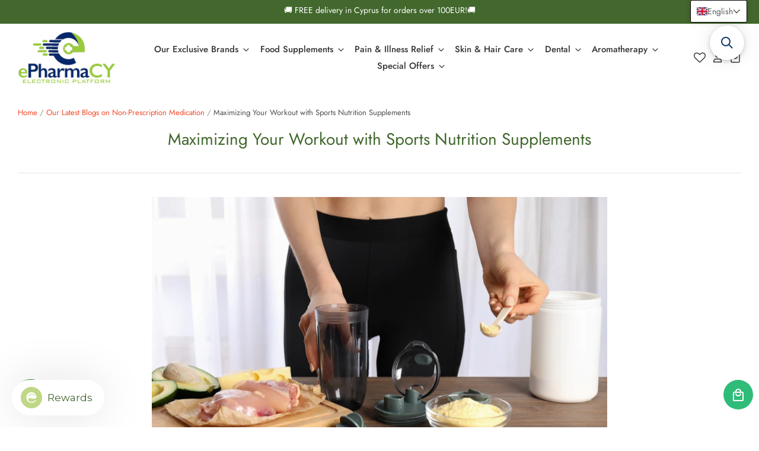

--- FILE ---
content_type: text/css
request_url: https://epharmacy.net/cdn/shop/t/58/assets/custom.css?v=70156936265550259861725520965
body_size: 7538
content:
/** Shopify CDN: Minification failed

Line 231:0 Unexpected "}"
Line 1207:0 Unexpected "}"

**/
.main-header .header-tools-cart .fa-heart-o {
    font-size: 20px;
}

body {
    overflow-x: hidden;
}

img[width="99999"] {
    display: none;
}

h2.section-title {
    font-size: 24px;
    text-transform: uppercase;
    font-weight: 700;
}
.main-content {
    width: 100%;
    margin: 0 auto;
}
h4.product-list-item-title {
    min-height: 45px;
}
.home-module .section-title{
   margin:40px 0 20px;
}
.js .product-options .js-required{
display: flex;
}
.otr-feat-img {
    background: #42682d;
    border-radius: 100px;
    width: 80px;
    height: 80px;
    display: flex;
    align-items: center;
    justify-content: center;
    margin:0 auto;
}
.product-gallery--media-thumbnail {
    border: 1px solid #c3c3c3;
}

.otr-feat-img .home-feature-image{
    margin: auto;
    max-width: 45px;
}
.js .product-options .js-required label {
    text-align: left !important;
    width: 80px
}
h3.rktheme-bundle-title {
    margin: 0 auto 40px;
  color:#4f4f4f
}
.share-b {
    display: flex;
    align-items: center;
    margin:0 !important;
}
.share-buttons {
    padding: 0 0 0 8px;
}
.share-buttons {
    margin: 0;
}
.share-txt p {
    font-weight: 600;
    color: #42682d;
    margin-top: 0;
}
.product-list-item-details span.spr-badge {
    margin: 0 auto 12px;
}
img.header-logo-mobile {
    max-width: 100px !important;
}
.product-details, .product-details h1.page-title {
    text-align: left;
     margin: 0 auto; 
}
.product-wrap > div{
    padding-top: 0;
    border-top: 0;
    margin: 20px auto 0;
}
.product-quantity .input-wrapper {
    margin: 0 auto;
    display: flex;
    align-items: center;
}
.product-q-s {
    border-top: 1px solid #e5e5e5;
    padding: 20px 0 0 0;
}
.smart-payment-buttons .add-to-cart:focus:not(.disabled), .button:focus, .submit:focus, input[type="submit"]:focus, input[type="button"]:focus, .payment-buttons-container .shopify-payment-button__button--unbranded:focus, button.wk_atc:focus {
    outline: 0;
    box-shadow: none !important;
}
span.product-price-minimum.money {
    font-size: 24px;
    font-weight: 600;
    line-height: normal;
}
.product-price-compare {
    margin-left: 18px;
}
.product-quantity .input-wrapper input:focus {
    box-shadow: none;
}
.product-price {
    display: flex;
    align-items: center;
    justify-content: start;
    padding:0 0 15px 0
}
span.payment-buttons-container input.add-to-cart {
    margin: 12px 0 0 !important;
}
.product-submit {
    margin: 0 auto;
}
.main-footer.has-border .rte {
    text-align: left;
}
.main-footer.has-border h4 {
    font-size: 16px !important;
    font-weight: 600 !important;
}
.footer-link-list {
    text-align: left;
}
.footer-link-list li {
    margin: 4px 0 0 0;
}
.cate-icon-sec .home-feature {
    display: block;
    padding: 0 20px;
}
.cate-icon-sec .home-feature-content {
    padding: 0;
}
.cate-icon-sec .home-feature h3 {
    font-size: 16px;
    color: #4f4f4f;
    font-weight: 600;
    margin: 6px auto 4px;
}
.cate-icon-sec .home-feature-content.text-color-light.text-positioned-center.rte p {
    text-align: center;
}
.cate-icon-sec .home-module-content{
    margin: 40px auto;
}
#product-category-icon .home-module-inline-items {
    display: block;
}
#product-category-icon .home-feature-image {
    max-width: 42px;
  margin:0
}
#product-category-icon .home-feature-content h3{
    font-size: 16px;
}
#product-category-icon .home-feature-content p {
    font-size: 15px;
}
#product-category-icon {
    background: none;
    border: 0;
}
#product-category-icon .home-feature {
    width: 100%;
    border: 1px solid #efefef;
    padding: 15px 30px 20px;
    margin: 0 auto 18px;
    box-shadow: 0 2px 6px rgb(0 0 0 / 5%);
}
button.newsletter-submit.button svg.svg-icon.icon-mail {
    display: none;
}
#contact_form {
    border-radius: 0;
/*     display: flex; */
    border: 0;
}
input.newsletter-email {
    border: 1px solid #d0d0d0;
    border-radius: 0;
    border-right: 0;
    min-height: 42px;
}
input.newsletter-email:focus, button.newsletter-submit:focus {
    box-shadow: none;
    border-color: #cccc;
}
input.newsletter-email
.blog-posts .post-image {
    text-align: left;
}
.collection-sharing .share-b {
    display: none;
}
button.newsletter-submit {
    background: #42682d;
    color: #fff;
    border-radius: 0;
    position: unset;
    width: 100%;
    font-family: Madera,sans-serif;
    text-transform: capitalize;
    font-size: 14px;
    letter-spacing: 1px;
    line-height: 16px;
    padding: 3px 2px 7px;
    border:1px solid #42682d
}
button.sc-gIBoTZ.pjyVL.pf-56_ {
    border-radius: 0;
    padding: 10px 40px;
    border:1px solid #42682d
}

}
textarea.sc-dSfclH.gXLzpE.pf-52_{
    border-radius: 0;
    min-height:80px
} 
button.sc-gIBoTZ.pjyVL.pf-56_:hover {
    color:#42682d;
    background:#fff;
}
.product-list-item-badge.inventory, .product-list-item-badge.sale{
   font-family: Madera,sans-serif;
    text-transform: capitalize;
    padding: 4px 9px 7px;
    background:#42682d;
}
p.home-blog-post-cta a {
    background: #42682d;
    color: #fff;
    display: inline-block;
    padding: 0 30px;
    min-height: 42px;
    line-height: 37px;
    border:1px solid #42682d
}   

p.blog-cta a {
    background: #42682d;
    color: #fff!important;
    font-size: 15px;
    border: 1px solid #42682d;
    font-family: Madera,sans-serif;
    letter-spacing: 0;
    text-transform: capitalize;
    margin: 10px 0 20px;
    border-radius: 0;
    min-height: unset!important;
    line-height: 24px;
    max-width: 140px;
    display: block;
    width: 100%;
    text-align: center;
    padding: 4px 7px 9px;
}

.contact-ftr h3 {
    font-size: 16px;
    font-weight: 600;
    color: #4f4f4f;
    margin:10px auto 5px
}
.contact-ftr ul {
    padding: 0;
    margin: 0 auto;
}
.contact-ftr ul li a{
    color:#333333;
}
.contact-ftr h4 {
    margin: 30px auto 10px;
}
.contact-ftr span {
    font-weight: 600;
    color: #42682d;
}
span.price.on-sale {
    display: flex;
    align-items: center;
    justify-content: center;
}
span.price.on-sale span {
    padding: 0 5px;
}
form#product-form-page-product .product-quantity, form#product-form-page-product .product-submit{
    text-align: left;
}
.smart-payment-buttons .payment-buttons-container{
    justify-content: left;
}
.product-message.success-message, .product-form .error-message {
    text-align: left;
    margin:15px 0 10px;
}
.main-content.custom-content {
    width: 100% !important;
}
.inner-pages-container img {
    width: 100%;
}
.wk_global_product h4 {
    text-align: left !important;
}
.gallery-sec {
    border-top: 1px solid #e5e5e5;
    border-bottom: 1px solid #e5e5e5;
}
.add-cart-opt input.btn, span.sold-out {
    background: #42682d;
    color: #fff;
    display: inline-block;
    padding: 0 30px 4px;
    min-height: 42px;
    line-height: 36px;
    border-radius: 0;
    font-family: Madera,sans-serif;
    text-transform: capitalize;
    letter-spacing: 0;
    font-size: 0.9375rem;
    margin:0 auto;
    border:1px solid #42682d;
    max-width: 150px;
}
input[type="submit"]:hover, button.cart-checkout-button.button.csapps_checkout.aiod_cart_loaded:hover {
    background: #fff;
    color: #42682d;
}
input.button.secondary, .cart-shipping-calculator-wrap.rte input.secondary {
    border-color: #42682d;
    color: #42682d;
    border-radius: 0;
    text-transform: capitalize;
    font-size: 14px;
    display: inline-block;
    padding: 4px 14px 9px 17px;
    font-family: Madera,sans-serif;
}
input.button.secondary:hover, .cart-shipping-calculator-wrap.rte input.secondary:hover {
    background: #42682d !important;
    color: #fff;
    border-color: #42682d;
}
a.pxs-announcement-bar {
    background: #42682d !important;
    padding: 7px 10px !important;
    height: 40px;
    line-height: normal;
}
input[type="text"], input[type="password"] {
    border-radius: 0;
}
input[type="submit"], button.cart-checkout-button.button.csapps_checkout.aiod_cart_loaded {
    background: #42682d;
    font-family: Madera,sans-serif;
    border-radius: 0;
    line-height: 20px !important;
    font-size: 14px;
    text-transform: capitalize;
    display: inline-block;
    padding: 4px 14px 11px 17px;
    text-align: center;
    border: 1px solid #42682d;
}
span.sold-out {
    cursor: not-allowed;
    font-weight: 600;
}
button.cart-checkout-button.button.csapps_checkout.aiod_cart_loaded{
    padding:4px 14px 9px 17px;
}

.add-cart-opt input.btn:hover, p.home-blog-post-cta a:hover, .payment-buttons-container .shopify-payment-button, .smart-payment-buttons .payment-buttons-container .add-to-cart:hover, input.spr-button:hover, .rktheme-bundle-section .rktheme-bundle-total-price .rktheme-bundle-add-to-cart.btn.button:hover {
    background: #fff;
    color: #42682d;
}
button.newsletter-submit:hover{
    background:#639547;
    border:1px solid #639547;
    color:#fff
}
.contact-ftr .fa {
    font-size: 16px;
    padding: 7px 13px 0 0;
    color: #42682d;
}
.contact-ftr li {
    display: flex;
}
.contact-ftr p {
    margin: 0 0 10px;
}
span.spr-badge {
    margin: 4px auto 0;
}
.smart-payment-buttons .payment-buttons-container {
    justify-content: left;
    margin: 10px auto 0 !important;
}
.payment-buttons-container .shopify-payment-button, .smart-payment-buttons .payment-buttons-container .add-to-cart {
    background: #42682d;
    color: #fff;
    border: 1px solid #42682d !important;
    font-family: Madera,sans-serif;
    letter-spacing: 0;
    text-transform: capitalize;
    border-radius: 0;
    line-height: 27px;
    font-size: 15px;
    padding: 4px 10px 9px;
    display: inline-block;
}
#tab2 h2.spr-header-title {
    font-size:18px;
}
.spr-content input {
    border-radius: 0;
}
input.spr-button{
background: #42682d;
    color: #fff;
    border: 1px solid #42682d!important;
    font-family: Madera,sans-serif;
    letter-spacing: 0;
    text-transform: capitalize;
    border-radius: 0;
    line-height: 27px;
    font-size: 15px;
    padding:4px 18px 9px;
    display: inline-block;
    margin:0
}
.share-buttons {
    float: left;
    text-align: left !important;
}
.product-quantity .input-wrapper label {
    margin-bottom: 0;
    font-weight: 700;
}

.product-quick-view {
    position: relative;

}

.tabs {
    margin: 60px auto 0;
}
.tab-content span {
    font-family: Madera, sans-serif !important;
    line-height: normal;
    letter-spacing: .2px;
    color: #333;
    font-weight: 500;
}
.product-quantity .input-wrapper input {
    border: 0;
    padding: 5px 5px 9px;
    margin: 0;
    width: 100%;
    background: #efefef;
    border-radius: 0;
    height: 42px;
}
.qtybox span {
    cursor: pointer;
}
.qtybox {
    border: 1px solid #efefef;
    max-width: 100px;
    display: flex;
    align-items: center;
    justify-content: space-between;
}
span.btnqty.qtyminus.icon.icon-minus {
    font-size: 26px;
    padding-bottom: 6px;
}
span.btnqty.qtyplus.icon.icon-plus {
    padding-bottom: 2px;
}
span.btnqty {
    height: 42px;
    min-width: 25px;
    display: flex;
    align-items: center;
    justify-content: center;
    font-size: 18px;
}
.product-details h1.page-title {
    font-size: 24px;
    font-weight: 600;
}
.breadcrumbs{
    text-align: left;
}
.tabs ul.nav.nav-tabs {
    display: -ms-flexbox;
    display: flex;
    -ms-flex-wrap: wrap;
    flex-wrap: wrap;
    padding-left: 0;
    margin-bottom: 0;
    list-style: none;
      position: relative;
    border-bottom: solid 1px transparent;
  background-color: #fff;
    border-bottom-color: #e5e5e5;
}
.nav.nav-tabs li a::after {
    content: '';
    position: absolute;
    height: 3px;
    background: #42682d;
    display: block;
    width: 0%;
    bottom: -15px;
    right: 0;
    webkit-transition: all 0.3s linear;
    -moz-transition: all 0.3s linear;
    -ms-transition: all 0.3s linear;
    -o-transition: all 0.3s linear;
    transition: all 0.3s linear;
}
.tabs ul.nav.nav-tabs li.active a::after{
    width: 100%;
    left: 0;
}
.nav.nav-tabs li a:hover:after {
    width: 100%;
    left: 0;
}
.tabs .nav-tabs {
    position: relative;
    margin-bottom: 52px;
}
.tab-content {
    padding: 30px 0 50px;
}
.footer-address {
    display: flex;
    margin: 20px auto 0;
}

.footer-address img  {max-width: 150px;}

.home-blog-posts {
    padding: 0 1.875rem 40px !important;
}
footer.main-footer.has-border {
    padding: 0;
}

.translation-lab-language-options {
    min-width: 90px !important;
}
.translation-lab-language-options.top-right {
    top: 40px;
    bottom: auto;
    left: 0;
    right: 0;
}
.gallery-sec {
    background: #f3f3f3;
    padding: 0 1.875rem 40px !important;
}
.home-blog-post h3 {
    margin-bottom: 10px;
}
.sub-footer {
    padding: 10px 0;
}
.footer-modules.showing-3-modules {
    padding: 40px 0 0;
}
.product-list-item-title a {
    text-transform: lowercase;
}
.contact-ftr {
    padding: 0 24px 0 0;
}
.product-list-item-vendor + .product-list-item-title:first-letter {
    text-transform: capitalize;
}
.nav.nav-tabs li a {
    font-size: 15px;
    cursor: pointer;
    text-transform: uppercase;
    font-weight: 600;
    line-height: 50px;
    color: #a5a5a5;
    position:relative;
}
#product-category-icon .home-module-content {
    padding: 0 0 0 30px;
}
.nav.nav-tabs li {
    margin-right: 40px;
}
.tabs ul.nav.nav-tabs li.active a {
    color: #42682d;
}
.rktheme-bundle-section .rktheme-bundle-total-price .rktheme-bundle-add-to-cart.btn.button {
    padding: 0 30px 4px!important;
    line-height: 36px!important;
    border-radius: 0;
    font-family: Madera,sans-serif;
    text-transform: capitalize;
    letter-spacing: 1px;
    font-size: .9375rem!important;
    font-weight: 600;
  border:1px solid #42682d;
}

/* feature section */
.home-feature {
    display: flex;
    justify-content: space-around;
    align-items: center;
}
.row-of-3 .home-feature-content h3 {
    font-size: 18px;
    color: #42682d;
    text-align: left;
    font-weight: 600;
    margin: 0 auto 3px;
    line-height: initial;
    letter-spacing: 0.2px;
    color: #4f4f4f;
    font-family: Madera, sans-serif;
    text-transform: none;
}
.home-feature-content {
    position: unset;
    padding: 0 0 0 20px;
    transform: unset;
}
.home-module-inline-items {
    display: flex;
    align-items: start;
}
.home-feature-image {
    background: none;
    margin: 6px auto 0;
    max-width: 50px;
    width: 100%;
}
html.js.no-touch {
    padding: 0 !important;
}
.product-gallery--viewport--figure[data-media-type="external_video"] .product-gallery--media-wrapper > iframe {
    position: absolute;
    top: 0;
    left: 0;
    width: 100%;
    height: 100%;
    bottom: 0;
    object-fit: cover;
    min-height: 450px;
}
.home-feature-content.text-color-light.text-positioned-center.rte p, .home-feature-content p:last-child {
    color: #333;
    text-align: left;
    font-size: 16px;
    margin: 0 auto;
    line-height: 22px;
    letter-spacing: 0.2px;
}
.sidebar-disabled .home-module{
    margin: 0;
}

.galleryslider {float: left;
	width: 100px;}

.product-img {float: right;
	width: calc(100% - 100px);
}
/* .product-gallery--viewport--figure.zoom-enabled {
    cursor: crosshair;
}
.product-img.product-gallery--viewport.product-gallery--viewport--has-navigation .slick-slide img, .product-gallery--image-zoom-container{
    cursor: crosshair;
} */
.product-form .product-details h1.page-title {
    margin-top: 5px;
} 
.product-details a.product-vendor.vendor {
    margin: 10px auto 0;
}
.product-img .slick-prev:before{
   content: '';
    background-image: url(../assets/bb.png);
    width: 9px;
    color: #fff;
    opacity: 1;
    height: 16px;
    background-size: cover;
}

.product-img .slick-next:before {
    content: '';
    background-image: url(../assets/bb.png);
    width: 9px;
    color: #fff;
    opacity: 1;
    height: 16px;
    background-size: cover;
  transform: rotate(-180deg);
}
.product-form.smart-payment-buttons {
    padding: 0 0 0 30px;
}
.share-b {
    padding: 0 0 0 30px;
}
.product-gallery .slick-prev {
    left: -15px;
}
.product-gallery .slick-next {
    right: -15px;
}
button.slick-next.slick-arrow, button.slick-prev.slick-arrow  {
    background: #42682d;
    display: flex;
    align-items: center;
    justify-content: center;
    height: 35px;
    width: 35px;
    z-index: 7;
    border-radius:50px
}

.product-gallery .slick-vertical .slick-slide {
    display: block;
    height: auto;
    border: 1px solid #d5d5d5;
}

.product-gallery .slick-vertical .slick-slide.slick-current {border-color: #7e7e7e;}

.collection-head-main .collection-description.rte {
    display: none;
}
.collection-desc-main h1.page-title {
    display: none;
}
.collection-desc-main .collection-description.rte {
    margin: 30px auto 0;
    width: 100%;
    max-width: 100%;
}

/* cart css */
.cart-items th.first {
    width: 15%;
}
th.second {
    width: 30%;
    text-align: left;
}
td.product-name span {
    width: 100%;
    display: block;
    text-align: left;
}
.cart-items th.price {
    width: 15%;
    text-align: left;
}
.cart-items .price, .cart-items .cart-item-price {
    text-align: left;
}
.mobile-cart-design {
    display: none;
}
.translation-lab-language-switcher.top-right {
    position: relative !important;
    top: unset !important;
    left: unset !important;
    right: unset !important;
}
  .gallery-sec .home-module-content.home-module-has-heading {
    border: 0;
}
.template-index .main-footer.has-border {
    margin-top: 0;
    border: 0;
  
}
 h3.rktheme-bundle-title {
    font-size: 24px !important;
    text-transform: uppercase;
    font-weight: 700
}
input[type="text"]:not(:disabled), input[type="email"]:not(:disabled), input[type="password"]:not(:disabled), input[type="search"]:not(:disabled), input[type="telephone"]:not(:disabled), input[type="tel"]:not(:disabled), input[type="number"]:not(:disabled), textarea:not(:disabled), select:not(:disabled){
  	border-radius:0 !Imprtant;
}
#insta-feed h2 {
    font-size: 24px !important;
    font-weight: 700;
    text-transform: uppercase;
    font-family: Madera, sans-serif !important;
    color: #4f4f4f;
}
.post-image {
    text-align: left;
}
.blog-post p {
    margin: 10px auto!important;
    min-height: 87px;
}
.Blog-detail .post-content p {
    min-height: auto;
}
.spr-icon.spr-icon-star-empty {
    opacity: 1 !important;
}
.spr-form-review-rating a, .spr-form-review-rating a:hover{
   height:30px
}

.globo-modal-template-1 {opacity: 1 !important;
	left: 0 !important;}
.globo-modal-template-1 #checkout{
  background-color: #42682d !important;
}
.globo-modal-template-1 #tocart{
  background-color: #42682d !important;
}
.g-popup-parent a.closeCartModal svg {
    top: 15px !important;
    right: 15px !important;
}
.globo-modal-template-1 {
    border-radius: 10px !important;
    padding: 25px !important;
}
.globo-modal-template-1 .social .g-fb-btn i{
  color: #42682d !important;
}
.globo-modal-template-1 .social .g-tw-btn i{
  color: #42682d !important;
}
.globo-modal-template-1 .social .g-pi-btn i{
  color: #42682d !important;
}
.globo-modal-template-1 #continue_shopping{
  background-color: black !important
}
/* 13-4-2022 css popup start*/
.feedback_cstm h1 {
    font-size: 20px;
    font-weight: 700;
    text-transform: uppercase;
    color: #4f4f4f;
    display: block;
    margin: 30px auto 30px;
}
.feedback_cstm p {
    margin: 0 auto 5px;
}
.feedback_cstm h4 {
    margin: 22px auto 15px;
    font-size: 15px;
}
.feedback_cstm br {
    display: none;
}
.feedback_cstm label {
    margin: 15px auto 10px;
    display: block;
}
#mail {
    padding: 10px 10px 14px;
    font-size: 13px;
    height: 46px;
}
.rating-bx-in label {
    margin: 0;
}
textarea.feedback {
    font-size: 13px;
}
.rating-bx-in {
    display: flex;
    justify-content: start;
    align-items: center;
    flex-direction: row-reverse;
}
.reveiw_text {
    margin: 15px auto 0;
}
h3.rating_warning {
    display: block !important;
    font-size: 15px;
    margin: 0 auto 5px;
}
.rating-bx-in label {
    margin: 0 0 0 8px;
}
.open-button {
  background-color: #555;
  color: white;
  padding: 16px 20px;
  border: none;
  cursor: pointer;
  opacity: 0.8;
  position: fixed;
  bottom: 23px;
  right: 28px;
  width: 280px;
}
button.cut-btn {
    right: 20px;
    position: absolute;
}
.form-popup {
    display: none;
    position: fixed;
    top: 0;
    bottom: 0;
    right: 0;
    z-index: 9;
    background: #fff;
    box-shadow: rgba(0, 0, 0, 0.1) 0px 4px 12px;
}
.form-popup button {
    background: #42682d!important;
    opacity: 1 !important;
    color: #fff !important;
    border: 0;
}
.form-container {
  max-width: 300px;
  padding: 20px;
  background-color: white;
}
.form-container input[type=text], .form-container input[type=password] {
  width: 100%;
  padding: 15px;
  border: none;
  background: #f1f1f1;
}
.form-container input[type=text]:focus, .form-container input[type=password]:focus {
  background-color: #ddd;
  outline: none;
}
.form-container .btn {
  background-color: #04AA6D;
  color: white;
  padding: 10px;
  border: none;
  cursor: pointer;
  width: 100%;
  opacity: 0.8;
  margin: 15px auto 0;
}
.form-container .cancel {
  background-color: red;
}
.form-container .btn:hover, .open-button:hover {
  opacity: 1;
}
.feedback_cstm{
z-index:99999999;
position:absolute;
}
/* 13-4-2022 css end */
input.add-to-cart{
      width: 100% !important;
    max-width: 310px !important;
}
div#ZooomyList{
  width:auto !important;
}
#ZlistWishlist #ZooomyList label{
      width: 100% !important;
}
.zooomypwishmsg:hover {
    background: #42682d !important;
    color: #fff !important;
    transition: all ease .3s;
}
.zooomypwishmsg {
    width: 100%!important;
    max-width: 310px!important;
    cursor: pointer;
    font-size: 15px!important;
    font-family: Madera,sans-serif!important;
    font-weight: 600;
    background: none !important;
    border: 1px solid #42682d !important;
    height: 40px;
    color: #42682d !important;
    line-height: 18px;
}
/*----12-5-2022-----*/
.product-options .selector-wrapper.select-wrapper{
    margin-top: 0 !important;
    width: 100px!important;
    margin-bottom: 23px!important;
}
.product-options .option-select select {
    border-radius: 0!important;
    height: 42px;
    width: 100px;
    border: 1px solid #efefef;
}
a#BIS_trigger {
    background: red;
    border-radius: 0;
    text-transform: capitalize;
    font-size: 15px;
    letter-spacing: .5px;
    font-family: Madera,sans-serif;
    margin: 2px 0;
    display: inline-block;
    padding: 6px 13px;
}
a#BIS_trigger:hover {
    color: red;
    background: none;
    border: 1px solid red;
}
/*-----6-6-2022 css start------*/
.shopify-policy__container {
    max-width: 1490px !important;
    padding: 0 !important;
}
/*-----6-6-2022 css start------*/
/* Custom css 19-05-2022 */

.product-img .slick-prev {
		left:-38px;
}

.product-img .slick-next {
	    right: -38px;
}

.galleryslider .slick-prev:before {
	    background-image: url(../assets/bb.png);
  		width: 9px;
        color: #fff;
        opacity: 1;
        height: 16px;
        background-size: cover;
  		content:'';
  		transform: rotate(90deg);
}

.galleryslider .slick-next:before {
	    background-image: url(../assets/bb.png);
  		width: 9px;
        color: #fff;
        opacity: 1;
        height: 16px;
        background-size: cover;
        transform: rotate(270deg);
  		content:'';
}

.galleryslider .slick-prev {
	top:0;
  	left: 34%;
}

.galleryslider .slick-next {
    top: 100%;
    right: 34%;
}
/*----9-6-2022------*/
body #snize_results #snize-search-results-grid-mode .sca-qv-button {
    padding: 8px 15px 0px!important;
    height: 25px!important;
    font-size: 13px!important;
    font-weight: 500!important;
    border-radius: 0;
    text-transform: lowercase;
    font-family: Madera,sans-serif!important;
    display: block!important;
    min-height: 32px!important;
    background: #42682d!important;
    left: 55%!important;
    border: 1px solid #42682d !important;
}
body #snize_results #snize-search-results-grid-mode .sca-qv-button:first-letter {
    text-transform: capitalize !important;
}
body .snize div.snize-pagination ul li a.active {
    border: 1px solid #42682d!important;
    background: #42682d!important;
    color: #fff;
}
body #snize_results #snize-search-results-grid-mode .snize-button:hover, body #snize_results #snize-search-results-grid-mode .sca-qv-button:hover, body a.sca-qv-button:hover {
    background: #fff !important;
    color: #42682d!important;
}
.collection-products {
    margin-left: 0;
}
body div.snize .snize-filters-sidebar ul.snize-product-filters-list, div.snize .snize-filters-sidebar ul.snize-product-color-filter, div.snize .snize-filters-sidebar ul.snize-product-size-filter {
    margin-bottom: 20px;
}
/*------10-6-2022-----*/
a.sca-qv-button::first-letter {
    text-transform: uppercase !important;
}
body .snize .snize-filters-sidebar #snize_filters_block_price ul.snize-product-filters-list {
    margin-bottom: 10px !important;
}
body .snize-description {
    display: none !important;
}
body #snize-search-results-grid-mode li.snize-product span.snize-title {
    font-size: 16px;
    color: #42682d;
    text-align: center;
    min-height: 40px;
    line-height: 23px;
}
.collection-description {
    max-width: 100%;
    margin: 0 auto 10px;
    word-wrap: break-word;
}
body #snize-search-results-grid-mode .snize-price-list {
    font-size: 17px !important;
    text-align: center !important;
}
body .sca-qv-button-wrap {
    z-index: 0 !important;
}
body #snize_results #snize-search-results-grid-mode {
    display: flex;
    justify-content: center;
}
body #snize_results #snize-search-results-grid-mode {
    position: relative;
}

/* Mobile view adjustments */
@media (max-width: 768px) {
  body #snize_results #snize-search-results-grid-mode .snize-button {
    opacity: 1 !important;
    visibility: visible !important;
    position: absolute;
    left: 50%;
    transform: translateX(-110%);/* Adjust to move the button right or left */
    top: 40%; /* Adjusted to move the button up for mobile view */
    z-index: 1;
    width: 100% !important;
    height: 30px !important;
    max-width: 128px !important;
    min-height: 30px !important;
    max-height: 30px !important;
    background: #42682d !important;
    font-size: 16px !important;
    text-transform: lowercase !important;
    border: 1px solid #42682d !important;
    padding: 5px 5px 10px !important;
  }
}

/* PC (desktop) view adjustments */
@media (min-width: 769px) {
  body #snize_results #snize-search-results-grid-mode .snize-button {
    opacity: 1 !important;
    visibility: visible !important;
    position: absolute;
    left: 50%;
    transform: translateX(-120%); /* Adjust to move the button right or left */
    top: 60%; /* Adjusted to move the button down for desktop view */
    z-index: 1;
    width: 100% !important;
    height: 30px !important;
    max-width: 128px !important;
    min-height: 30px !important;
    max-height: 30px !important;
    background: #42682d !important;
    font-size: 16px !important;
    text-transform: lowercase !important;
    border: 1px solid #42682d !important;
    padding: 5px 5px 10px !important;
  }
}

}
body #snize_results #snize-search-results-grid-mode .snize-button:first-letter {
    text-transform: uppercase !important;
}
.snize-product-filters-title span {
    font-weight: 600;
}
#snize-search-results-list-mode li.snize-product span.snize-title {
    font-size: 17px !important;
    color: #42682d;
    line-height: 24px !important;
    text-transform: lowercase !important;
}
#snize-search-results-list-mode li.snize-product span.snize-title::first-letter {
    text-transform: uppercase !important;
}
#snize-search-results-list-mode .snize-price-list {
    font-size: 17px !important;
    margin-bottom: 20px !important;
}
body button.snize-button.snize-action-button.snize-add-to-cart-button::first-letter {
    text-transform: uppercase;
}
body button.snize-button.snize-action-button.snize-add-to-cart-button {
    background: #42682d !important;
    font-size: 16px !important;
    text-transform: lowercase !important;
    height: 28px !important;
    padding: 5px 5px 10px!important;
    max-width: 150px !important;
    width: 100% !important;
    border: 1px solid #42682d !important;
}
body #snize-search-results-list-mode a.sca-qv-button {
    top: auto;
    left: 90px;
    bottom: 40%;
    line-height: 35px!important;
    padding: 0 10px!important;
    min-height: 36px!important;
    margin: auto!important;
    z-index: 1!important;
    background: #42682d!important;
    border-radius: 0;
    font-size: 13px!important;
    text-transform: lowercase;
    border: 1px solid #42682d!important;
    font-family: Madera,sans-serif !important;
}
body #snize-search-results-list-mode a.sca-qv-button:hover {
    background: #fff !important;
    color: #42682d !important;
}
body #snize-search-results-list-mode li.snize-product .snize-button {
    margin: 0;
}
body #snize-search-results-list-mode .snize-view-product-button {
    background: #42682d !important;
    font-size: 16px !important;
    text-transform: lowercase !important;
    max-width: 150px !important;
    width: 100% !important;
    height: 30px !important;
    line-height: 15px !important;
    padding: 5px 5px 7px !important;
}
body #snize-search-results-list-mode .snize-view-product-button:first-letter {
    text-transform: uppercase !important;
}
body .sca-qv-product-price {
    color: #42682d !important;
}
body input.sca-qv-cartbtn{
    background: #42682d !important; 
}
input#sca-qv-quantity {
    border-radius: 0 !important;
}
.sca-qv-row #sca-qv-detail {
    color: #42682d;
}
body #snize_results.snize-mobile-design.snize-new-version #snize-search-results-grid-mode li.snize-product span.snize-title{
    text-align: center!important;
    font-size: 16px !important;
    line-height: 23px !important
}
body #snize-modal-mobile-filters-dialog div.snize-product-filters-buttons-container button.snize-product-filters-show-products {
    border: 1px solid #42682d;
    background: #42682d;
}
/*----blog-----*/
.blog-posts {
        display: flex;
/*     justify-content: space-between; */
  gap: 30px;
  flex-wrap:wrap;
  
}
article.blog-post {
    margin-top: 0;
    padding-top: 0;
    border-top: 0;
    width:calc(33.3% - 20px)
}
/*-----15-6-2022-----*/
.total-reviews {
    font-size: 15px !important;
}
.snize-reviews {
    justify-content: center !important;
}
.snize .stars-container::after, div.snize .stars-container::before {
    color: #fee60a !important;
}
div.snize #snize-search-results-grid-mode .snize-reviews {
    margin: auto !important;
}
div.snize #snize-search-results-grid-mode .snize-reviews:empty {
    min-height: 15px !important;
    display: block !important;
}
div.snize #snize-search-results-grid-mode .snize-reviews .stars-container, div.snize #snize-search-results-list-mode .snize-reviews .stars-container {
    font-size: 23px !important;
}
#snize-search-results-list-mode span.snize-reviews {
    justify-content: flex-start!important;
    align-items: center;
    margin-bottom: 20px !important;
}
/*----16-6-2022-------*/
body #BISModal button.close {
    color: #5cb85c;
    opacity: 1 !important;
    font-size: 27px;
    position: absolute;
    top: 2px;
    right: 10px;
}
body #BISModal {
    position: relative;
}
/*-----17-6-2022 start css------*/
.snize-product span.stars-container.stars-0 {
    background: url(/cdn/shop/files/star-blank.png);
    height: 16px;
    width: 90px;
     background-repeat:no-repeat;
}
.snize-product span.stars-container.stars-0:before{
  content: '' !important;
}
.snize-product span.stars-container{
    background: url(/cdn/shop/files/star-filllll.png);
    height: 16px;
    width: 90px;
    background-repeat: no-repeat;
}
.snize-product span.stars-container:after, .snize-product span.stars-container:before{
    content: '' !important;
}
body .qimify-minicart-dropdown {
    position: fixed!important;
    top: 125px!important;
    right: 0;
    left: auto !important;
}
/*-----17-6-2022 end css------*/

/*-----22-6-2022 start css------*/
.qimify-minicart-cart-total span {
    color: #000!important;
    padding-left: 1px!important;
    font-size: 14px !important;
}
.blog-post strong {
    color: #42682d;
}
.single-post-pagination.clearfix a {
    color: #42682d;
}
h1.page-title.article-title {
    font-size: 28px;
}
/*-----22-6-2022 end css------*/
/*-----23-6-2022 start css------*/
.home-blog-post-excerpt p {
    min-height: 87px;
}
.home-blog-post-excerpt p.home-blog-post-cta {
    min-height: auto;
}
/*-----23-6-2022 end css------*/
.post-image {
    text-align: center;
}
/*-----6-7-2022 start css------*/
.recommended-products .sca-qv-image .sca-qv-button {
    background: #42682d!important;
    font-size: 14px!important;
    text-transform: lowercase;
    border: 1px solid #42682d;
    border-radius: 0;
    margin-left: 0 !important;
    left: 38%;
   font-family: Madera,sans-serif;
}
.recommended-products .sca-qv-image .sca-qv-button:hover{
  background: #fff !important;
  color:#42682d !important
}
.cart-items thead tr th {
    font-size: 14px;
    font-weight: 600;
    font-family: Madera,sans-serif;
}
p.blog-cta a:hover {
    background: #fff;
    color: #42682d !important;
    transition: all ease .3s;
}
#sca-qv-right a {
    color: #42682d !important;
}
.globo-modal-template-1 #continue_shopping, .globo-modal-template-1 #tocart, .globo-modal-template-1 #checkout {
    border-radius: 0 !important;
}
button.cart-checkout-button {
    background: #42682d !important;
    max-width: 150px;
    width: 100%;
    border: 1px solid #42682d !important;
    border-radius: 0!important;
}
button.cart-checkout-button:hover {
    background: none !important;
}
button.cart-checkout-button:hover a{
    color: #42682d!important;
}
.cart-item-increase .svg-icon, .cart-item-decrease .svg-icon{
    width: 16px
}
.cart-item-increase, .cart-item-decrease {
    border-radius: 0;
}
body.template-index .sca-qv-image .sca-qv-button:hover{
    background: #fff !Important;
    color: #42682d !important;
}
body.template-index .sca-qv-image .sca-qv-button {
    margin-top: 0 !important;
    margin-left: 0 !important;
    transform: translate(-35px, -40px);
    left: 50% !important;
    top: 50% !important;
    z-index: 1 !important;
    padding: 5px 15px!important;
    font-size: 13px!important;
    font-weight: 500!important;
    line-height: 27px;
    text-transform: lowercase;
    font-family: Madera,sans-serif!important;
    background: #42682d!important;
    min-height: 42px!important;
    border-radius: 0!important;
    border: 1px solid #42682d !important;
}
.blog-post .post-content p a {
    font-weight: 700;
}
/*-----6-7-2022 end css------*/

@media (min-width:1244px){
        .header-left-logo-desktop .navigation .navmenu-depth-1{
        justify-content: center
    }
}

/* responsive css start */
@media (max-width:1244px){
        .header-left-logo-desktop .navigation .navmenu-depth-1{
        justify-content: center
    }
}
@media (max-width:1020px){
    	.product-img .slick-prev {
          left:-10px !important;
  }

  .product-img .slick-next {
          right:-10px !important;
  }
.product-form.smart-payment-buttons, .share-b{
  padding: 0;
}
   #product-category-icon .home-feature{
  justify-content:start;
  }
  #product-category-icon {
    padding: 0 !important;
}
  .product-gallery--viewport--figure[data-media-type=external_video] .product-gallery--media-wrapper>iframe{
  min-height:auto;
  }
}
@media (max-width:991px){

  .footer-address{
  display: block;
  }
  .footer-address img {
	margin: 20px 0 0;
}
@media (max-width: 768px) {
  body #snize_results #snize-search-results-grid-mode .snize_button {
    min-height: 26px !important;
    max-height: 26px !important;
  }
}
    article.blog-post p.blog-cta a {
    margin-bottom: 40px;
}
  .recommended-products .sca-qv-image .sca-qv-button {
    left: 33%;
}
  .blog-posts {
    display: block;
}
  article.blog-post {
    width: 100%;
}
  .post-image img {
    width: 100%;
}
    .add-cart-opt input.btn, span.sold-out {
    padding: 7px 13px 11px;
    min-height: 20px !important;
    font-size: 14px;
    line-height: 20px!important;
}
.home-blog-posts .home-module-inline-items {
    display: block !important;
    margin: 0 auto !important;
}
    .home-blog-post-excerpt p {
    min-height: auto;
}
    p.home-blog-post-cta a {
    margin-bottom:15px;
}
 .home-blog-post {
    display: block;
    width: 100%!important;
    padding: 0;
    }
    h1.page-title.article-title {
    font-size: 22px;
    margin: 20px auto 0;
}
    div.snize #snize-search-results-grid-mode .snize-reviews {
    margin: 0 auto 10px!important;
}
    body #snize-search-results-list-mode a.sca-qv-button {
    left: 31px;
}
    body #snize_results #snize-search-results-grid-mode .snize-button {
    min-height: 26px!important;
    max-height: 26px!important;
}
      .product-img .slick-prev {
          left:10px !important;
  }

  .product-img .slick-next {
          right: 10px !important;
  }
  .galleryslider{
  width: 100%;
  float: none;
  }
  .product-img{
  width: 100%;
  float: none;
  }
  .galleryslider.product-gallery--navigation.slick-initialized.slick-slider{
  display:none;
  }
    .product-img.product-gallery--viewport .slick-dots li button:before{
  font-size: 30px;
  }
}
@media (max-width:720px){
  #product-category-icon .home-module-content {
    margin: 0;
    padding:0
}
  #product-category-icon .home-feature{
  padding:15px 20px 20px
  }
  .cate-icon-sec .home-feature{
  display: flex !important;
  align-items:center;
  }
  .cate-icon-sec .home-feature h3{
  text-align: left;
   padding-left: 20px;
  
  }
  td.mob-cls-right table {
    text-align: left;
    margin: 0;
}
  h3.rktheme-bundle-title {
    font-size: 20px !important;
  }
  .tabs {
    margin: 20px auto 0;
}
  .product-form .product-price {
    padding: 0;
}
 
  h2.section-title {
    font-size: 20px;
}
  p.home-blog-post-cta a {
    font-size: 15px;
}
  td.cart-item-product.first {
    width: 100%;
    max-width: 80px;
}
  .cart-item-vendor {
    margin-bottom: 2px;
}

  span.total-p {
    margin-left: 15px;
}
  .product-gallery .slick-prev {
    left: -10px;
}
  .product-gallery .slick-next {
    right: -10px;
}
 
  .home-featured-collection .product-list-item {
    margin-bottom: 30px;
}
  .footer-module.footer-text-box {
    margin-bottom: 5px;
}
  .newsletter-subscription .newsletter-subscription-form {
    margin: 0;
}
  
  .translation-lab-dropdown {
    padding: 0 6px 2px 3px;
}
.main-footer.has-border h4{
  text-align: left;
}
.main-header .header-tools {
    margin-bottom: 0;
    margin-top: 20px;
}
  .social-networks ul {
	padding: 0;
	margin: 0px 0 0;
	text-align: left;
}
  .home-feature-content.text-positioned-left {
    margin: 0;
}
.home-module-inline-items {
    display: block;
}
  .home-feature-image{
      margin: 6px 0 0;
  }
  .home-feature-content.text-color-light.text-positioned-center.rte {
    width: 80%;
    margin: 0;
}
.home-feature {
    display: flex!important;
    align-items: start;
    justify-content: unset !important;
}
/*  footer css  */
  .contact-ftr ul{
      text-align: left;
  }
  .footer-modules.showing-3-modules {
    padding: 30px 0 0;
}
  .footer-module.footer-link-lists {
    border: none;
    padding-top: 0;
}
  html.js.has-touch {
    padding-bottom: 15px !important;
}
  .footer-module.footer-text-box {
    order: 2;
    margin: 20px auto;
    border-top: 1px solid #e5e5e5;
    padding-top: 20px;
}
   .footer-module.footer-connect {
    margin-top: 0;
}

  .footer-module.footer-link-lists {
    order: 1;
}
  .footer-module.footer-connect {
    order: 3;
}
  .main-footer.has-border {
    border-top: none;
}
  .footer-link-lists:not(:first-child){}
  
.translation-lab-language-switcher{
    z-index: 2 !Important;
}
  .header-tools {
    margin-bottom: 18px;
}
.translation-lab-language-switcher.top-right {
    position: absolute!important;
    top: 23px!important;
    left: 43px!important;
    background: none;
    border: 0;
}
.footer-link-lists {
    align-items: flex-start;
    flex-direction: unset;
    justify-content: flex-start;
    margin:0
}

.footer-link-list {
    margin:0
}
.footer-module.footer-text-box .rte > *:last-child {
    margin-bottom: 20px;
}
.main-footer h4{
    margin-bottom: 10px;
}
.cart-item {
    display: unset;
    display: unset;
    align-items: unset;
    border: unset;
    border-radius: unset;
    -ms-grid-columns: unset;
    grid-template-columns: unset;
}
.desktop-cart-design {
    display: none;
}
.mobile-cart-design {
    display: block;
}
    
  
  /* mobile cart css */
.mobile-cart-design {
    display: block;
}
.mobile-cart-design table, .mobile-cart-design tr, .mobile-cart-design td {
    border: none;
}
td.mob-cls-right table tr td {
    display: block;
    width: 100%;
    text-align: left;
    padding: 0;
}
td.mob-cls-right {
    width: 70%;
    padding: 0;
}
td.mob-cls-left {
    width: 30%;
    padding: 0;
}
td.product-name {
    padding: 0;
}
  td.cart-item-price {
    margin: 0;
    padding: 0;
}
  td.rmv-btn {
    padding: 0;
}
input.cart-item-quantity-display {
    text-align: left;
    width: 22px;
    margin-right: 0;
}
a.cart-item-remove {
    position: unset;
    padding: 14px 0 0;
    display: block;
}
td.cart-remove-mb {
    padding: 0;
}
.mobile-cart-design table {
    border-bottom: 1px solid #d1d1d1;
    border-radius: 0;
    margin-left: auto;
    margin-right: auto;
}
tr.mob-row table {
    border: none;
}
table.cart-items.clean {
    border: none;
}
.cart-item-title a {
    font-size: 17px;
}
span.final-price.money {
    font-size: 16px;
}
 td.cart-item-quantity {
    padding: 12px 0 !important;
}
.mobile-cart-design table:last-child {
    border: none;
}
.cart-tools {
    padding: 0;
}
.cart-instructions {
    margin-top: 5px;
}
}

@media (max-width:475px){
    body .sca-qv-image .sca-qv-button {
    padding: 2px 5px 7px!important;
    font-size: 12px !important;
    min-height: 35px !important;
}
 body .snize-product span.stars-container.stars-0 {
    background: url(/cdn/shop/files/star-blank-mb.png);
    height: 12px;
    width: 70px;
}
body .snize-product span.stars-container {
    background: url(/cdn/shop/files/star-fil-mb.png);
    height: 12px;
    width: 70px;
}
    div.snize #snize-search-results-grid-mode .snize-reviews .total-reviews, div.snize #snize-search-results-list-mode .snize-reviews .total-reviews {
    font-size: 12px !important;
}
  .cart-item-title a {
    font-size: 16px;
}
  .nav.nav-tabs li {
    margin-right: 35px;
}
  .nav.nav-tabs li a {
    font-size: 13px
  }
}
@media (max-width:375px){
img.header-logo-mobile {
    max-width: 85px!important;
    margin-left: 20px;
}
}

/* responsive css end */

/* 31-08-2022 css start */
.tl-custom-position.top-right{
   
  top:0!important;
}

/* 31-08-2022 css end */

@media (min-width:721px){
nav.navigation {
    max-width: calc(100% - 300px)!important;
    margin-bottom: 0!important;
    display: flex!important;
    align-items: center!important;
    justify-content: center!important;
    width: 100%!important;
    position: inherit!important;
    transform: inherit!important;
}
    .header-layout-minimal.header-left-logo-desktop .branding, .header-layout-inline:not(.header-nav-overflow).header-left-logo-desktop .branding{
    order:0!important;
    }
    header.main-header.header-layout-inline .header-tools {
    order: 3;
    margin: 0;
    }
header.main-header.header-layout-inline .branding {
order: 0!important;
}
}
@media (max-width:620px){
.tl-custom-position.top-right {
    top: 40px!important;
    right: 20px!important;
}
@media (max-width: 768px) {
    span.pxs-announcement-bar-text-mobile {
        white-space: normal;
        font-size: 10px;
        padding-bottom: 25px; /* Increase the bottom padding for better spacing */
        padding-top: 25px; /* Optional: Add some space above if needed */
    }
}

}
@media (min-width: 721px){
    nav.navigation {
      position: static!important;
    }
  .navmenu-depth-1>.navmenu-meganav-item-parent>.navmenu-meganav{
    left: 0;
    right: 0;
    width: 100%;
  }
    .header-layout-minimal, .header-layout-inline:not(.header-nav-overflow){
      gap:15px;
    }
}

.hidden-sm-down .tab-content{
  display:block;
}

.cstm-h1{
font-size:2.34375rem
}
h1.page_title_s {
    text-align: center;
}

div.snize div.snize-filters-sidebar{
    position: sticky;
    top: 0;
}

@media (max-width: 820px){
  div.snize div.snize-filters-sidebar{
    position: unset;
}
   
}




--- FILE ---
content_type: text/javascript; charset=utf-8
request_url: https://strn.rise-ai.com/?shop=epharmacy-cy.myshopify.com
body_size: 88666
content:

      (function() {
          if (!window.RiseStoreFront) {
              window.RiseStoreFront = {};
          }
          window.RiseStoreFront.shop = {"shop_url":"epharmacy-cy.myshopify.com","brand":null,"address1":"Agias Fylaxeos 36","city":"Limassol","country":"CY","currency":"EUR","name":"ePharmaCY LTD","zip":"3025","language":null,"money_format":"€{{amount_with_comma_separator}}","gw_installed":1};
          window.RiseStoreFront.store_assets = {"widget":{"theme":{"white_label":false,"font":"Montserrat","font_size":15,"placement":{"position":"left","alignment":"bottom","x_spacing":20,"y_spacing":20},"colors":{"panel_background":"#f7f7f7","header_background":"#BED887","header_text":"#ffffff","header_icons":"#cecece","card_background":"#ffffff","card_text":"#637381","card_icon":"#BED887","heading_text":"#42682D","notification_background":"#2faad8","notification_text":"#ffffff","button_background":"#42682D","button_text":"#ffffff","launcher_background":"#ffffff","launcher_text":"#42682D"},"header_background_image":"","header_background_position":"center"},"panel":{"home":{"header":{"visitor":{"sub_title":"","title":"Welcome to ePharmaCY rewards"},"member":{"sub_title":"Welcome to {{shop_name}}'s rewards","title":"Hi {{customer_first_name}} {{customer_last_name}}"}},"cards":[{"name":"account","active":false,"visitor":{"title":"Become a member","text":"<p>Sign up to unlock exciting perks, this is your access pass to exclusive rewards.</p>","button":"Join now","bottom_text":"<p>Already have an account? <span style=\"color: rgb(102, 163, 224);\">{{#account_link}}Sign in{{/account_link}}</span></p>"},"member":{"title":"You have {{store_credit_value}}  in Store Credit!","text":"<p>To use your credit, simply copy your loyalty code and paste at checkout.&nbsp;</p><p><br></p><p><strong>Your code: {{store_credit_code}}</strong></p>"}},{"name":"referrals","active":true,"visitor":{"title":"Referral","text":"<p>Share your favorite store with your friends and receive rewards.</p>"},"member":{"in_program":{"title":"Referral","text":"<p>Share this link with your friends, and you'll both receive a reward after they make first purchase.</p><p><strong>Your link:</strong> <span style=\"color: rgb(102, 163, 224);\">{{customer_referral_link}}</span></p>","button":"Copy link"},"out_program":{"title":"Referral","text":"<p>Create &amp; share a link with your friends, and you'll both receive a reward. </p>","button":"Create link"}},"items":[{"icon":"star","title":"They get","label":"10% discount on the first order"},{"icon":"money-bill","title":"You get","label":"10 EUR of each successful referral"}]},{"name":"rewards","active":false,"title":"Check out how you can earn more rewards","text":"","items":[{"icon":"coins","title":"Buy over 50$","label":"get 5% cashback"},{"icon":"money-bill","title":"Buy over 100$","label":"get 10% cashback"},{"icon":"gem","title":"Buy over 150$","label":"get 15% cashback"}]}]}},"launcher":{"type":"icon-text","text":"Rewards","icon":"[data-uri]"}}};
      })();(function(t){var e={};function n(r){if(e[r])return e[r].exports;var i=e[r]={i:r,l:!1,exports:{}};return t[r].call(i.exports,i,i.exports,n),i.l=!0,i.exports}n.m=t,n.c=e,n.d=function(t,e,r){n.o(t,e)||Object.defineProperty(t,e,{enumerable:!0,get:r})},n.r=function(t){"undefined"!==typeof Symbol&&Symbol.toStringTag&&Object.defineProperty(t,Symbol.toStringTag,{value:"Module"}),Object.defineProperty(t,"__esModule",{value:!0})},n.t=function(t,e){if(1&e&&(t=n(t)),8&e)return t;if(4&e&&"object"===typeof t&&t&&t.__esModule)return t;var r=Object.create(null);if(n.r(r),Object.defineProperty(r,"default",{enumerable:!0,value:t}),2&e&&"string"!=typeof t)for(var i in t)n.d(r,i,function(e){return t[e]}.bind(null,i));return r},n.n=function(t){var e=t&&t.__esModule?function(){return t["default"]}:function(){return t};return n.d(e,"a",e),e},n.o=function(t,e){return Object.prototype.hasOwnProperty.call(t,e)},n.p="/",n(n.s=0)})({0:function(t,e,n){t.exports=n("56d7")},"00ee":function(t,e,n){var r=n("b622"),i=r("toStringTag"),o={};o[i]="z",t.exports="[object z]"===String(o)},"0366":function(t,e,n){var r=n("1c0b");t.exports=function(t,e,n){if(r(t),void 0===e)return t;switch(n){case 0:return function(){return t.call(e)};case 1:return function(n){return t.call(e,n)};case 2:return function(n,r){return t.call(e,n,r)};case 3:return function(n,r,i){return t.call(e,n,r,i)}}return function(){return t.apply(e,arguments)}}},"057f":function(t,e,n){var r=n("fc6a"),i=n("241c").f,o={}.toString,a="object"==typeof window&&window&&Object.getOwnPropertyNames?Object.getOwnPropertyNames(window):[],s=function(t){try{return i(t)}catch(e){return a.slice()}};t.exports.f=function(t){return a&&"[object Window]"==o.call(t)?s(t):i(r(t))}},"06cf":function(t,e,n){var r=n("83ab"),i=n("d1e7"),o=n("5c6c"),a=n("fc6a"),s=n("c04e"),c=n("5135"),u=n("0cfb"),f=Object.getOwnPropertyDescriptor;e.f=r?f:function(t,e){if(t=a(t),e=s(e,!0),u)try{return f(t,e)}catch(n){}if(c(t,e))return o(!i.f.call(t,e),t[e])}},"0a3f":function(t){t.exports=JSON.parse('{"cluster":"production","dev":false}')},"0cfb":function(t,e,n){var r=n("83ab"),i=n("d039"),o=n("cc12");t.exports=!r&&!i((function(){return 7!=Object.defineProperty(o("div"),"a",{get:function(){return 7}}).a}))},1313:function(t,e,n){var r=n("5f5a");"string"===typeof r&&(r=[[t.i,r,""]]),r.locals&&(t.exports=r.locals);var i=n("499e").default;i("36376cc9",r,!0,{sourceMap:!1,shadowMode:!1})},"14c3":function(t,e,n){var r=n("c6b6"),i=n("9263");t.exports=function(t,e){var n=t.exec;if("function"===typeof n){var o=n.call(t,e);if("object"!==typeof o)throw TypeError("RegExp exec method returned something other than an Object or null");return o}if("RegExp"!==r(t))throw TypeError("RegExp#exec called on incompatible receiver");return i.call(t,e)}},"159b":function(t,e,n){var r=n("da84"),i=n("fdbc"),o=n("17c2"),a=n("9112");for(var s in i){var c=r[s],u=c&&c.prototype;if(u&&u.forEach!==o)try{a(u,"forEach",o)}catch(f){u.forEach=o}}},"17c2":function(t,e,n){"use strict";var r=n("b727").forEach,i=n("a640"),o=n("ae40"),a=i("forEach"),s=o("forEach");t.exports=a&&s?[].forEach:function(t){return r(this,t,arguments.length>1?arguments[1]:void 0)}},"19aa":function(t,e){t.exports=function(t,e,n){if(!(t instanceof e))throw TypeError("Incorrect "+(n?n+" ":"")+"invocation");return t}},"1be4":function(t,e,n){var r=n("d066");t.exports=r("document","documentElement")},"1c0b":function(t,e){t.exports=function(t){if("function"!=typeof t)throw TypeError(String(t)+" is not a function");return t}},"1c7e":function(t,e,n){var r=n("b622"),i=r("iterator"),o=!1;try{var a=0,s={next:function(){return{done:!!a++}},return:function(){o=!0}};s[i]=function(){return this},Array.from(s,(function(){throw 2}))}catch(c){}t.exports=function(t,e){if(!e&&!o)return!1;var n=!1;try{var r={};r[i]=function(){return{next:function(){return{done:n=!0}}}},t(r)}catch(c){}return n}},"1cdc":function(t,e,n){var r=n("342f");t.exports=/(iphone|ipod|ipad).*applewebkit/i.test(r)},"1d80":function(t,e){t.exports=function(t){if(void 0==t)throw TypeError("Can't call method on "+t);return t}},"1dde":function(t,e,n){var r=n("d039"),i=n("b622"),o=n("2d00"),a=i("species");t.exports=function(t){return o>=51||!r((function(){var e=[],n=e.constructor={};return n[a]=function(){return{foo:1}},1!==e[t](Boolean).foo}))}},2266:function(t,e,n){var r=n("825a"),i=n("e95a"),o=n("50c4"),a=n("0366"),s=n("35a1"),c=n("9bdd"),u=function(t,e){this.stopped=t,this.result=e},f=t.exports=function(t,e,n,f,l){var p,d,h,v,m,g,y,w=a(e,n,f?2:1);if(l)p=t;else{if(d=s(t),"function"!=typeof d)throw TypeError("Target is not iterable");if(i(d)){for(h=0,v=o(t.length);v>h;h++)if(m=f?w(r(y=t[h])[0],y[1]):w(t[h]),m&&m instanceof u)return m;return new u(!1)}p=d.call(t)}g=p.next;while(!(y=g.call(p)).done)if(m=c(p,w,y.value,f),"object"==typeof m&&m&&m instanceof u)return m;return new u(!1)};f.stop=function(t){return new u(!0,t)}},"23cb":function(t,e,n){var r=n("a691"),i=Math.max,o=Math.min;t.exports=function(t,e){var n=r(t);return n<0?i(n+e,0):o(n,e)}},"23e7":function(t,e,n){var r=n("da84"),i=n("06cf").f,o=n("9112"),a=n("6eeb"),s=n("ce4e"),c=n("e893"),u=n("94ca");t.exports=function(t,e){var n,f,l,p,d,h,v=t.target,m=t.global,g=t.stat;if(f=m?r:g?r[v]||s(v,{}):(r[v]||{}).prototype,f)for(l in e){if(d=e[l],t.noTargetGet?(h=i(f,l),p=h&&h.value):p=f[l],n=u(m?l:v+(g?".":"#")+l,t.forced),!n&&void 0!==p){if(typeof d===typeof p)continue;c(d,p)}(t.sham||p&&p.sham)&&o(d,"sham",!0),a(f,l,d,t)}}},"241c":function(t,e,n){var r=n("ca84"),i=n("7839"),o=i.concat("length","prototype");e.f=Object.getOwnPropertyNames||function(t){return r(t,o)}},"24fb":function(t,e,n){"use strict";function r(t,e){var n=t[1]||"",r=t[3];if(!r)return n;if(e&&"function"===typeof btoa){var o=i(r),a=r.sources.map((function(t){return"/*# sourceURL=".concat(r.sourceRoot||"").concat(t," */")}));return[n].concat(a).concat([o]).join("\n")}return[n].join("\n")}function i(t){var e=btoa(unescape(encodeURIComponent(JSON.stringify(t)))),n="sourceMappingURL=data:application/json;charset=utf-8;base64,".concat(e);return"/*# ".concat(n," */")}t.exports=function(t){var e=[];return e.toString=function(){return this.map((function(e){var n=r(e,t);return e[2]?"@media ".concat(e[2]," {").concat(n,"}"):n})).join("")},e.i=function(t,n,r){"string"===typeof t&&(t=[[null,t,""]]);var i={};if(r)for(var o=0;o<this.length;o++){var a=this[o][0];null!=a&&(i[a]=!0)}for(var s=0;s<t.length;s++){var c=[].concat(t[s]);r&&i[c[0]]||(n&&(c[2]?c[2]="".concat(n," and ").concat(c[2]):c[2]=n),e.push(c))}},e}},2532:function(t,e,n){"use strict";var r=n("23e7"),i=n("5a34"),o=n("1d80"),a=n("ab13");r({target:"String",proto:!0,forced:!a("includes")},{includes:function(t){return!!~String(o(this)).indexOf(i(t),arguments.length>1?arguments[1]:void 0)}})},"25f0":function(t,e,n){"use strict";var r=n("6eeb"),i=n("825a"),o=n("d039"),a=n("ad6d"),s="toString",c=RegExp.prototype,u=c[s],f=o((function(){return"/a/b"!=u.call({source:"a",flags:"b"})})),l=u.name!=s;(f||l)&&r(RegExp.prototype,s,(function(){var t=i(this),e=String(t.source),n=t.flags,r=String(void 0===n&&t instanceof RegExp&&!("flags"in c)?a.call(t):n);return"/"+e+"/"+r}),{unsafe:!0})},2626:function(t,e,n){"use strict";var r=n("d066"),i=n("9bf2"),o=n("b622"),a=n("83ab"),s=o("species");t.exports=function(t){var e=r(t),n=i.f;a&&e&&!e[s]&&n(e,s,{configurable:!0,get:function(){return this}})}},"27d6":function(t,e,n){var r;(function(){function i(t,e,n){return t.call.apply(t.bind,arguments)}function o(t,e,n){if(!t)throw Error();if(2<arguments.length){var r=Array.prototype.slice.call(arguments,2);return function(){var n=Array.prototype.slice.call(arguments);return Array.prototype.unshift.apply(n,r),t.apply(e,n)}}return function(){return t.apply(e,arguments)}}function a(t,e,n){return a=Function.prototype.bind&&-1!=Function.prototype.bind.toString().indexOf("native code")?i:o,a.apply(null,arguments)}var s=Date.now||function(){return+new Date};function c(t,e){this.a=t,this.o=e||t,this.c=this.o.document}var u=!!window.FontFace;function f(t,e,n,r){if(e=t.c.createElement(e),n)for(var i in n)n.hasOwnProperty(i)&&("style"==i?e.style.cssText=n[i]:e.setAttribute(i,n[i]));return r&&e.appendChild(t.c.createTextNode(r)),e}function l(t,e,n){t=t.c.getElementsByTagName(e)[0],t||(t=document.documentElement),t.insertBefore(n,t.lastChild)}function p(t){t.parentNode&&t.parentNode.removeChild(t)}function d(t,e,n){e=e||[],n=n||[];for(var r=t.className.split(/\s+/),i=0;i<e.length;i+=1){for(var o=!1,a=0;a<r.length;a+=1)if(e[i]===r[a]){o=!0;break}o||r.push(e[i])}for(e=[],i=0;i<r.length;i+=1){for(o=!1,a=0;a<n.length;a+=1)if(r[i]===n[a]){o=!0;break}o||e.push(r[i])}t.className=e.join(" ").replace(/\s+/g," ").replace(/^\s+|\s+$/,"")}function h(t,e){for(var n=t.className.split(/\s+/),r=0,i=n.length;r<i;r++)if(n[r]==e)return!0;return!1}function v(t){return t.o.location.hostname||t.a.location.hostname}function m(t,e,n){function r(){s&&i&&o&&(s(a),s=null)}e=f(t,"link",{rel:"stylesheet",href:e,media:"all"});var i=!1,o=!0,a=null,s=n||null;u?(e.onload=function(){i=!0,r()},e.onerror=function(){i=!0,a=Error("Stylesheet failed to load"),r()}):setTimeout((function(){i=!0,r()}),0),l(t,"head",e)}function g(t,e,n,r){var i=t.c.getElementsByTagName("head")[0];if(i){var o=f(t,"script",{src:e}),a=!1;return o.onload=o.onreadystatechange=function(){a||this.readyState&&"loaded"!=this.readyState&&"complete"!=this.readyState||(a=!0,n&&n(null),o.onload=o.onreadystatechange=null,"HEAD"==o.parentNode.tagName&&i.removeChild(o))},i.appendChild(o),setTimeout((function(){a||(a=!0,n&&n(Error("Script load timeout")))}),r||5e3),o}return null}function y(){this.a=0,this.c=null}function w(t){return t.a++,function(){t.a--,b(t)}}function _(t,e){t.c=e,b(t)}function b(t){0==t.a&&t.c&&(t.c(),t.c=null)}function x(t){this.a=t||"-"}function S(t,e){this.c=t,this.f=4,this.a="n";var n=(e||"n4").match(/^([nio])([1-9])$/i);n&&(this.a=n[1],this.f=parseInt(n[2],10))}function C(t){return R(t)+" "+t.f+"00 300px "+O(t.c)}function O(t){var e=[];t=t.split(/,\s*/);for(var n=0;n<t.length;n++){var r=t[n].replace(/['"]/g,"");-1!=r.indexOf(" ")||/^\d/.test(r)?e.push("'"+r+"'"):e.push(r)}return e.join(",")}function k(t){return t.a+t.f}function R(t){var e="normal";return"o"===t.a?e="oblique":"i"===t.a&&(e="italic"),e}function A(t){var e=4,n="n",r=null;return t&&((r=t.match(/(normal|oblique|italic)/i))&&r[1]&&(n=r[1].substr(0,1).toLowerCase()),(r=t.match(/([1-9]00|normal|bold)/i))&&r[1]&&(/bold/i.test(r[1])?e=7:/[1-9]00/.test(r[1])&&(e=parseInt(r[1].substr(0,1),10)))),n+e}function E(t,e){this.c=t,this.f=t.o.document.documentElement,this.h=e,this.a=new x("-"),this.j=!1!==e.events,this.g=!1!==e.classes}function j(t){t.g&&d(t.f,[t.a.c("wf","loading")]),$(t,"loading")}function T(t){if(t.g){var e=h(t.f,t.a.c("wf","active")),n=[],r=[t.a.c("wf","loading")];e||n.push(t.a.c("wf","inactive")),d(t.f,n,r)}$(t,"inactive")}function $(t,e,n){t.j&&t.h[e]&&(n?t.h[e](n.c,k(n)):t.h[e]())}function P(){this.c={}}function L(t,e,n){var r,i=[];for(r in e)if(e.hasOwnProperty(r)){var o=t.c[r];o&&i.push(o(e[r],n))}return i}function I(t,e){this.c=t,this.f=e,this.a=f(this.c,"span",{"aria-hidden":"true"},this.f)}function F(t){l(t.c,"body",t.a)}function N(t){return"display:block;position:absolute;top:-9999px;left:-9999px;font-size:300px;width:auto;height:auto;line-height:normal;margin:0;padding:0;font-variant:normal;white-space:nowrap;font-family:"+O(t.c)+";font-style:"+R(t)+";font-weight:"+t.f+"00;"}function M(t,e,n,r,i,o){this.g=t,this.j=e,this.a=r,this.c=n,this.f=i||3e3,this.h=o||void 0}function D(t,e,n,r,i,o,a){this.v=t,this.B=e,this.c=n,this.a=r,this.s=a||"BESbswy",this.f={},this.w=i||3e3,this.u=o||null,this.m=this.j=this.h=this.g=null,this.g=new I(this.c,this.s),this.h=new I(this.c,this.s),this.j=new I(this.c,this.s),this.m=new I(this.c,this.s),t=new S(this.a.c+",serif",k(this.a)),t=N(t),this.g.a.style.cssText=t,t=new S(this.a.c+",sans-serif",k(this.a)),t=N(t),this.h.a.style.cssText=t,t=new S("serif",k(this.a)),t=N(t),this.j.a.style.cssText=t,t=new S("sans-serif",k(this.a)),t=N(t),this.m.a.style.cssText=t,F(this.g),F(this.h),F(this.j),F(this.m)}x.prototype.c=function(t){for(var e=[],n=0;n<arguments.length;n++)e.push(arguments[n].replace(/[\W_]+/g,"").toLowerCase());return e.join(this.a)},M.prototype.start=function(){var t=this.c.o.document,e=this,n=s(),r=new Promise((function(r,i){function o(){s()-n>=e.f?i():t.fonts.load(C(e.a),e.h).then((function(t){1<=t.length?r():setTimeout(o,25)}),(function(){i()}))}o()})),i=null,o=new Promise((function(t,n){i=setTimeout(n,e.f)}));Promise.race([o,r]).then((function(){i&&(clearTimeout(i),i=null),e.g(e.a)}),(function(){e.j(e.a)}))};var U={D:"serif",C:"sans-serif"},q=null;function B(){if(null===q){var t=/AppleWebKit\/([0-9]+)(?:\.([0-9]+))/.exec(window.navigator.userAgent);q=!!t&&(536>parseInt(t[1],10)||536===parseInt(t[1],10)&&11>=parseInt(t[2],10))}return q}function z(t,e,n){for(var r in U)if(U.hasOwnProperty(r)&&e===t.f[U[r]]&&n===t.f[U[r]])return!0;return!1}function G(t){var e,n=t.g.a.offsetWidth,r=t.h.a.offsetWidth;(e=n===t.f.serif&&r===t.f["sans-serif"])||(e=B()&&z(t,n,r)),e?s()-t.A>=t.w?B()&&z(t,n,r)&&(null===t.u||t.u.hasOwnProperty(t.a.c))?H(t,t.v):H(t,t.B):W(t):H(t,t.v)}function W(t){setTimeout(a((function(){G(this)}),t),50)}function H(t,e){setTimeout(a((function(){p(this.g.a),p(this.h.a),p(this.j.a),p(this.m.a),e(this.a)}),t),0)}function V(t,e,n){this.c=t,this.a=e,this.f=0,this.m=this.j=!1,this.s=n}D.prototype.start=function(){this.f.serif=this.j.a.offsetWidth,this.f["sans-serif"]=this.m.a.offsetWidth,this.A=s(),G(this)};var Y=null;function K(t){0==--t.f&&t.j&&(t.m?(t=t.a,t.g&&d(t.f,[t.a.c("wf","active")],[t.a.c("wf","loading"),t.a.c("wf","inactive")]),$(t,"active")):T(t.a))}function X(t){this.j=t,this.a=new P,this.h=0,this.f=this.g=!0}function J(t,e,n,r,i){var o=0==--t.h;(t.f||t.g)&&setTimeout((function(){var t=i||null,s=r||{};if(0===n.length&&o)T(e.a);else{e.f+=n.length,o&&(e.j=o);var c,u=[];for(c=0;c<n.length;c++){var f=n[c],l=s[f.c],p=e.a,h=f;if(p.g&&d(p.f,[p.a.c("wf",h.c,k(h).toString(),"loading")]),$(p,"fontloading",h),p=null,null===Y)if(window.FontFace){h=/Gecko.*Firefox\/(\d+)/.exec(window.navigator.userAgent);var v=/OS X.*Version\/10\..*Safari/.exec(window.navigator.userAgent)&&/Apple/.exec(window.navigator.vendor);Y=h?42<parseInt(h[1],10):!v}else Y=!1;p=Y?new M(a(e.g,e),a(e.h,e),e.c,f,e.s,l):new D(a(e.g,e),a(e.h,e),e.c,f,e.s,t,l),u.push(p)}for(c=0;c<u.length;c++)u[c].start()}}),0)}function Q(t,e,n){var r=[],i=n.timeout;j(e);r=L(t.a,n,t.c);var o=new V(t.c,e,i);for(t.h=r.length,e=0,n=r.length;e<n;e++)r[e].load((function(e,n,r){J(t,o,e,n,r)}))}function Z(t,e){this.c=t,this.a=e}function tt(t,e){this.c=t,this.a=e}function et(t,e){this.c=t||nt,this.a=[],this.f=[],this.g=e||""}V.prototype.g=function(t){var e=this.a;e.g&&d(e.f,[e.a.c("wf",t.c,k(t).toString(),"active")],[e.a.c("wf",t.c,k(t).toString(),"loading"),e.a.c("wf",t.c,k(t).toString(),"inactive")]),$(e,"fontactive",t),this.m=!0,K(this)},V.prototype.h=function(t){var e=this.a;if(e.g){var n=h(e.f,e.a.c("wf",t.c,k(t).toString(),"active")),r=[],i=[e.a.c("wf",t.c,k(t).toString(),"loading")];n||r.push(e.a.c("wf",t.c,k(t).toString(),"inactive")),d(e.f,r,i)}$(e,"fontinactive",t),K(this)},X.prototype.load=function(t){this.c=new c(this.j,t.context||this.j),this.g=!1!==t.events,this.f=!1!==t.classes,Q(this,new E(this.c,t),t)},Z.prototype.load=function(t){function e(){if(o["__mti_fntLst"+r]){var n,i=o["__mti_fntLst"+r](),a=[];if(i)for(var s=0;s<i.length;s++){var c=i[s].fontfamily;void 0!=i[s].fontStyle&&void 0!=i[s].fontWeight?(n=i[s].fontStyle+i[s].fontWeight,a.push(new S(c,n))):a.push(new S(c))}t(a)}else setTimeout((function(){e()}),50)}var n=this,r=n.a.projectId,i=n.a.version;if(r){var o=n.c.o;g(this.c,(n.a.api||"https://fast.fonts.net/jsapi")+"/"+r+".js"+(i?"?v="+i:""),(function(i){i?t([]):(o["__MonotypeConfiguration__"+r]=function(){return n.a},e())})).id="__MonotypeAPIScript__"+r}else t([])},tt.prototype.load=function(t){var e,n,r=this.a.urls||[],i=this.a.families||[],o=this.a.testStrings||{},a=new y;for(e=0,n=r.length;e<n;e++)m(this.c,r[e],w(a));var s=[];for(e=0,n=i.length;e<n;e++)if(r=i[e].split(":"),r[1])for(var c=r[1].split(","),u=0;u<c.length;u+=1)s.push(new S(r[0],c[u]));else s.push(new S(r[0]));_(a,(function(){t(s,o)}))};var nt="https://fonts.googleapis.com/css";function rt(t,e){for(var n=e.length,r=0;r<n;r++){var i=e[r].split(":");3==i.length&&t.f.push(i.pop());var o="";2==i.length&&""!=i[1]&&(o=":"),t.a.push(i.join(o))}}function it(t){if(0==t.a.length)throw Error("No fonts to load!");if(-1!=t.c.indexOf("kit="))return t.c;for(var e=t.a.length,n=[],r=0;r<e;r++)n.push(t.a[r].replace(/ /g,"+"));return e=t.c+"?family="+n.join("%7C"),0<t.f.length&&(e+="&subset="+t.f.join(",")),0<t.g.length&&(e+="&text="+encodeURIComponent(t.g)),e}function ot(t){this.f=t,this.a=[],this.c={}}var at={latin:"BESbswy","latin-ext":"çöüğş",cyrillic:"йяЖ",greek:"αβΣ",khmer:"កខគ",Hanuman:"កខគ"},st={thin:"1",extralight:"2","extra-light":"2",ultralight:"2","ultra-light":"2",light:"3",regular:"4",book:"4",medium:"5","semi-bold":"6",semibold:"6","demi-bold":"6",demibold:"6",bold:"7","extra-bold":"8",extrabold:"8","ultra-bold":"8",ultrabold:"8",black:"9",heavy:"9",l:"3",r:"4",b:"7"},ct={i:"i",italic:"i",n:"n",normal:"n"},ut=/^(thin|(?:(?:extra|ultra)-?)?light|regular|book|medium|(?:(?:semi|demi|extra|ultra)-?)?bold|black|heavy|l|r|b|[1-9]00)?(n|i|normal|italic)?$/;function ft(t){for(var e=t.f.length,n=0;n<e;n++){var r=t.f[n].split(":"),i=r[0].replace(/\+/g," "),o=["n4"];if(2<=r.length){var a,s=r[1];if(a=[],s){s=s.split(",");for(var c=s.length,u=0;u<c;u++){var f;if(f=s[u],f.match(/^[\w-]+$/)){var l=ut.exec(f.toLowerCase());if(null==l)f="";else{if(f=l[2],f=null==f||""==f?"n":ct[f],l=l[1],null==l||""==l)l="4";else{var p=st[l];l=p||(isNaN(l)?"4":l.substr(0,1))}f=[f,l].join("")}}else f="";f&&a.push(f)}}0<a.length&&(o=a),3==r.length&&(r=r[2],a=[],r=r?r.split(","):a,0<r.length&&(r=at[r[0]])&&(t.c[i]=r))}for(t.c[i]||(r=at[i])&&(t.c[i]=r),r=0;r<o.length;r+=1)t.a.push(new S(i,o[r]))}}function lt(t,e){this.c=t,this.a=e}var pt={Arimo:!0,Cousine:!0,Tinos:!0};function dt(t,e){this.c=t,this.a=e}function ht(t,e){this.c=t,this.f=e,this.a=[]}lt.prototype.load=function(t){var e=new y,n=this.c,r=new et(this.a.api,this.a.text),i=this.a.families;rt(r,i);var o=new ot(i);ft(o),m(n,it(r),w(e)),_(e,(function(){t(o.a,o.c,pt)}))},dt.prototype.load=function(t){var e=this.a.id,n=this.c.o;e?g(this.c,(this.a.api||"https://use.typekit.net")+"/"+e+".js",(function(e){if(e)t([]);else if(n.Typekit&&n.Typekit.config&&n.Typekit.config.fn){e=n.Typekit.config.fn;for(var r=[],i=0;i<e.length;i+=2)for(var o=e[i],a=e[i+1],s=0;s<a.length;s++)r.push(new S(o,a[s]));try{n.Typekit.load({events:!1,classes:!1,async:!0})}catch(c){}t(r)}}),2e3):t([])},ht.prototype.load=function(t){var e=this.f.id,n=this.c.o,r=this;e?(n.__webfontfontdeckmodule__||(n.__webfontfontdeckmodule__={}),n.__webfontfontdeckmodule__[e]=function(e,n){for(var i=0,o=n.fonts.length;i<o;++i){var a=n.fonts[i];r.a.push(new S(a.name,A("font-weight:"+a.weight+";font-style:"+a.style)))}t(r.a)},g(this.c,(this.f.api||"https://f.fontdeck.com/s/css/js/")+v(this.c)+"/"+e+".js",(function(e){e&&t([])}))):t([])};var vt=new X(window);vt.a.c.custom=function(t,e){return new tt(e,t)},vt.a.c.fontdeck=function(t,e){return new ht(e,t)},vt.a.c.monotype=function(t,e){return new Z(e,t)},vt.a.c.typekit=function(t,e){return new dt(e,t)},vt.a.c.google=function(t,e){return new lt(e,t)};var mt={load:a(vt.load,vt)};r=function(){return mt}.call(e,n,e,t),void 0===r||(t.exports=r)})()},"2b0e":function(t,e,n){"use strict";(function(t){
/*!
 * Vue.js v2.6.11
 * (c) 2014-2019 Evan You
 * Released under the MIT License.
 */
var n=Object.freeze({});function r(t){return void 0===t||null===t}function i(t){return void 0!==t&&null!==t}function o(t){return!0===t}function a(t){return!1===t}function s(t){return"string"===typeof t||"number"===typeof t||"symbol"===typeof t||"boolean"===typeof t}function c(t){return null!==t&&"object"===typeof t}var u=Object.prototype.toString;function f(t){return"[object Object]"===u.call(t)}function l(t){return"[object RegExp]"===u.call(t)}function p(t){var e=parseFloat(String(t));return e>=0&&Math.floor(e)===e&&isFinite(t)}function d(t){return i(t)&&"function"===typeof t.then&&"function"===typeof t.catch}function h(t){return null==t?"":Array.isArray(t)||f(t)&&t.toString===u?JSON.stringify(t,null,2):String(t)}function v(t){var e=parseFloat(t);return isNaN(e)?t:e}function m(t,e){for(var n=Object.create(null),r=t.split(","),i=0;i<r.length;i++)n[r[i]]=!0;return e?function(t){return n[t.toLowerCase()]}:function(t){return n[t]}}m("slot,component",!0);var g=m("key,ref,slot,slot-scope,is");function y(t,e){if(t.length){var n=t.indexOf(e);if(n>-1)return t.splice(n,1)}}var w=Object.prototype.hasOwnProperty;function _(t,e){return w.call(t,e)}function b(t){var e=Object.create(null);return function(n){var r=e[n];return r||(e[n]=t(n))}}var x=/-(\w)/g,S=b((function(t){return t.replace(x,(function(t,e){return e?e.toUpperCase():""}))})),C=b((function(t){return t.charAt(0).toUpperCase()+t.slice(1)})),O=/\B([A-Z])/g,k=b((function(t){return t.replace(O,"-$1").toLowerCase()}));function R(t,e){function n(n){var r=arguments.length;return r?r>1?t.apply(e,arguments):t.call(e,n):t.call(e)}return n._length=t.length,n}function A(t,e){return t.bind(e)}var E=Function.prototype.bind?A:R;function j(t,e){e=e||0;var n=t.length-e,r=new Array(n);while(n--)r[n]=t[n+e];return r}function T(t,e){for(var n in e)t[n]=e[n];return t}function $(t){for(var e={},n=0;n<t.length;n++)t[n]&&T(e,t[n]);return e}function P(t,e,n){}var L=function(t,e,n){return!1},I=function(t){return t};function F(t,e){if(t===e)return!0;var n=c(t),r=c(e);if(!n||!r)return!n&&!r&&String(t)===String(e);try{var i=Array.isArray(t),o=Array.isArray(e);if(i&&o)return t.length===e.length&&t.every((function(t,n){return F(t,e[n])}));if(t instanceof Date&&e instanceof Date)return t.getTime()===e.getTime();if(i||o)return!1;var a=Object.keys(t),s=Object.keys(e);return a.length===s.length&&a.every((function(n){return F(t[n],e[n])}))}catch(u){return!1}}function N(t,e){for(var n=0;n<t.length;n++)if(F(t[n],e))return n;return-1}function M(t){var e=!1;return function(){e||(e=!0,t.apply(this,arguments))}}var D="data-server-rendered",U=["component","directive","filter"],q=["beforeCreate","created","beforeMount","mounted","beforeUpdate","updated","beforeDestroy","destroyed","activated","deactivated","errorCaptured","serverPrefetch"],B={optionMergeStrategies:Object.create(null),silent:!1,productionTip:!1,devtools:!1,performance:!1,errorHandler:null,warnHandler:null,ignoredElements:[],keyCodes:Object.create(null),isReservedTag:L,isReservedAttr:L,isUnknownElement:L,getTagNamespace:P,parsePlatformTagName:I,mustUseProp:L,async:!0,_lifecycleHooks:q},z=/a-zA-Z\u00B7\u00C0-\u00D6\u00D8-\u00F6\u00F8-\u037D\u037F-\u1FFF\u200C-\u200D\u203F-\u2040\u2070-\u218F\u2C00-\u2FEF\u3001-\uD7FF\uF900-\uFDCF\uFDF0-\uFFFD/;function G(t){var e=(t+"").charCodeAt(0);return 36===e||95===e}function W(t,e,n,r){Object.defineProperty(t,e,{value:n,enumerable:!!r,writable:!0,configurable:!0})}var H=new RegExp("[^"+z.source+".$_\\d]");function V(t){if(!H.test(t)){var e=t.split(".");return function(t){for(var n=0;n<e.length;n++){if(!t)return;t=t[e[n]]}return t}}}var Y,K="__proto__"in{},X="undefined"!==typeof window,J="undefined"!==typeof WXEnvironment&&!!WXEnvironment.platform,Q=J&&WXEnvironment.platform.toLowerCase(),Z=X&&window.navigator.userAgent.toLowerCase(),tt=Z&&/msie|trident/.test(Z),et=Z&&Z.indexOf("msie 9.0")>0,nt=Z&&Z.indexOf("edge/")>0,rt=(Z&&Z.indexOf("android"),Z&&/iphone|ipad|ipod|ios/.test(Z)||"ios"===Q),it=(Z&&/chrome\/\d+/.test(Z),Z&&/phantomjs/.test(Z),Z&&Z.match(/firefox\/(\d+)/)),ot={}.watch,at=!1;if(X)try{var st={};Object.defineProperty(st,"passive",{get:function(){at=!0}}),window.addEventListener("test-passive",null,st)}catch(Sa){}var ct=function(){return void 0===Y&&(Y=!X&&!J&&"undefined"!==typeof t&&(t["process"]&&"server"===t["process"].env.VUE_ENV)),Y},ut=X&&window.__VUE_DEVTOOLS_GLOBAL_HOOK__;function ft(t){return"function"===typeof t&&/native code/.test(t.toString())}var lt,pt="undefined"!==typeof Symbol&&ft(Symbol)&&"undefined"!==typeof Reflect&&ft(Reflect.ownKeys);lt="undefined"!==typeof Set&&ft(Set)?Set:function(){function t(){this.set=Object.create(null)}return t.prototype.has=function(t){return!0===this.set[t]},t.prototype.add=function(t){this.set[t]=!0},t.prototype.clear=function(){this.set=Object.create(null)},t}();var dt=P,ht=0,vt=function(){this.id=ht++,this.subs=[]};vt.prototype.addSub=function(t){this.subs.push(t)},vt.prototype.removeSub=function(t){y(this.subs,t)},vt.prototype.depend=function(){vt.target&&vt.target.addDep(this)},vt.prototype.notify=function(){var t=this.subs.slice();for(var e=0,n=t.length;e<n;e++)t[e].update()},vt.target=null;var mt=[];function gt(t){mt.push(t),vt.target=t}function yt(){mt.pop(),vt.target=mt[mt.length-1]}var wt=function(t,e,n,r,i,o,a,s){this.tag=t,this.data=e,this.children=n,this.text=r,this.elm=i,this.ns=void 0,this.context=o,this.fnContext=void 0,this.fnOptions=void 0,this.fnScopeId=void 0,this.key=e&&e.key,this.componentOptions=a,this.componentInstance=void 0,this.parent=void 0,this.raw=!1,this.isStatic=!1,this.isRootInsert=!0,this.isComment=!1,this.isCloned=!1,this.isOnce=!1,this.asyncFactory=s,this.asyncMeta=void 0,this.isAsyncPlaceholder=!1},_t={child:{configurable:!0}};_t.child.get=function(){return this.componentInstance},Object.defineProperties(wt.prototype,_t);var bt=function(t){void 0===t&&(t="");var e=new wt;return e.text=t,e.isComment=!0,e};function xt(t){return new wt(void 0,void 0,void 0,String(t))}function St(t){var e=new wt(t.tag,t.data,t.children&&t.children.slice(),t.text,t.elm,t.context,t.componentOptions,t.asyncFactory);return e.ns=t.ns,e.isStatic=t.isStatic,e.key=t.key,e.isComment=t.isComment,e.fnContext=t.fnContext,e.fnOptions=t.fnOptions,e.fnScopeId=t.fnScopeId,e.asyncMeta=t.asyncMeta,e.isCloned=!0,e}var Ct=Array.prototype,Ot=Object.create(Ct),kt=["push","pop","shift","unshift","splice","sort","reverse"];kt.forEach((function(t){var e=Ct[t];W(Ot,t,(function(){var n=[],r=arguments.length;while(r--)n[r]=arguments[r];var i,o=e.apply(this,n),a=this.__ob__;switch(t){case"push":case"unshift":i=n;break;case"splice":i=n.slice(2);break}return i&&a.observeArray(i),a.dep.notify(),o}))}));var Rt=Object.getOwnPropertyNames(Ot),At=!0;function Et(t){At=t}var jt=function(t){this.value=t,this.dep=new vt,this.vmCount=0,W(t,"__ob__",this),Array.isArray(t)?(K?Tt(t,Ot):$t(t,Ot,Rt),this.observeArray(t)):this.walk(t)};function Tt(t,e){t.__proto__=e}function $t(t,e,n){for(var r=0,i=n.length;r<i;r++){var o=n[r];W(t,o,e[o])}}function Pt(t,e){var n;if(c(t)&&!(t instanceof wt))return _(t,"__ob__")&&t.__ob__ instanceof jt?n=t.__ob__:At&&!ct()&&(Array.isArray(t)||f(t))&&Object.isExtensible(t)&&!t._isVue&&(n=new jt(t)),e&&n&&n.vmCount++,n}function Lt(t,e,n,r,i){var o=new vt,a=Object.getOwnPropertyDescriptor(t,e);if(!a||!1!==a.configurable){var s=a&&a.get,c=a&&a.set;s&&!c||2!==arguments.length||(n=t[e]);var u=!i&&Pt(n);Object.defineProperty(t,e,{enumerable:!0,configurable:!0,get:function(){var e=s?s.call(t):n;return vt.target&&(o.depend(),u&&(u.dep.depend(),Array.isArray(e)&&Nt(e))),e},set:function(e){var r=s?s.call(t):n;e===r||e!==e&&r!==r||s&&!c||(c?c.call(t,e):n=e,u=!i&&Pt(e),o.notify())}})}}function It(t,e,n){if(Array.isArray(t)&&p(e))return t.length=Math.max(t.length,e),t.splice(e,1,n),n;if(e in t&&!(e in Object.prototype))return t[e]=n,n;var r=t.__ob__;return t._isVue||r&&r.vmCount?n:r?(Lt(r.value,e,n),r.dep.notify(),n):(t[e]=n,n)}function Ft(t,e){if(Array.isArray(t)&&p(e))t.splice(e,1);else{var n=t.__ob__;t._isVue||n&&n.vmCount||_(t,e)&&(delete t[e],n&&n.dep.notify())}}function Nt(t){for(var e=void 0,n=0,r=t.length;n<r;n++)e=t[n],e&&e.__ob__&&e.__ob__.dep.depend(),Array.isArray(e)&&Nt(e)}jt.prototype.walk=function(t){for(var e=Object.keys(t),n=0;n<e.length;n++)Lt(t,e[n])},jt.prototype.observeArray=function(t){for(var e=0,n=t.length;e<n;e++)Pt(t[e])};var Mt=B.optionMergeStrategies;function Dt(t,e){if(!e)return t;for(var n,r,i,o=pt?Reflect.ownKeys(e):Object.keys(e),a=0;a<o.length;a++)n=o[a],"__ob__"!==n&&(r=t[n],i=e[n],_(t,n)?r!==i&&f(r)&&f(i)&&Dt(r,i):It(t,n,i));return t}function Ut(t,e,n){return n?function(){var r="function"===typeof e?e.call(n,n):e,i="function"===typeof t?t.call(n,n):t;return r?Dt(r,i):i}:e?t?function(){return Dt("function"===typeof e?e.call(this,this):e,"function"===typeof t?t.call(this,this):t)}:e:t}function qt(t,e){var n=e?t?t.concat(e):Array.isArray(e)?e:[e]:t;return n?Bt(n):n}function Bt(t){for(var e=[],n=0;n<t.length;n++)-1===e.indexOf(t[n])&&e.push(t[n]);return e}function zt(t,e,n,r){var i=Object.create(t||null);return e?T(i,e):i}Mt.data=function(t,e,n){return n?Ut(t,e,n):e&&"function"!==typeof e?t:Ut(t,e)},q.forEach((function(t){Mt[t]=qt})),U.forEach((function(t){Mt[t+"s"]=zt})),Mt.watch=function(t,e,n,r){if(t===ot&&(t=void 0),e===ot&&(e=void 0),!e)return Object.create(t||null);if(!t)return e;var i={};for(var o in T(i,t),e){var a=i[o],s=e[o];a&&!Array.isArray(a)&&(a=[a]),i[o]=a?a.concat(s):Array.isArray(s)?s:[s]}return i},Mt.props=Mt.methods=Mt.inject=Mt.computed=function(t,e,n,r){if(!t)return e;var i=Object.create(null);return T(i,t),e&&T(i,e),i},Mt.provide=Ut;var Gt=function(t,e){return void 0===e?t:e};function Wt(t,e){var n=t.props;if(n){var r,i,o,a={};if(Array.isArray(n)){r=n.length;while(r--)i=n[r],"string"===typeof i&&(o=S(i),a[o]={type:null})}else if(f(n))for(var s in n)i=n[s],o=S(s),a[o]=f(i)?i:{type:i};else 0;t.props=a}}function Ht(t,e){var n=t.inject;if(n){var r=t.inject={};if(Array.isArray(n))for(var i=0;i<n.length;i++)r[n[i]]={from:n[i]};else if(f(n))for(var o in n){var a=n[o];r[o]=f(a)?T({from:o},a):{from:a}}else 0}}function Vt(t){var e=t.directives;if(e)for(var n in e){var r=e[n];"function"===typeof r&&(e[n]={bind:r,update:r})}}function Yt(t,e,n){if("function"===typeof e&&(e=e.options),Wt(e,n),Ht(e,n),Vt(e),!e._base&&(e.extends&&(t=Yt(t,e.extends,n)),e.mixins))for(var r=0,i=e.mixins.length;r<i;r++)t=Yt(t,e.mixins[r],n);var o,a={};for(o in t)s(o);for(o in e)_(t,o)||s(o);function s(r){var i=Mt[r]||Gt;a[r]=i(t[r],e[r],n,r)}return a}function Kt(t,e,n,r){if("string"===typeof n){var i=t[e];if(_(i,n))return i[n];var o=S(n);if(_(i,o))return i[o];var a=C(o);if(_(i,a))return i[a];var s=i[n]||i[o]||i[a];return s}}function Xt(t,e,n,r){var i=e[t],o=!_(n,t),a=n[t],s=te(Boolean,i.type);if(s>-1)if(o&&!_(i,"default"))a=!1;else if(""===a||a===k(t)){var c=te(String,i.type);(c<0||s<c)&&(a=!0)}if(void 0===a){a=Jt(r,i,t);var u=At;Et(!0),Pt(a),Et(u)}return a}function Jt(t,e,n){if(_(e,"default")){var r=e.default;return t&&t.$options.propsData&&void 0===t.$options.propsData[n]&&void 0!==t._props[n]?t._props[n]:"function"===typeof r&&"Function"!==Qt(e.type)?r.call(t):r}}function Qt(t){var e=t&&t.toString().match(/^\s*function (\w+)/);return e?e[1]:""}function Zt(t,e){return Qt(t)===Qt(e)}function te(t,e){if(!Array.isArray(e))return Zt(e,t)?0:-1;for(var n=0,r=e.length;n<r;n++)if(Zt(e[n],t))return n;return-1}function ee(t,e,n){gt();try{if(e){var r=e;while(r=r.$parent){var i=r.$options.errorCaptured;if(i)for(var o=0;o<i.length;o++)try{var a=!1===i[o].call(r,t,e,n);if(a)return}catch(Sa){re(Sa,r,"errorCaptured hook")}}}re(t,e,n)}finally{yt()}}function ne(t,e,n,r,i){var o;try{o=n?t.apply(e,n):t.call(e),o&&!o._isVue&&d(o)&&!o._handled&&(o.catch((function(t){return ee(t,r,i+" (Promise/async)")})),o._handled=!0)}catch(Sa){ee(Sa,r,i)}return o}function re(t,e,n){if(B.errorHandler)try{return B.errorHandler.call(null,t,e,n)}catch(Sa){Sa!==t&&ie(Sa,null,"config.errorHandler")}ie(t,e,n)}function ie(t,e,n){if(!X&&!J||"undefined"===typeof console)throw t;console.error(t)}var oe,ae=!1,se=[],ce=!1;function ue(){ce=!1;var t=se.slice(0);se.length=0;for(var e=0;e<t.length;e++)t[e]()}if("undefined"!==typeof Promise&&ft(Promise)){var fe=Promise.resolve();oe=function(){fe.then(ue),rt&&setTimeout(P)},ae=!0}else if(tt||"undefined"===typeof MutationObserver||!ft(MutationObserver)&&"[object MutationObserverConstructor]"!==MutationObserver.toString())oe="undefined"!==typeof setImmediate&&ft(setImmediate)?function(){setImmediate(ue)}:function(){setTimeout(ue,0)};else{var le=1,pe=new MutationObserver(ue),de=document.createTextNode(String(le));pe.observe(de,{characterData:!0}),oe=function(){le=(le+1)%2,de.data=String(le)},ae=!0}function he(t,e){var n;if(se.push((function(){if(t)try{t.call(e)}catch(Sa){ee(Sa,e,"nextTick")}else n&&n(e)})),ce||(ce=!0,oe()),!t&&"undefined"!==typeof Promise)return new Promise((function(t){n=t}))}var ve=new lt;function me(t){ge(t,ve),ve.clear()}function ge(t,e){var n,r,i=Array.isArray(t);if(!(!i&&!c(t)||Object.isFrozen(t)||t instanceof wt)){if(t.__ob__){var o=t.__ob__.dep.id;if(e.has(o))return;e.add(o)}if(i){n=t.length;while(n--)ge(t[n],e)}else{r=Object.keys(t),n=r.length;while(n--)ge(t[r[n]],e)}}}var ye=b((function(t){var e="&"===t.charAt(0);t=e?t.slice(1):t;var n="~"===t.charAt(0);t=n?t.slice(1):t;var r="!"===t.charAt(0);return t=r?t.slice(1):t,{name:t,once:n,capture:r,passive:e}}));function we(t,e){function n(){var t=arguments,r=n.fns;if(!Array.isArray(r))return ne(r,null,arguments,e,"v-on handler");for(var i=r.slice(),o=0;o<i.length;o++)ne(i[o],null,t,e,"v-on handler")}return n.fns=t,n}function _e(t,e,n,i,a,s){var c,u,f,l;for(c in t)u=t[c],f=e[c],l=ye(c),r(u)||(r(f)?(r(u.fns)&&(u=t[c]=we(u,s)),o(l.once)&&(u=t[c]=a(l.name,u,l.capture)),n(l.name,u,l.capture,l.passive,l.params)):u!==f&&(f.fns=u,t[c]=f));for(c in e)r(t[c])&&(l=ye(c),i(l.name,e[c],l.capture))}function be(t,e,n){var a;t instanceof wt&&(t=t.data.hook||(t.data.hook={}));var s=t[e];function c(){n.apply(this,arguments),y(a.fns,c)}r(s)?a=we([c]):i(s.fns)&&o(s.merged)?(a=s,a.fns.push(c)):a=we([s,c]),a.merged=!0,t[e]=a}function xe(t,e,n){var o=e.options.props;if(!r(o)){var a={},s=t.attrs,c=t.props;if(i(s)||i(c))for(var u in o){var f=k(u);Se(a,c,u,f,!0)||Se(a,s,u,f,!1)}return a}}function Se(t,e,n,r,o){if(i(e)){if(_(e,n))return t[n]=e[n],o||delete e[n],!0;if(_(e,r))return t[n]=e[r],o||delete e[r],!0}return!1}function Ce(t){for(var e=0;e<t.length;e++)if(Array.isArray(t[e]))return Array.prototype.concat.apply([],t);return t}function Oe(t){return s(t)?[xt(t)]:Array.isArray(t)?Re(t):void 0}function ke(t){return i(t)&&i(t.text)&&a(t.isComment)}function Re(t,e){var n,a,c,u,f=[];for(n=0;n<t.length;n++)a=t[n],r(a)||"boolean"===typeof a||(c=f.length-1,u=f[c],Array.isArray(a)?a.length>0&&(a=Re(a,(e||"")+"_"+n),ke(a[0])&&ke(u)&&(f[c]=xt(u.text+a[0].text),a.shift()),f.push.apply(f,a)):s(a)?ke(u)?f[c]=xt(u.text+a):""!==a&&f.push(xt(a)):ke(a)&&ke(u)?f[c]=xt(u.text+a.text):(o(t._isVList)&&i(a.tag)&&r(a.key)&&i(e)&&(a.key="__vlist"+e+"_"+n+"__"),f.push(a)));return f}function Ae(t){var e=t.$options.provide;e&&(t._provided="function"===typeof e?e.call(t):e)}function Ee(t){var e=je(t.$options.inject,t);e&&(Et(!1),Object.keys(e).forEach((function(n){Lt(t,n,e[n])})),Et(!0))}function je(t,e){if(t){for(var n=Object.create(null),r=pt?Reflect.ownKeys(t):Object.keys(t),i=0;i<r.length;i++){var o=r[i];if("__ob__"!==o){var a=t[o].from,s=e;while(s){if(s._provided&&_(s._provided,a)){n[o]=s._provided[a];break}s=s.$parent}if(!s)if("default"in t[o]){var c=t[o].default;n[o]="function"===typeof c?c.call(e):c}else 0}}return n}}function Te(t,e){if(!t||!t.length)return{};for(var n={},r=0,i=t.length;r<i;r++){var o=t[r],a=o.data;if(a&&a.attrs&&a.attrs.slot&&delete a.attrs.slot,o.context!==e&&o.fnContext!==e||!a||null==a.slot)(n.default||(n.default=[])).push(o);else{var s=a.slot,c=n[s]||(n[s]=[]);"template"===o.tag?c.push.apply(c,o.children||[]):c.push(o)}}for(var u in n)n[u].every($e)&&delete n[u];return n}function $e(t){return t.isComment&&!t.asyncFactory||" "===t.text}function Pe(t,e,r){var i,o=Object.keys(e).length>0,a=t?!!t.$stable:!o,s=t&&t.$key;if(t){if(t._normalized)return t._normalized;if(a&&r&&r!==n&&s===r.$key&&!o&&!r.$hasNormal)return r;for(var c in i={},t)t[c]&&"$"!==c[0]&&(i[c]=Le(e,c,t[c]))}else i={};for(var u in e)u in i||(i[u]=Ie(e,u));return t&&Object.isExtensible(t)&&(t._normalized=i),W(i,"$stable",a),W(i,"$key",s),W(i,"$hasNormal",o),i}function Le(t,e,n){var r=function(){var t=arguments.length?n.apply(null,arguments):n({});return t=t&&"object"===typeof t&&!Array.isArray(t)?[t]:Oe(t),t&&(0===t.length||1===t.length&&t[0].isComment)?void 0:t};return n.proxy&&Object.defineProperty(t,e,{get:r,enumerable:!0,configurable:!0}),r}function Ie(t,e){return function(){return t[e]}}function Fe(t,e){var n,r,o,a,s;if(Array.isArray(t)||"string"===typeof t)for(n=new Array(t.length),r=0,o=t.length;r<o;r++)n[r]=e(t[r],r);else if("number"===typeof t)for(n=new Array(t),r=0;r<t;r++)n[r]=e(r+1,r);else if(c(t))if(pt&&t[Symbol.iterator]){n=[];var u=t[Symbol.iterator](),f=u.next();while(!f.done)n.push(e(f.value,n.length)),f=u.next()}else for(a=Object.keys(t),n=new Array(a.length),r=0,o=a.length;r<o;r++)s=a[r],n[r]=e(t[s],s,r);return i(n)||(n=[]),n._isVList=!0,n}function Ne(t,e,n,r){var i,o=this.$scopedSlots[t];o?(n=n||{},r&&(n=T(T({},r),n)),i=o(n)||e):i=this.$slots[t]||e;var a=n&&n.slot;return a?this.$createElement("template",{slot:a},i):i}function Me(t){return Kt(this.$options,"filters",t,!0)||I}function De(t,e){return Array.isArray(t)?-1===t.indexOf(e):t!==e}function Ue(t,e,n,r,i){var o=B.keyCodes[e]||n;return i&&r&&!B.keyCodes[e]?De(i,r):o?De(o,t):r?k(r)!==e:void 0}function qe(t,e,n,r,i){if(n)if(c(n)){var o;Array.isArray(n)&&(n=$(n));var a=function(a){if("class"===a||"style"===a||g(a))o=t;else{var s=t.attrs&&t.attrs.type;o=r||B.mustUseProp(e,s,a)?t.domProps||(t.domProps={}):t.attrs||(t.attrs={})}var c=S(a),u=k(a);if(!(c in o)&&!(u in o)&&(o[a]=n[a],i)){var f=t.on||(t.on={});f["update:"+a]=function(t){n[a]=t}}};for(var s in n)a(s)}else;return t}function Be(t,e){var n=this._staticTrees||(this._staticTrees=[]),r=n[t];return r&&!e||(r=n[t]=this.$options.staticRenderFns[t].call(this._renderProxy,null,this),Ge(r,"__static__"+t,!1)),r}function ze(t,e,n){return Ge(t,"__once__"+e+(n?"_"+n:""),!0),t}function Ge(t,e,n){if(Array.isArray(t))for(var r=0;r<t.length;r++)t[r]&&"string"!==typeof t[r]&&We(t[r],e+"_"+r,n);else We(t,e,n)}function We(t,e,n){t.isStatic=!0,t.key=e,t.isOnce=n}function He(t,e){if(e)if(f(e)){var n=t.on=t.on?T({},t.on):{};for(var r in e){var i=n[r],o=e[r];n[r]=i?[].concat(i,o):o}}else;return t}function Ve(t,e,n,r){e=e||{$stable:!n};for(var i=0;i<t.length;i++){var o=t[i];Array.isArray(o)?Ve(o,e,n):o&&(o.proxy&&(o.fn.proxy=!0),e[o.key]=o.fn)}return r&&(e.$key=r),e}function Ye(t,e){for(var n=0;n<e.length;n+=2){var r=e[n];"string"===typeof r&&r&&(t[e[n]]=e[n+1])}return t}function Ke(t,e){return"string"===typeof t?e+t:t}function Xe(t){t._o=ze,t._n=v,t._s=h,t._l=Fe,t._t=Ne,t._q=F,t._i=N,t._m=Be,t._f=Me,t._k=Ue,t._b=qe,t._v=xt,t._e=bt,t._u=Ve,t._g=He,t._d=Ye,t._p=Ke}function Je(t,e,r,i,a){var s,c=this,u=a.options;_(i,"_uid")?(s=Object.create(i),s._original=i):(s=i,i=i._original);var f=o(u._compiled),l=!f;this.data=t,this.props=e,this.children=r,this.parent=i,this.listeners=t.on||n,this.injections=je(u.inject,i),this.slots=function(){return c.$slots||Pe(t.scopedSlots,c.$slots=Te(r,i)),c.$slots},Object.defineProperty(this,"scopedSlots",{enumerable:!0,get:function(){return Pe(t.scopedSlots,this.slots())}}),f&&(this.$options=u,this.$slots=this.slots(),this.$scopedSlots=Pe(t.scopedSlots,this.$slots)),u._scopeId?this._c=function(t,e,n,r){var o=ln(s,t,e,n,r,l);return o&&!Array.isArray(o)&&(o.fnScopeId=u._scopeId,o.fnContext=i),o}:this._c=function(t,e,n,r){return ln(s,t,e,n,r,l)}}function Qe(t,e,r,o,a){var s=t.options,c={},u=s.props;if(i(u))for(var f in u)c[f]=Xt(f,u,e||n);else i(r.attrs)&&tn(c,r.attrs),i(r.props)&&tn(c,r.props);var l=new Je(r,c,a,o,t),p=s.render.call(null,l._c,l);if(p instanceof wt)return Ze(p,r,l.parent,s,l);if(Array.isArray(p)){for(var d=Oe(p)||[],h=new Array(d.length),v=0;v<d.length;v++)h[v]=Ze(d[v],r,l.parent,s,l);return h}}function Ze(t,e,n,r,i){var o=St(t);return o.fnContext=n,o.fnOptions=r,e.slot&&((o.data||(o.data={})).slot=e.slot),o}function tn(t,e){for(var n in e)t[S(n)]=e[n]}Xe(Je.prototype);var en={init:function(t,e){if(t.componentInstance&&!t.componentInstance._isDestroyed&&t.data.keepAlive){var n=t;en.prepatch(n,n)}else{var r=t.componentInstance=on(t,jn);r.$mount(e?t.elm:void 0,e)}},prepatch:function(t,e){var n=e.componentOptions,r=e.componentInstance=t.componentInstance;In(r,n.propsData,n.listeners,e,n.children)},insert:function(t){var e=t.context,n=t.componentInstance;n._isMounted||(n._isMounted=!0,Dn(n,"mounted")),t.data.keepAlive&&(e._isMounted?Qn(n):Nn(n,!0))},destroy:function(t){var e=t.componentInstance;e._isDestroyed||(t.data.keepAlive?Mn(e,!0):e.$destroy())}},nn=Object.keys(en);function rn(t,e,n,a,s){if(!r(t)){var u=n.$options._base;if(c(t)&&(t=u.extend(t)),"function"===typeof t){var f;if(r(t.cid)&&(f=t,t=bn(f,u),void 0===t))return _n(f,e,n,a,s);e=e||{},br(t),i(e.model)&&cn(t.options,e);var l=xe(e,t,s);if(o(t.options.functional))return Qe(t,l,e,n,a);var p=e.on;if(e.on=e.nativeOn,o(t.options.abstract)){var d=e.slot;e={},d&&(e.slot=d)}an(e);var h=t.options.name||s,v=new wt("vue-component-"+t.cid+(h?"-"+h:""),e,void 0,void 0,void 0,n,{Ctor:t,propsData:l,listeners:p,tag:s,children:a},f);return v}}}function on(t,e){var n={_isComponent:!0,_parentVnode:t,parent:e},r=t.data.inlineTemplate;return i(r)&&(n.render=r.render,n.staticRenderFns=r.staticRenderFns),new t.componentOptions.Ctor(n)}function an(t){for(var e=t.hook||(t.hook={}),n=0;n<nn.length;n++){var r=nn[n],i=e[r],o=en[r];i===o||i&&i._merged||(e[r]=i?sn(o,i):o)}}function sn(t,e){var n=function(n,r){t(n,r),e(n,r)};return n._merged=!0,n}function cn(t,e){var n=t.model&&t.model.prop||"value",r=t.model&&t.model.event||"input";(e.attrs||(e.attrs={}))[n]=e.model.value;var o=e.on||(e.on={}),a=o[r],s=e.model.callback;i(a)?(Array.isArray(a)?-1===a.indexOf(s):a!==s)&&(o[r]=[s].concat(a)):o[r]=s}var un=1,fn=2;function ln(t,e,n,r,i,a){return(Array.isArray(n)||s(n))&&(i=r,r=n,n=void 0),o(a)&&(i=fn),pn(t,e,n,r,i)}function pn(t,e,n,r,o){if(i(n)&&i(n.__ob__))return bt();if(i(n)&&i(n.is)&&(e=n.is),!e)return bt();var a,s,c;(Array.isArray(r)&&"function"===typeof r[0]&&(n=n||{},n.scopedSlots={default:r[0]},r.length=0),o===fn?r=Oe(r):o===un&&(r=Ce(r)),"string"===typeof e)?(s=t.$vnode&&t.$vnode.ns||B.getTagNamespace(e),a=B.isReservedTag(e)?new wt(B.parsePlatformTagName(e),n,r,void 0,void 0,t):n&&n.pre||!i(c=Kt(t.$options,"components",e))?new wt(e,n,r,void 0,void 0,t):rn(c,n,t,r,e)):a=rn(e,n,t,r);return Array.isArray(a)?a:i(a)?(i(s)&&dn(a,s),i(n)&&hn(n),a):bt()}function dn(t,e,n){if(t.ns=e,"foreignObject"===t.tag&&(e=void 0,n=!0),i(t.children))for(var a=0,s=t.children.length;a<s;a++){var c=t.children[a];i(c.tag)&&(r(c.ns)||o(n)&&"svg"!==c.tag)&&dn(c,e,n)}}function hn(t){c(t.style)&&me(t.style),c(t.class)&&me(t.class)}function vn(t){t._vnode=null,t._staticTrees=null;var e=t.$options,r=t.$vnode=e._parentVnode,i=r&&r.context;t.$slots=Te(e._renderChildren,i),t.$scopedSlots=n,t._c=function(e,n,r,i){return ln(t,e,n,r,i,!1)},t.$createElement=function(e,n,r,i){return ln(t,e,n,r,i,!0)};var o=r&&r.data;Lt(t,"$attrs",o&&o.attrs||n,null,!0),Lt(t,"$listeners",e._parentListeners||n,null,!0)}var mn,gn=null;function yn(t){Xe(t.prototype),t.prototype.$nextTick=function(t){return he(t,this)},t.prototype._render=function(){var t,e=this,n=e.$options,r=n.render,i=n._parentVnode;i&&(e.$scopedSlots=Pe(i.data.scopedSlots,e.$slots,e.$scopedSlots)),e.$vnode=i;try{gn=e,t=r.call(e._renderProxy,e.$createElement)}catch(Sa){ee(Sa,e,"render"),t=e._vnode}finally{gn=null}return Array.isArray(t)&&1===t.length&&(t=t[0]),t instanceof wt||(t=bt()),t.parent=i,t}}function wn(t,e){return(t.__esModule||pt&&"Module"===t[Symbol.toStringTag])&&(t=t.default),c(t)?e.extend(t):t}function _n(t,e,n,r,i){var o=bt();return o.asyncFactory=t,o.asyncMeta={data:e,context:n,children:r,tag:i},o}function bn(t,e){if(o(t.error)&&i(t.errorComp))return t.errorComp;if(i(t.resolved))return t.resolved;var n=gn;if(n&&i(t.owners)&&-1===t.owners.indexOf(n)&&t.owners.push(n),o(t.loading)&&i(t.loadingComp))return t.loadingComp;if(n&&!i(t.owners)){var a=t.owners=[n],s=!0,u=null,f=null;n.$on("hook:destroyed",(function(){return y(a,n)}));var l=function(t){for(var e=0,n=a.length;e<n;e++)a[e].$forceUpdate();t&&(a.length=0,null!==u&&(clearTimeout(u),u=null),null!==f&&(clearTimeout(f),f=null))},p=M((function(n){t.resolved=wn(n,e),s?a.length=0:l(!0)})),h=M((function(e){i(t.errorComp)&&(t.error=!0,l(!0))})),v=t(p,h);return c(v)&&(d(v)?r(t.resolved)&&v.then(p,h):d(v.component)&&(v.component.then(p,h),i(v.error)&&(t.errorComp=wn(v.error,e)),i(v.loading)&&(t.loadingComp=wn(v.loading,e),0===v.delay?t.loading=!0:u=setTimeout((function(){u=null,r(t.resolved)&&r(t.error)&&(t.loading=!0,l(!1))}),v.delay||200)),i(v.timeout)&&(f=setTimeout((function(){f=null,r(t.resolved)&&h(null)}),v.timeout)))),s=!1,t.loading?t.loadingComp:t.resolved}}function xn(t){return t.isComment&&t.asyncFactory}function Sn(t){if(Array.isArray(t))for(var e=0;e<t.length;e++){var n=t[e];if(i(n)&&(i(n.componentOptions)||xn(n)))return n}}function Cn(t){t._events=Object.create(null),t._hasHookEvent=!1;var e=t.$options._parentListeners;e&&An(t,e)}function On(t,e){mn.$on(t,e)}function kn(t,e){mn.$off(t,e)}function Rn(t,e){var n=mn;return function r(){var i=e.apply(null,arguments);null!==i&&n.$off(t,r)}}function An(t,e,n){mn=t,_e(e,n||{},On,kn,Rn,t),mn=void 0}function En(t){var e=/^hook:/;t.prototype.$on=function(t,n){var r=this;if(Array.isArray(t))for(var i=0,o=t.length;i<o;i++)r.$on(t[i],n);else(r._events[t]||(r._events[t]=[])).push(n),e.test(t)&&(r._hasHookEvent=!0);return r},t.prototype.$once=function(t,e){var n=this;function r(){n.$off(t,r),e.apply(n,arguments)}return r.fn=e,n.$on(t,r),n},t.prototype.$off=function(t,e){var n=this;if(!arguments.length)return n._events=Object.create(null),n;if(Array.isArray(t)){for(var r=0,i=t.length;r<i;r++)n.$off(t[r],e);return n}var o,a=n._events[t];if(!a)return n;if(!e)return n._events[t]=null,n;var s=a.length;while(s--)if(o=a[s],o===e||o.fn===e){a.splice(s,1);break}return n},t.prototype.$emit=function(t){var e=this,n=e._events[t];if(n){n=n.length>1?j(n):n;for(var r=j(arguments,1),i='event handler for "'+t+'"',o=0,a=n.length;o<a;o++)ne(n[o],e,r,e,i)}return e}}var jn=null;function Tn(t){var e=jn;return jn=t,function(){jn=e}}function $n(t){var e=t.$options,n=e.parent;if(n&&!e.abstract){while(n.$options.abstract&&n.$parent)n=n.$parent;n.$children.push(t)}t.$parent=n,t.$root=n?n.$root:t,t.$children=[],t.$refs={},t._watcher=null,t._inactive=null,t._directInactive=!1,t._isMounted=!1,t._isDestroyed=!1,t._isBeingDestroyed=!1}function Pn(t){t.prototype._update=function(t,e){var n=this,r=n.$el,i=n._vnode,o=Tn(n);n._vnode=t,n.$el=i?n.__patch__(i,t):n.__patch__(n.$el,t,e,!1),o(),r&&(r.__vue__=null),n.$el&&(n.$el.__vue__=n),n.$vnode&&n.$parent&&n.$vnode===n.$parent._vnode&&(n.$parent.$el=n.$el)},t.prototype.$forceUpdate=function(){var t=this;t._watcher&&t._watcher.update()},t.prototype.$destroy=function(){var t=this;if(!t._isBeingDestroyed){Dn(t,"beforeDestroy"),t._isBeingDestroyed=!0;var e=t.$parent;!e||e._isBeingDestroyed||t.$options.abstract||y(e.$children,t),t._watcher&&t._watcher.teardown();var n=t._watchers.length;while(n--)t._watchers[n].teardown();t._data.__ob__&&t._data.__ob__.vmCount--,t._isDestroyed=!0,t.__patch__(t._vnode,null),Dn(t,"destroyed"),t.$off(),t.$el&&(t.$el.__vue__=null),t.$vnode&&(t.$vnode.parent=null)}}}function Ln(t,e,n){var r;return t.$el=e,t.$options.render||(t.$options.render=bt),Dn(t,"beforeMount"),r=function(){t._update(t._render(),n)},new nr(t,r,P,{before:function(){t._isMounted&&!t._isDestroyed&&Dn(t,"beforeUpdate")}},!0),n=!1,null==t.$vnode&&(t._isMounted=!0,Dn(t,"mounted")),t}function In(t,e,r,i,o){var a=i.data.scopedSlots,s=t.$scopedSlots,c=!!(a&&!a.$stable||s!==n&&!s.$stable||a&&t.$scopedSlots.$key!==a.$key),u=!!(o||t.$options._renderChildren||c);if(t.$options._parentVnode=i,t.$vnode=i,t._vnode&&(t._vnode.parent=i),t.$options._renderChildren=o,t.$attrs=i.data.attrs||n,t.$listeners=r||n,e&&t.$options.props){Et(!1);for(var f=t._props,l=t.$options._propKeys||[],p=0;p<l.length;p++){var d=l[p],h=t.$options.props;f[d]=Xt(d,h,e,t)}Et(!0),t.$options.propsData=e}r=r||n;var v=t.$options._parentListeners;t.$options._parentListeners=r,An(t,r,v),u&&(t.$slots=Te(o,i.context),t.$forceUpdate())}function Fn(t){while(t&&(t=t.$parent))if(t._inactive)return!0;return!1}function Nn(t,e){if(e){if(t._directInactive=!1,Fn(t))return}else if(t._directInactive)return;if(t._inactive||null===t._inactive){t._inactive=!1;for(var n=0;n<t.$children.length;n++)Nn(t.$children[n]);Dn(t,"activated")}}function Mn(t,e){if((!e||(t._directInactive=!0,!Fn(t)))&&!t._inactive){t._inactive=!0;for(var n=0;n<t.$children.length;n++)Mn(t.$children[n]);Dn(t,"deactivated")}}function Dn(t,e){gt();var n=t.$options[e],r=e+" hook";if(n)for(var i=0,o=n.length;i<o;i++)ne(n[i],t,null,t,r);t._hasHookEvent&&t.$emit("hook:"+e),yt()}var Un=[],qn=[],Bn={},zn=!1,Gn=!1,Wn=0;function Hn(){Wn=Un.length=qn.length=0,Bn={},zn=Gn=!1}var Vn=0,Yn=Date.now;if(X&&!tt){var Kn=window.performance;Kn&&"function"===typeof Kn.now&&Yn()>document.createEvent("Event").timeStamp&&(Yn=function(){return Kn.now()})}function Xn(){var t,e;for(Vn=Yn(),Gn=!0,Un.sort((function(t,e){return t.id-e.id})),Wn=0;Wn<Un.length;Wn++)t=Un[Wn],t.before&&t.before(),e=t.id,Bn[e]=null,t.run();var n=qn.slice(),r=Un.slice();Hn(),Zn(n),Jn(r),ut&&B.devtools&&ut.emit("flush")}function Jn(t){var e=t.length;while(e--){var n=t[e],r=n.vm;r._watcher===n&&r._isMounted&&!r._isDestroyed&&Dn(r,"updated")}}function Qn(t){t._inactive=!1,qn.push(t)}function Zn(t){for(var e=0;e<t.length;e++)t[e]._inactive=!0,Nn(t[e],!0)}function tr(t){var e=t.id;if(null==Bn[e]){if(Bn[e]=!0,Gn){var n=Un.length-1;while(n>Wn&&Un[n].id>t.id)n--;Un.splice(n+1,0,t)}else Un.push(t);zn||(zn=!0,he(Xn))}}var er=0,nr=function(t,e,n,r,i){this.vm=t,i&&(t._watcher=this),t._watchers.push(this),r?(this.deep=!!r.deep,this.user=!!r.user,this.lazy=!!r.lazy,this.sync=!!r.sync,this.before=r.before):this.deep=this.user=this.lazy=this.sync=!1,this.cb=n,this.id=++er,this.active=!0,this.dirty=this.lazy,this.deps=[],this.newDeps=[],this.depIds=new lt,this.newDepIds=new lt,this.expression="","function"===typeof e?this.getter=e:(this.getter=V(e),this.getter||(this.getter=P)),this.value=this.lazy?void 0:this.get()};nr.prototype.get=function(){var t;gt(this);var e=this.vm;try{t=this.getter.call(e,e)}catch(Sa){if(!this.user)throw Sa;ee(Sa,e,'getter for watcher "'+this.expression+'"')}finally{this.deep&&me(t),yt(),this.cleanupDeps()}return t},nr.prototype.addDep=function(t){var e=t.id;this.newDepIds.has(e)||(this.newDepIds.add(e),this.newDeps.push(t),this.depIds.has(e)||t.addSub(this))},nr.prototype.cleanupDeps=function(){var t=this.deps.length;while(t--){var e=this.deps[t];this.newDepIds.has(e.id)||e.removeSub(this)}var n=this.depIds;this.depIds=this.newDepIds,this.newDepIds=n,this.newDepIds.clear(),n=this.deps,this.deps=this.newDeps,this.newDeps=n,this.newDeps.length=0},nr.prototype.update=function(){this.lazy?this.dirty=!0:this.sync?this.run():tr(this)},nr.prototype.run=function(){if(this.active){var t=this.get();if(t!==this.value||c(t)||this.deep){var e=this.value;if(this.value=t,this.user)try{this.cb.call(this.vm,t,e)}catch(Sa){ee(Sa,this.vm,'callback for watcher "'+this.expression+'"')}else this.cb.call(this.vm,t,e)}}},nr.prototype.evaluate=function(){this.value=this.get(),this.dirty=!1},nr.prototype.depend=function(){var t=this.deps.length;while(t--)this.deps[t].depend()},nr.prototype.teardown=function(){if(this.active){this.vm._isBeingDestroyed||y(this.vm._watchers,this);var t=this.deps.length;while(t--)this.deps[t].removeSub(this);this.active=!1}};var rr={enumerable:!0,configurable:!0,get:P,set:P};function ir(t,e,n){rr.get=function(){return this[e][n]},rr.set=function(t){this[e][n]=t},Object.defineProperty(t,n,rr)}function or(t){t._watchers=[];var e=t.$options;e.props&&ar(t,e.props),e.methods&&hr(t,e.methods),e.data?sr(t):Pt(t._data={},!0),e.computed&&fr(t,e.computed),e.watch&&e.watch!==ot&&vr(t,e.watch)}function ar(t,e){var n=t.$options.propsData||{},r=t._props={},i=t.$options._propKeys=[],o=!t.$parent;o||Et(!1);var a=function(o){i.push(o);var a=Xt(o,e,n,t);Lt(r,o,a),o in t||ir(t,"_props",o)};for(var s in e)a(s);Et(!0)}function sr(t){var e=t.$options.data;e=t._data="function"===typeof e?cr(e,t):e||{},f(e)||(e={});var n=Object.keys(e),r=t.$options.props,i=(t.$options.methods,n.length);while(i--){var o=n[i];0,r&&_(r,o)||G(o)||ir(t,"_data",o)}Pt(e,!0)}function cr(t,e){gt();try{return t.call(e,e)}catch(Sa){return ee(Sa,e,"data()"),{}}finally{yt()}}var ur={lazy:!0};function fr(t,e){var n=t._computedWatchers=Object.create(null),r=ct();for(var i in e){var o=e[i],a="function"===typeof o?o:o.get;0,r||(n[i]=new nr(t,a||P,P,ur)),i in t||lr(t,i,o)}}function lr(t,e,n){var r=!ct();"function"===typeof n?(rr.get=r?pr(e):dr(n),rr.set=P):(rr.get=n.get?r&&!1!==n.cache?pr(e):dr(n.get):P,rr.set=n.set||P),Object.defineProperty(t,e,rr)}function pr(t){return function(){var e=this._computedWatchers&&this._computedWatchers[t];if(e)return e.dirty&&e.evaluate(),vt.target&&e.depend(),e.value}}function dr(t){return function(){return t.call(this,this)}}function hr(t,e){t.$options.props;for(var n in e)t[n]="function"!==typeof e[n]?P:E(e[n],t)}function vr(t,e){for(var n in e){var r=e[n];if(Array.isArray(r))for(var i=0;i<r.length;i++)mr(t,n,r[i]);else mr(t,n,r)}}function mr(t,e,n,r){return f(n)&&(r=n,n=n.handler),"string"===typeof n&&(n=t[n]),t.$watch(e,n,r)}function gr(t){var e={get:function(){return this._data}},n={get:function(){return this._props}};Object.defineProperty(t.prototype,"$data",e),Object.defineProperty(t.prototype,"$props",n),t.prototype.$set=It,t.prototype.$delete=Ft,t.prototype.$watch=function(t,e,n){var r=this;if(f(e))return mr(r,t,e,n);n=n||{},n.user=!0;var i=new nr(r,t,e,n);if(n.immediate)try{e.call(r,i.value)}catch(o){ee(o,r,'callback for immediate watcher "'+i.expression+'"')}return function(){i.teardown()}}}var yr=0;function wr(t){t.prototype._init=function(t){var e=this;e._uid=yr++,e._isVue=!0,t&&t._isComponent?_r(e,t):e.$options=Yt(br(e.constructor),t||{},e),e._renderProxy=e,e._self=e,$n(e),Cn(e),vn(e),Dn(e,"beforeCreate"),Ee(e),or(e),Ae(e),Dn(e,"created"),e.$options.el&&e.$mount(e.$options.el)}}function _r(t,e){var n=t.$options=Object.create(t.constructor.options),r=e._parentVnode;n.parent=e.parent,n._parentVnode=r;var i=r.componentOptions;n.propsData=i.propsData,n._parentListeners=i.listeners,n._renderChildren=i.children,n._componentTag=i.tag,e.render&&(n.render=e.render,n.staticRenderFns=e.staticRenderFns)}function br(t){var e=t.options;if(t.super){var n=br(t.super),r=t.superOptions;if(n!==r){t.superOptions=n;var i=xr(t);i&&T(t.extendOptions,i),e=t.options=Yt(n,t.extendOptions),e.name&&(e.components[e.name]=t)}}return e}function xr(t){var e,n=t.options,r=t.sealedOptions;for(var i in n)n[i]!==r[i]&&(e||(e={}),e[i]=n[i]);return e}function Sr(t){this._init(t)}function Cr(t){t.use=function(t){var e=this._installedPlugins||(this._installedPlugins=[]);if(e.indexOf(t)>-1)return this;var n=j(arguments,1);return n.unshift(this),"function"===typeof t.install?t.install.apply(t,n):"function"===typeof t&&t.apply(null,n),e.push(t),this}}function Or(t){t.mixin=function(t){return this.options=Yt(this.options,t),this}}function kr(t){t.cid=0;var e=1;t.extend=function(t){t=t||{};var n=this,r=n.cid,i=t._Ctor||(t._Ctor={});if(i[r])return i[r];var o=t.name||n.options.name;var a=function(t){this._init(t)};return a.prototype=Object.create(n.prototype),a.prototype.constructor=a,a.cid=e++,a.options=Yt(n.options,t),a["super"]=n,a.options.props&&Rr(a),a.options.computed&&Ar(a),a.extend=n.extend,a.mixin=n.mixin,a.use=n.use,U.forEach((function(t){a[t]=n[t]})),o&&(a.options.components[o]=a),a.superOptions=n.options,a.extendOptions=t,a.sealedOptions=T({},a.options),i[r]=a,a}}function Rr(t){var e=t.options.props;for(var n in e)ir(t.prototype,"_props",n)}function Ar(t){var e=t.options.computed;for(var n in e)lr(t.prototype,n,e[n])}function Er(t){U.forEach((function(e){t[e]=function(t,n){return n?("component"===e&&f(n)&&(n.name=n.name||t,n=this.options._base.extend(n)),"directive"===e&&"function"===typeof n&&(n={bind:n,update:n}),this.options[e+"s"][t]=n,n):this.options[e+"s"][t]}}))}function jr(t){return t&&(t.Ctor.options.name||t.tag)}function Tr(t,e){return Array.isArray(t)?t.indexOf(e)>-1:"string"===typeof t?t.split(",").indexOf(e)>-1:!!l(t)&&t.test(e)}function $r(t,e){var n=t.cache,r=t.keys,i=t._vnode;for(var o in n){var a=n[o];if(a){var s=jr(a.componentOptions);s&&!e(s)&&Pr(n,o,r,i)}}}function Pr(t,e,n,r){var i=t[e];!i||r&&i.tag===r.tag||i.componentInstance.$destroy(),t[e]=null,y(n,e)}wr(Sr),gr(Sr),En(Sr),Pn(Sr),yn(Sr);var Lr=[String,RegExp,Array],Ir={name:"keep-alive",abstract:!0,props:{include:Lr,exclude:Lr,max:[String,Number]},created:function(){this.cache=Object.create(null),this.keys=[]},destroyed:function(){for(var t in this.cache)Pr(this.cache,t,this.keys)},mounted:function(){var t=this;this.$watch("include",(function(e){$r(t,(function(t){return Tr(e,t)}))})),this.$watch("exclude",(function(e){$r(t,(function(t){return!Tr(e,t)}))}))},render:function(){var t=this.$slots.default,e=Sn(t),n=e&&e.componentOptions;if(n){var r=jr(n),i=this,o=i.include,a=i.exclude;if(o&&(!r||!Tr(o,r))||a&&r&&Tr(a,r))return e;var s=this,c=s.cache,u=s.keys,f=null==e.key?n.Ctor.cid+(n.tag?"::"+n.tag:""):e.key;c[f]?(e.componentInstance=c[f].componentInstance,y(u,f),u.push(f)):(c[f]=e,u.push(f),this.max&&u.length>parseInt(this.max)&&Pr(c,u[0],u,this._vnode)),e.data.keepAlive=!0}return e||t&&t[0]}},Fr={KeepAlive:Ir};function Nr(t){var e={get:function(){return B}};Object.defineProperty(t,"config",e),t.util={warn:dt,extend:T,mergeOptions:Yt,defineReactive:Lt},t.set=It,t.delete=Ft,t.nextTick=he,t.observable=function(t){return Pt(t),t},t.options=Object.create(null),U.forEach((function(e){t.options[e+"s"]=Object.create(null)})),t.options._base=t,T(t.options.components,Fr),Cr(t),Or(t),kr(t),Er(t)}Nr(Sr),Object.defineProperty(Sr.prototype,"$isServer",{get:ct}),Object.defineProperty(Sr.prototype,"$ssrContext",{get:function(){return this.$vnode&&this.$vnode.ssrContext}}),Object.defineProperty(Sr,"FunctionalRenderContext",{value:Je}),Sr.version="2.6.11";var Mr=m("style,class"),Dr=m("input,textarea,option,select,progress"),Ur=function(t,e,n){return"value"===n&&Dr(t)&&"button"!==e||"selected"===n&&"option"===t||"checked"===n&&"input"===t||"muted"===n&&"video"===t},qr=m("contenteditable,draggable,spellcheck"),Br=m("events,caret,typing,plaintext-only"),zr=function(t,e){return Yr(e)||"false"===e?"false":"contenteditable"===t&&Br(e)?e:"true"},Gr=m("allowfullscreen,async,autofocus,autoplay,checked,compact,controls,declare,default,defaultchecked,defaultmuted,defaultselected,defer,disabled,enabled,formnovalidate,hidden,indeterminate,inert,ismap,itemscope,loop,multiple,muted,nohref,noresize,noshade,novalidate,nowrap,open,pauseonexit,readonly,required,reversed,scoped,seamless,selected,sortable,translate,truespeed,typemustmatch,visible"),Wr="http://www.w3.org/1999/xlink",Hr=function(t){return":"===t.charAt(5)&&"xlink"===t.slice(0,5)},Vr=function(t){return Hr(t)?t.slice(6,t.length):""},Yr=function(t){return null==t||!1===t};function Kr(t){var e=t.data,n=t,r=t;while(i(r.componentInstance))r=r.componentInstance._vnode,r&&r.data&&(e=Xr(r.data,e));while(i(n=n.parent))n&&n.data&&(e=Xr(e,n.data));return Jr(e.staticClass,e.class)}function Xr(t,e){return{staticClass:Qr(t.staticClass,e.staticClass),class:i(t.class)?[t.class,e.class]:e.class}}function Jr(t,e){return i(t)||i(e)?Qr(t,Zr(e)):""}function Qr(t,e){return t?e?t+" "+e:t:e||""}function Zr(t){return Array.isArray(t)?ti(t):c(t)?ei(t):"string"===typeof t?t:""}function ti(t){for(var e,n="",r=0,o=t.length;r<o;r++)i(e=Zr(t[r]))&&""!==e&&(n&&(n+=" "),n+=e);return n}function ei(t){var e="";for(var n in t)t[n]&&(e&&(e+=" "),e+=n);return e}var ni={svg:"http://www.w3.org/2000/svg",math:"http://www.w3.org/1998/Math/MathML"},ri=m("html,body,base,head,link,meta,style,title,address,article,aside,footer,header,h1,h2,h3,h4,h5,h6,hgroup,nav,section,div,dd,dl,dt,figcaption,figure,picture,hr,img,li,main,ol,p,pre,ul,a,b,abbr,bdi,bdo,br,cite,code,data,dfn,em,i,kbd,mark,q,rp,rt,rtc,ruby,s,samp,small,span,strong,sub,sup,time,u,var,wbr,area,audio,map,track,video,embed,object,param,source,canvas,script,noscript,del,ins,caption,col,colgroup,table,thead,tbody,td,th,tr,button,datalist,fieldset,form,input,label,legend,meter,optgroup,option,output,progress,select,textarea,details,dialog,menu,menuitem,summary,content,element,shadow,template,blockquote,iframe,tfoot"),ii=m("svg,animate,circle,clippath,cursor,defs,desc,ellipse,filter,font-face,foreignObject,g,glyph,image,line,marker,mask,missing-glyph,path,pattern,polygon,polyline,rect,switch,symbol,text,textpath,tspan,use,view",!0),oi=function(t){return ri(t)||ii(t)};function ai(t){return ii(t)?"svg":"math"===t?"math":void 0}var si=Object.create(null);function ci(t){if(!X)return!0;if(oi(t))return!1;if(t=t.toLowerCase(),null!=si[t])return si[t];var e=document.createElement(t);return t.indexOf("-")>-1?si[t]=e.constructor===window.HTMLUnknownElement||e.constructor===window.HTMLElement:si[t]=/HTMLUnknownElement/.test(e.toString())}var ui=m("text,number,password,search,email,tel,url");function fi(t){if("string"===typeof t){var e=document.querySelector(t);return e||document.createElement("div")}return t}function li(t,e){var n=document.createElement(t);return"select"!==t||e.data&&e.data.attrs&&void 0!==e.data.attrs.multiple&&n.setAttribute("multiple","multiple"),n}function pi(t,e){return document.createElementNS(ni[t],e)}function di(t){return document.createTextNode(t)}function hi(t){return document.createComment(t)}function vi(t,e,n){t.insertBefore(e,n)}function mi(t,e){t.removeChild(e)}function gi(t,e){t.appendChild(e)}function yi(t){return t.parentNode}function wi(t){return t.nextSibling}function _i(t){return t.tagName}function bi(t,e){t.textContent=e}function xi(t,e){t.setAttribute(e,"")}var Si=Object.freeze({createElement:li,createElementNS:pi,createTextNode:di,createComment:hi,insertBefore:vi,removeChild:mi,appendChild:gi,parentNode:yi,nextSibling:wi,tagName:_i,setTextContent:bi,setStyleScope:xi}),Ci={create:function(t,e){Oi(e)},update:function(t,e){t.data.ref!==e.data.ref&&(Oi(t,!0),Oi(e))},destroy:function(t){Oi(t,!0)}};function Oi(t,e){var n=t.data.ref;if(i(n)){var r=t.context,o=t.componentInstance||t.elm,a=r.$refs;e?Array.isArray(a[n])?y(a[n],o):a[n]===o&&(a[n]=void 0):t.data.refInFor?Array.isArray(a[n])?a[n].indexOf(o)<0&&a[n].push(o):a[n]=[o]:a[n]=o}}var ki=new wt("",{},[]),Ri=["create","activate","update","remove","destroy"];function Ai(t,e){return t.key===e.key&&(t.tag===e.tag&&t.isComment===e.isComment&&i(t.data)===i(e.data)&&Ei(t,e)||o(t.isAsyncPlaceholder)&&t.asyncFactory===e.asyncFactory&&r(e.asyncFactory.error))}function Ei(t,e){if("input"!==t.tag)return!0;var n,r=i(n=t.data)&&i(n=n.attrs)&&n.type,o=i(n=e.data)&&i(n=n.attrs)&&n.type;return r===o||ui(r)&&ui(o)}function ji(t,e,n){var r,o,a={};for(r=e;r<=n;++r)o=t[r].key,i(o)&&(a[o]=r);return a}function Ti(t){var e,n,a={},c=t.modules,u=t.nodeOps;for(e=0;e<Ri.length;++e)for(a[Ri[e]]=[],n=0;n<c.length;++n)i(c[n][Ri[e]])&&a[Ri[e]].push(c[n][Ri[e]]);function f(t){return new wt(u.tagName(t).toLowerCase(),{},[],void 0,t)}function l(t,e){function n(){0===--n.listeners&&p(t)}return n.listeners=e,n}function p(t){var e=u.parentNode(t);i(e)&&u.removeChild(e,t)}function d(t,e,n,r,a,s,c){if(i(t.elm)&&i(s)&&(t=s[c]=St(t)),t.isRootInsert=!a,!h(t,e,n,r)){var f=t.data,l=t.children,p=t.tag;i(p)?(t.elm=t.ns?u.createElementNS(t.ns,p):u.createElement(p,t),x(t),w(t,l,e),i(f)&&b(t,e),y(n,t.elm,r)):o(t.isComment)?(t.elm=u.createComment(t.text),y(n,t.elm,r)):(t.elm=u.createTextNode(t.text),y(n,t.elm,r))}}function h(t,e,n,r){var a=t.data;if(i(a)){var s=i(t.componentInstance)&&a.keepAlive;if(i(a=a.hook)&&i(a=a.init)&&a(t,!1),i(t.componentInstance))return v(t,e),y(n,t.elm,r),o(s)&&g(t,e,n,r),!0}}function v(t,e){i(t.data.pendingInsert)&&(e.push.apply(e,t.data.pendingInsert),t.data.pendingInsert=null),t.elm=t.componentInstance.$el,_(t)?(b(t,e),x(t)):(Oi(t),e.push(t))}function g(t,e,n,r){var o,s=t;while(s.componentInstance)if(s=s.componentInstance._vnode,i(o=s.data)&&i(o=o.transition)){for(o=0;o<a.activate.length;++o)a.activate[o](ki,s);e.push(s);break}y(n,t.elm,r)}function y(t,e,n){i(t)&&(i(n)?u.parentNode(n)===t&&u.insertBefore(t,e,n):u.appendChild(t,e))}function w(t,e,n){if(Array.isArray(e)){0;for(var r=0;r<e.length;++r)d(e[r],n,t.elm,null,!0,e,r)}else s(t.text)&&u.appendChild(t.elm,u.createTextNode(String(t.text)))}function _(t){while(t.componentInstance)t=t.componentInstance._vnode;return i(t.tag)}function b(t,n){for(var r=0;r<a.create.length;++r)a.create[r](ki,t);e=t.data.hook,i(e)&&(i(e.create)&&e.create(ki,t),i(e.insert)&&n.push(t))}function x(t){var e;if(i(e=t.fnScopeId))u.setStyleScope(t.elm,e);else{var n=t;while(n)i(e=n.context)&&i(e=e.$options._scopeId)&&u.setStyleScope(t.elm,e),n=n.parent}i(e=jn)&&e!==t.context&&e!==t.fnContext&&i(e=e.$options._scopeId)&&u.setStyleScope(t.elm,e)}function S(t,e,n,r,i,o){for(;r<=i;++r)d(n[r],o,t,e,!1,n,r)}function C(t){var e,n,r=t.data;if(i(r))for(i(e=r.hook)&&i(e=e.destroy)&&e(t),e=0;e<a.destroy.length;++e)a.destroy[e](t);if(i(e=t.children))for(n=0;n<t.children.length;++n)C(t.children[n])}function O(t,e,n){for(;e<=n;++e){var r=t[e];i(r)&&(i(r.tag)?(k(r),C(r)):p(r.elm))}}function k(t,e){if(i(e)||i(t.data)){var n,r=a.remove.length+1;for(i(e)?e.listeners+=r:e=l(t.elm,r),i(n=t.componentInstance)&&i(n=n._vnode)&&i(n.data)&&k(n,e),n=0;n<a.remove.length;++n)a.remove[n](t,e);i(n=t.data.hook)&&i(n=n.remove)?n(t,e):e()}else p(t.elm)}function R(t,e,n,o,a){var s,c,f,l,p=0,h=0,v=e.length-1,m=e[0],g=e[v],y=n.length-1,w=n[0],_=n[y],b=!a;while(p<=v&&h<=y)r(m)?m=e[++p]:r(g)?g=e[--v]:Ai(m,w)?(E(m,w,o,n,h),m=e[++p],w=n[++h]):Ai(g,_)?(E(g,_,o,n,y),g=e[--v],_=n[--y]):Ai(m,_)?(E(m,_,o,n,y),b&&u.insertBefore(t,m.elm,u.nextSibling(g.elm)),m=e[++p],_=n[--y]):Ai(g,w)?(E(g,w,o,n,h),b&&u.insertBefore(t,g.elm,m.elm),g=e[--v],w=n[++h]):(r(s)&&(s=ji(e,p,v)),c=i(w.key)?s[w.key]:A(w,e,p,v),r(c)?d(w,o,t,m.elm,!1,n,h):(f=e[c],Ai(f,w)?(E(f,w,o,n,h),e[c]=void 0,b&&u.insertBefore(t,f.elm,m.elm)):d(w,o,t,m.elm,!1,n,h)),w=n[++h]);p>v?(l=r(n[y+1])?null:n[y+1].elm,S(t,l,n,h,y,o)):h>y&&O(e,p,v)}function A(t,e,n,r){for(var o=n;o<r;o++){var a=e[o];if(i(a)&&Ai(t,a))return o}}function E(t,e,n,s,c,f){if(t!==e){i(e.elm)&&i(s)&&(e=s[c]=St(e));var l=e.elm=t.elm;if(o(t.isAsyncPlaceholder))i(e.asyncFactory.resolved)?$(t.elm,e,n):e.isAsyncPlaceholder=!0;else if(o(e.isStatic)&&o(t.isStatic)&&e.key===t.key&&(o(e.isCloned)||o(e.isOnce)))e.componentInstance=t.componentInstance;else{var p,d=e.data;i(d)&&i(p=d.hook)&&i(p=p.prepatch)&&p(t,e);var h=t.children,v=e.children;if(i(d)&&_(e)){for(p=0;p<a.update.length;++p)a.update[p](t,e);i(p=d.hook)&&i(p=p.update)&&p(t,e)}r(e.text)?i(h)&&i(v)?h!==v&&R(l,h,v,n,f):i(v)?(i(t.text)&&u.setTextContent(l,""),S(l,null,v,0,v.length-1,n)):i(h)?O(h,0,h.length-1):i(t.text)&&u.setTextContent(l,""):t.text!==e.text&&u.setTextContent(l,e.text),i(d)&&i(p=d.hook)&&i(p=p.postpatch)&&p(t,e)}}}function j(t,e,n){if(o(n)&&i(t.parent))t.parent.data.pendingInsert=e;else for(var r=0;r<e.length;++r)e[r].data.hook.insert(e[r])}var T=m("attrs,class,staticClass,staticStyle,key");function $(t,e,n,r){var a,s=e.tag,c=e.data,u=e.children;if(r=r||c&&c.pre,e.elm=t,o(e.isComment)&&i(e.asyncFactory))return e.isAsyncPlaceholder=!0,!0;if(i(c)&&(i(a=c.hook)&&i(a=a.init)&&a(e,!0),i(a=e.componentInstance)))return v(e,n),!0;if(i(s)){if(i(u))if(t.hasChildNodes())if(i(a=c)&&i(a=a.domProps)&&i(a=a.innerHTML)){if(a!==t.innerHTML)return!1}else{for(var f=!0,l=t.firstChild,p=0;p<u.length;p++){if(!l||!$(l,u[p],n,r)){f=!1;break}l=l.nextSibling}if(!f||l)return!1}else w(e,u,n);if(i(c)){var d=!1;for(var h in c)if(!T(h)){d=!0,b(e,n);break}!d&&c["class"]&&me(c["class"])}}else t.data!==e.text&&(t.data=e.text);return!0}return function(t,e,n,s){if(!r(e)){var c=!1,l=[];if(r(t))c=!0,d(e,l);else{var p=i(t.nodeType);if(!p&&Ai(t,e))E(t,e,l,null,null,s);else{if(p){if(1===t.nodeType&&t.hasAttribute(D)&&(t.removeAttribute(D),n=!0),o(n)&&$(t,e,l))return j(e,l,!0),t;t=f(t)}var h=t.elm,v=u.parentNode(h);if(d(e,l,h._leaveCb?null:v,u.nextSibling(h)),i(e.parent)){var m=e.parent,g=_(e);while(m){for(var y=0;y<a.destroy.length;++y)a.destroy[y](m);if(m.elm=e.elm,g){for(var w=0;w<a.create.length;++w)a.create[w](ki,m);var b=m.data.hook.insert;if(b.merged)for(var x=1;x<b.fns.length;x++)b.fns[x]()}else Oi(m);m=m.parent}}i(v)?O([t],0,0):i(t.tag)&&C(t)}}return j(e,l,c),e.elm}i(t)&&C(t)}}var $i={create:Pi,update:Pi,destroy:function(t){Pi(t,ki)}};function Pi(t,e){(t.data.directives||e.data.directives)&&Li(t,e)}function Li(t,e){var n,r,i,o=t===ki,a=e===ki,s=Fi(t.data.directives,t.context),c=Fi(e.data.directives,e.context),u=[],f=[];for(n in c)r=s[n],i=c[n],r?(i.oldValue=r.value,i.oldArg=r.arg,Mi(i,"update",e,t),i.def&&i.def.componentUpdated&&f.push(i)):(Mi(i,"bind",e,t),i.def&&i.def.inserted&&u.push(i));if(u.length){var l=function(){for(var n=0;n<u.length;n++)Mi(u[n],"inserted",e,t)};o?be(e,"insert",l):l()}if(f.length&&be(e,"postpatch",(function(){for(var n=0;n<f.length;n++)Mi(f[n],"componentUpdated",e,t)})),!o)for(n in s)c[n]||Mi(s[n],"unbind",t,t,a)}var Ii=Object.create(null);function Fi(t,e){var n,r,i=Object.create(null);if(!t)return i;for(n=0;n<t.length;n++)r=t[n],r.modifiers||(r.modifiers=Ii),i[Ni(r)]=r,r.def=Kt(e.$options,"directives",r.name,!0);return i}function Ni(t){return t.rawName||t.name+"."+Object.keys(t.modifiers||{}).join(".")}function Mi(t,e,n,r,i){var o=t.def&&t.def[e];if(o)try{o(n.elm,t,n,r,i)}catch(Sa){ee(Sa,n.context,"directive "+t.name+" "+e+" hook")}}var Di=[Ci,$i];function Ui(t,e){var n=e.componentOptions;if((!i(n)||!1!==n.Ctor.options.inheritAttrs)&&(!r(t.data.attrs)||!r(e.data.attrs))){var o,a,s,c=e.elm,u=t.data.attrs||{},f=e.data.attrs||{};for(o in i(f.__ob__)&&(f=e.data.attrs=T({},f)),f)a=f[o],s=u[o],s!==a&&qi(c,o,a);for(o in(tt||nt)&&f.value!==u.value&&qi(c,"value",f.value),u)r(f[o])&&(Hr(o)?c.removeAttributeNS(Wr,Vr(o)):qr(o)||c.removeAttribute(o))}}function qi(t,e,n){t.tagName.indexOf("-")>-1?Bi(t,e,n):Gr(e)?Yr(n)?t.removeAttribute(e):(n="allowfullscreen"===e&&"EMBED"===t.tagName?"true":e,t.setAttribute(e,n)):qr(e)?t.setAttribute(e,zr(e,n)):Hr(e)?Yr(n)?t.removeAttributeNS(Wr,Vr(e)):t.setAttributeNS(Wr,e,n):Bi(t,e,n)}function Bi(t,e,n){if(Yr(n))t.removeAttribute(e);else{if(tt&&!et&&"TEXTAREA"===t.tagName&&"placeholder"===e&&""!==n&&!t.__ieph){var r=function(e){e.stopImmediatePropagation(),t.removeEventListener("input",r)};t.addEventListener("input",r),t.__ieph=!0}t.setAttribute(e,n)}}var zi={create:Ui,update:Ui};function Gi(t,e){var n=e.elm,o=e.data,a=t.data;if(!(r(o.staticClass)&&r(o.class)&&(r(a)||r(a.staticClass)&&r(a.class)))){var s=Kr(e),c=n._transitionClasses;i(c)&&(s=Qr(s,Zr(c))),s!==n._prevClass&&(n.setAttribute("class",s),n._prevClass=s)}}var Wi,Hi={create:Gi,update:Gi},Vi="__r",Yi="__c";function Ki(t){if(i(t[Vi])){var e=tt?"change":"input";t[e]=[].concat(t[Vi],t[e]||[]),delete t[Vi]}i(t[Yi])&&(t.change=[].concat(t[Yi],t.change||[]),delete t[Yi])}function Xi(t,e,n){var r=Wi;return function i(){var o=e.apply(null,arguments);null!==o&&Zi(t,i,n,r)}}var Ji=ae&&!(it&&Number(it[1])<=53);function Qi(t,e,n,r){if(Ji){var i=Vn,o=e;e=o._wrapper=function(t){if(t.target===t.currentTarget||t.timeStamp>=i||t.timeStamp<=0||t.target.ownerDocument!==document)return o.apply(this,arguments)}}Wi.addEventListener(t,e,at?{capture:n,passive:r}:n)}function Zi(t,e,n,r){(r||Wi).removeEventListener(t,e._wrapper||e,n)}function to(t,e){if(!r(t.data.on)||!r(e.data.on)){var n=e.data.on||{},i=t.data.on||{};Wi=e.elm,Ki(n),_e(n,i,Qi,Zi,Xi,e.context),Wi=void 0}}var eo,no={create:to,update:to};function ro(t,e){if(!r(t.data.domProps)||!r(e.data.domProps)){var n,o,a=e.elm,s=t.data.domProps||{},c=e.data.domProps||{};for(n in i(c.__ob__)&&(c=e.data.domProps=T({},c)),s)n in c||(a[n]="");for(n in c){if(o=c[n],"textContent"===n||"innerHTML"===n){if(e.children&&(e.children.length=0),o===s[n])continue;1===a.childNodes.length&&a.removeChild(a.childNodes[0])}if("value"===n&&"PROGRESS"!==a.tagName){a._value=o;var u=r(o)?"":String(o);io(a,u)&&(a.value=u)}else if("innerHTML"===n&&ii(a.tagName)&&r(a.innerHTML)){eo=eo||document.createElement("div"),eo.innerHTML="<svg>"+o+"</svg>";var f=eo.firstChild;while(a.firstChild)a.removeChild(a.firstChild);while(f.firstChild)a.appendChild(f.firstChild)}else if(o!==s[n])try{a[n]=o}catch(Sa){}}}}function io(t,e){return!t.composing&&("OPTION"===t.tagName||oo(t,e)||ao(t,e))}function oo(t,e){var n=!0;try{n=document.activeElement!==t}catch(Sa){}return n&&t.value!==e}function ao(t,e){var n=t.value,r=t._vModifiers;if(i(r)){if(r.number)return v(n)!==v(e);if(r.trim)return n.trim()!==e.trim()}return n!==e}var so={create:ro,update:ro},co=b((function(t){var e={},n=/;(?![^(]*\))/g,r=/:(.+)/;return t.split(n).forEach((function(t){if(t){var n=t.split(r);n.length>1&&(e[n[0].trim()]=n[1].trim())}})),e}));function uo(t){var e=fo(t.style);return t.staticStyle?T(t.staticStyle,e):e}function fo(t){return Array.isArray(t)?$(t):"string"===typeof t?co(t):t}function lo(t,e){var n,r={};if(e){var i=t;while(i.componentInstance)i=i.componentInstance._vnode,i&&i.data&&(n=uo(i.data))&&T(r,n)}(n=uo(t.data))&&T(r,n);var o=t;while(o=o.parent)o.data&&(n=uo(o.data))&&T(r,n);return r}var po,ho=/^--/,vo=/\s*!important$/,mo=function(t,e,n){if(ho.test(e))t.style.setProperty(e,n);else if(vo.test(n))t.style.setProperty(k(e),n.replace(vo,""),"important");else{var r=yo(e);if(Array.isArray(n))for(var i=0,o=n.length;i<o;i++)t.style[r]=n[i];else t.style[r]=n}},go=["Webkit","Moz","ms"],yo=b((function(t){if(po=po||document.createElement("div").style,t=S(t),"filter"!==t&&t in po)return t;for(var e=t.charAt(0).toUpperCase()+t.slice(1),n=0;n<go.length;n++){var r=go[n]+e;if(r in po)return r}}));function wo(t,e){var n=e.data,o=t.data;if(!(r(n.staticStyle)&&r(n.style)&&r(o.staticStyle)&&r(o.style))){var a,s,c=e.elm,u=o.staticStyle,f=o.normalizedStyle||o.style||{},l=u||f,p=fo(e.data.style)||{};e.data.normalizedStyle=i(p.__ob__)?T({},p):p;var d=lo(e,!0);for(s in l)r(d[s])&&mo(c,s,"");for(s in d)a=d[s],a!==l[s]&&mo(c,s,null==a?"":a)}}var _o={create:wo,update:wo},bo=/\s+/;function xo(t,e){if(e&&(e=e.trim()))if(t.classList)e.indexOf(" ")>-1?e.split(bo).forEach((function(e){return t.classList.add(e)})):t.classList.add(e);else{var n=" "+(t.getAttribute("class")||"")+" ";n.indexOf(" "+e+" ")<0&&t.setAttribute("class",(n+e).trim())}}function So(t,e){if(e&&(e=e.trim()))if(t.classList)e.indexOf(" ")>-1?e.split(bo).forEach((function(e){return t.classList.remove(e)})):t.classList.remove(e),t.classList.length||t.removeAttribute("class");else{var n=" "+(t.getAttribute("class")||"")+" ",r=" "+e+" ";while(n.indexOf(r)>=0)n=n.replace(r," ");n=n.trim(),n?t.setAttribute("class",n):t.removeAttribute("class")}}function Co(t){if(t){if("object"===typeof t){var e={};return!1!==t.css&&T(e,Oo(t.name||"v")),T(e,t),e}return"string"===typeof t?Oo(t):void 0}}var Oo=b((function(t){return{enterClass:t+"-enter",enterToClass:t+"-enter-to",enterActiveClass:t+"-enter-active",leaveClass:t+"-leave",leaveToClass:t+"-leave-to",leaveActiveClass:t+"-leave-active"}})),ko=X&&!et,Ro="transition",Ao="animation",Eo="transition",jo="transitionend",To="animation",$o="animationend";ko&&(void 0===window.ontransitionend&&void 0!==window.onwebkittransitionend&&(Eo="WebkitTransition",jo="webkitTransitionEnd"),void 0===window.onanimationend&&void 0!==window.onwebkitanimationend&&(To="WebkitAnimation",$o="webkitAnimationEnd"));var Po=X?window.requestAnimationFrame?window.requestAnimationFrame.bind(window):setTimeout:function(t){return t()};function Lo(t){Po((function(){Po(t)}))}function Io(t,e){var n=t._transitionClasses||(t._transitionClasses=[]);n.indexOf(e)<0&&(n.push(e),xo(t,e))}function Fo(t,e){t._transitionClasses&&y(t._transitionClasses,e),So(t,e)}function No(t,e,n){var r=Do(t,e),i=r.type,o=r.timeout,a=r.propCount;if(!i)return n();var s=i===Ro?jo:$o,c=0,u=function(){t.removeEventListener(s,f),n()},f=function(e){e.target===t&&++c>=a&&u()};setTimeout((function(){c<a&&u()}),o+1),t.addEventListener(s,f)}var Mo=/\b(transform|all)(,|$)/;function Do(t,e){var n,r=window.getComputedStyle(t),i=(r[Eo+"Delay"]||"").split(", "),o=(r[Eo+"Duration"]||"").split(", "),a=Uo(i,o),s=(r[To+"Delay"]||"").split(", "),c=(r[To+"Duration"]||"").split(", "),u=Uo(s,c),f=0,l=0;e===Ro?a>0&&(n=Ro,f=a,l=o.length):e===Ao?u>0&&(n=Ao,f=u,l=c.length):(f=Math.max(a,u),n=f>0?a>u?Ro:Ao:null,l=n?n===Ro?o.length:c.length:0);var p=n===Ro&&Mo.test(r[Eo+"Property"]);return{type:n,timeout:f,propCount:l,hasTransform:p}}function Uo(t,e){while(t.length<e.length)t=t.concat(t);return Math.max.apply(null,e.map((function(e,n){return qo(e)+qo(t[n])})))}function qo(t){return 1e3*Number(t.slice(0,-1).replace(",","."))}function Bo(t,e){var n=t.elm;i(n._leaveCb)&&(n._leaveCb.cancelled=!0,n._leaveCb());var o=Co(t.data.transition);if(!r(o)&&!i(n._enterCb)&&1===n.nodeType){var a=o.css,s=o.type,u=o.enterClass,f=o.enterToClass,l=o.enterActiveClass,p=o.appearClass,d=o.appearToClass,h=o.appearActiveClass,m=o.beforeEnter,g=o.enter,y=o.afterEnter,w=o.enterCancelled,_=o.beforeAppear,b=o.appear,x=o.afterAppear,S=o.appearCancelled,C=o.duration,O=jn,k=jn.$vnode;while(k&&k.parent)O=k.context,k=k.parent;var R=!O._isMounted||!t.isRootInsert;if(!R||b||""===b){var A=R&&p?p:u,E=R&&h?h:l,j=R&&d?d:f,T=R&&_||m,$=R&&"function"===typeof b?b:g,P=R&&x||y,L=R&&S||w,I=v(c(C)?C.enter:C);0;var F=!1!==a&&!et,N=Wo($),D=n._enterCb=M((function(){F&&(Fo(n,j),Fo(n,E)),D.cancelled?(F&&Fo(n,A),L&&L(n)):P&&P(n),n._enterCb=null}));t.data.show||be(t,"insert",(function(){var e=n.parentNode,r=e&&e._pending&&e._pending[t.key];r&&r.tag===t.tag&&r.elm._leaveCb&&r.elm._leaveCb(),$&&$(n,D)})),T&&T(n),F&&(Io(n,A),Io(n,E),Lo((function(){Fo(n,A),D.cancelled||(Io(n,j),N||(Go(I)?setTimeout(D,I):No(n,s,D)))}))),t.data.show&&(e&&e(),$&&$(n,D)),F||N||D()}}}function zo(t,e){var n=t.elm;i(n._enterCb)&&(n._enterCb.cancelled=!0,n._enterCb());var o=Co(t.data.transition);if(r(o)||1!==n.nodeType)return e();if(!i(n._leaveCb)){var a=o.css,s=o.type,u=o.leaveClass,f=o.leaveToClass,l=o.leaveActiveClass,p=o.beforeLeave,d=o.leave,h=o.afterLeave,m=o.leaveCancelled,g=o.delayLeave,y=o.duration,w=!1!==a&&!et,_=Wo(d),b=v(c(y)?y.leave:y);0;var x=n._leaveCb=M((function(){n.parentNode&&n.parentNode._pending&&(n.parentNode._pending[t.key]=null),w&&(Fo(n,f),Fo(n,l)),x.cancelled?(w&&Fo(n,u),m&&m(n)):(e(),h&&h(n)),n._leaveCb=null}));g?g(S):S()}function S(){x.cancelled||(!t.data.show&&n.parentNode&&((n.parentNode._pending||(n.parentNode._pending={}))[t.key]=t),p&&p(n),w&&(Io(n,u),Io(n,l),Lo((function(){Fo(n,u),x.cancelled||(Io(n,f),_||(Go(b)?setTimeout(x,b):No(n,s,x)))}))),d&&d(n,x),w||_||x())}}function Go(t){return"number"===typeof t&&!isNaN(t)}function Wo(t){if(r(t))return!1;var e=t.fns;return i(e)?Wo(Array.isArray(e)?e[0]:e):(t._length||t.length)>1}function Ho(t,e){!0!==e.data.show&&Bo(e)}var Vo=X?{create:Ho,activate:Ho,remove:function(t,e){!0!==t.data.show?zo(t,e):e()}}:{},Yo=[zi,Hi,no,so,_o,Vo],Ko=Yo.concat(Di),Xo=Ti({nodeOps:Si,modules:Ko});et&&document.addEventListener("selectionchange",(function(){var t=document.activeElement;t&&t.vmodel&&ia(t,"input")}));var Jo={inserted:function(t,e,n,r){"select"===n.tag?(r.elm&&!r.elm._vOptions?be(n,"postpatch",(function(){Jo.componentUpdated(t,e,n)})):Qo(t,e,n.context),t._vOptions=[].map.call(t.options,ea)):("textarea"===n.tag||ui(t.type))&&(t._vModifiers=e.modifiers,e.modifiers.lazy||(t.addEventListener("compositionstart",na),t.addEventListener("compositionend",ra),t.addEventListener("change",ra),et&&(t.vmodel=!0)))},componentUpdated:function(t,e,n){if("select"===n.tag){Qo(t,e,n.context);var r=t._vOptions,i=t._vOptions=[].map.call(t.options,ea);if(i.some((function(t,e){return!F(t,r[e])}))){var o=t.multiple?e.value.some((function(t){return ta(t,i)})):e.value!==e.oldValue&&ta(e.value,i);o&&ia(t,"change")}}}};function Qo(t,e,n){Zo(t,e,n),(tt||nt)&&setTimeout((function(){Zo(t,e,n)}),0)}function Zo(t,e,n){var r=e.value,i=t.multiple;if(!i||Array.isArray(r)){for(var o,a,s=0,c=t.options.length;s<c;s++)if(a=t.options[s],i)o=N(r,ea(a))>-1,a.selected!==o&&(a.selected=o);else if(F(ea(a),r))return void(t.selectedIndex!==s&&(t.selectedIndex=s));i||(t.selectedIndex=-1)}}function ta(t,e){return e.every((function(e){return!F(e,t)}))}function ea(t){return"_value"in t?t._value:t.value}function na(t){t.target.composing=!0}function ra(t){t.target.composing&&(t.target.composing=!1,ia(t.target,"input"))}function ia(t,e){var n=document.createEvent("HTMLEvents");n.initEvent(e,!0,!0),t.dispatchEvent(n)}function oa(t){return!t.componentInstance||t.data&&t.data.transition?t:oa(t.componentInstance._vnode)}var aa={bind:function(t,e,n){var r=e.value;n=oa(n);var i=n.data&&n.data.transition,o=t.__vOriginalDisplay="none"===t.style.display?"":t.style.display;r&&i?(n.data.show=!0,Bo(n,(function(){t.style.display=o}))):t.style.display=r?o:"none"},update:function(t,e,n){var r=e.value,i=e.oldValue;if(!r!==!i){n=oa(n);var o=n.data&&n.data.transition;o?(n.data.show=!0,r?Bo(n,(function(){t.style.display=t.__vOriginalDisplay})):zo(n,(function(){t.style.display="none"}))):t.style.display=r?t.__vOriginalDisplay:"none"}},unbind:function(t,e,n,r,i){i||(t.style.display=t.__vOriginalDisplay)}},sa={model:Jo,show:aa},ca={name:String,appear:Boolean,css:Boolean,mode:String,type:String,enterClass:String,leaveClass:String,enterToClass:String,leaveToClass:String,enterActiveClass:String,leaveActiveClass:String,appearClass:String,appearActiveClass:String,appearToClass:String,duration:[Number,String,Object]};function ua(t){var e=t&&t.componentOptions;return e&&e.Ctor.options.abstract?ua(Sn(e.children)):t}function fa(t){var e={},n=t.$options;for(var r in n.propsData)e[r]=t[r];var i=n._parentListeners;for(var o in i)e[S(o)]=i[o];return e}function la(t,e){if(/\d-keep-alive$/.test(e.tag))return t("keep-alive",{props:e.componentOptions.propsData})}function pa(t){while(t=t.parent)if(t.data.transition)return!0}function da(t,e){return e.key===t.key&&e.tag===t.tag}var ha=function(t){return t.tag||xn(t)},va=function(t){return"show"===t.name},ma={name:"transition",props:ca,abstract:!0,render:function(t){var e=this,n=this.$slots.default;if(n&&(n=n.filter(ha),n.length)){0;var r=this.mode;0;var i=n[0];if(pa(this.$vnode))return i;var o=ua(i);if(!o)return i;if(this._leaving)return la(t,i);var a="__transition-"+this._uid+"-";o.key=null==o.key?o.isComment?a+"comment":a+o.tag:s(o.key)?0===String(o.key).indexOf(a)?o.key:a+o.key:o.key;var c=(o.data||(o.data={})).transition=fa(this),u=this._vnode,f=ua(u);if(o.data.directives&&o.data.directives.some(va)&&(o.data.show=!0),f&&f.data&&!da(o,f)&&!xn(f)&&(!f.componentInstance||!f.componentInstance._vnode.isComment)){var l=f.data.transition=T({},c);if("out-in"===r)return this._leaving=!0,be(l,"afterLeave",(function(){e._leaving=!1,e.$forceUpdate()})),la(t,i);if("in-out"===r){if(xn(o))return u;var p,d=function(){p()};be(c,"afterEnter",d),be(c,"enterCancelled",d),be(l,"delayLeave",(function(t){p=t}))}}return i}}},ga=T({tag:String,moveClass:String},ca);delete ga.mode;var ya={props:ga,beforeMount:function(){var t=this,e=this._update;this._update=function(n,r){var i=Tn(t);t.__patch__(t._vnode,t.kept,!1,!0),t._vnode=t.kept,i(),e.call(t,n,r)}},render:function(t){for(var e=this.tag||this.$vnode.data.tag||"span",n=Object.create(null),r=this.prevChildren=this.children,i=this.$slots.default||[],o=this.children=[],a=fa(this),s=0;s<i.length;s++){var c=i[s];if(c.tag)if(null!=c.key&&0!==String(c.key).indexOf("__vlist"))o.push(c),n[c.key]=c,(c.data||(c.data={})).transition=a;else;}if(r){for(var u=[],f=[],l=0;l<r.length;l++){var p=r[l];p.data.transition=a,p.data.pos=p.elm.getBoundingClientRect(),n[p.key]?u.push(p):f.push(p)}this.kept=t(e,null,u),this.removed=f}return t(e,null,o)},updated:function(){var t=this.prevChildren,e=this.moveClass||(this.name||"v")+"-move";t.length&&this.hasMove(t[0].elm,e)&&(t.forEach(wa),t.forEach(_a),t.forEach(ba),this._reflow=document.body.offsetHeight,t.forEach((function(t){if(t.data.moved){var n=t.elm,r=n.style;Io(n,e),r.transform=r.WebkitTransform=r.transitionDuration="",n.addEventListener(jo,n._moveCb=function t(r){r&&r.target!==n||r&&!/transform$/.test(r.propertyName)||(n.removeEventListener(jo,t),n._moveCb=null,Fo(n,e))})}})))},methods:{hasMove:function(t,e){if(!ko)return!1;if(this._hasMove)return this._hasMove;var n=t.cloneNode();t._transitionClasses&&t._transitionClasses.forEach((function(t){So(n,t)})),xo(n,e),n.style.display="none",this.$el.appendChild(n);var r=Do(n);return this.$el.removeChild(n),this._hasMove=r.hasTransform}}};function wa(t){t.elm._moveCb&&t.elm._moveCb(),t.elm._enterCb&&t.elm._enterCb()}function _a(t){t.data.newPos=t.elm.getBoundingClientRect()}function ba(t){var e=t.data.pos,n=t.data.newPos,r=e.left-n.left,i=e.top-n.top;if(r||i){t.data.moved=!0;var o=t.elm.style;o.transform=o.WebkitTransform="translate("+r+"px,"+i+"px)",o.transitionDuration="0s"}}var xa={Transition:ma,TransitionGroup:ya};Sr.config.mustUseProp=Ur,Sr.config.isReservedTag=oi,Sr.config.isReservedAttr=Mr,Sr.config.getTagNamespace=ai,Sr.config.isUnknownElement=ci,T(Sr.options.directives,sa),T(Sr.options.components,xa),Sr.prototype.__patch__=X?Xo:P,Sr.prototype.$mount=function(t,e){return t=t&&X?fi(t):void 0,Ln(this,t,e)},X&&setTimeout((function(){B.devtools&&ut&&ut.emit("init",Sr)}),0),e["a"]=Sr}).call(this,n("c8ba"))},"2cf4":function(t,e,n){var r,i,o,a=n("da84"),s=n("d039"),c=n("c6b6"),u=n("0366"),f=n("1be4"),l=n("cc12"),p=n("1cdc"),d=a.location,h=a.setImmediate,v=a.clearImmediate,m=a.process,g=a.MessageChannel,y=a.Dispatch,w=0,_={},b="onreadystatechange",x=function(t){if(_.hasOwnProperty(t)){var e=_[t];delete _[t],e()}},S=function(t){return function(){x(t)}},C=function(t){x(t.data)},O=function(t){a.postMessage(t+"",d.protocol+"//"+d.host)};h&&v||(h=function(t){var e=[],n=1;while(arguments.length>n)e.push(arguments[n++]);return _[++w]=function(){("function"==typeof t?t:Function(t)).apply(void 0,e)},r(w),w},v=function(t){delete _[t]},"process"==c(m)?r=function(t){m.nextTick(S(t))}:y&&y.now?r=function(t){y.now(S(t))}:g&&!p?(i=new g,o=i.port2,i.port1.onmessage=C,r=u(o.postMessage,o,1)):!a.addEventListener||"function"!=typeof postMessage||a.importScripts||s(O)||"file:"===d.protocol?r=b in l("script")?function(t){f.appendChild(l("script"))[b]=function(){f.removeChild(this),x(t)}}:function(t){setTimeout(S(t),0)}:(r=O,a.addEventListener("message",C,!1))),t.exports={set:h,clear:v}},"2d00":function(t,e,n){var r,i,o=n("da84"),a=n("342f"),s=o.process,c=s&&s.versions,u=c&&c.v8;u?(r=u.split("."),i=r[0]+r[1]):a&&(r=a.match(/Edge\/(\d+)/),(!r||r[1]>=74)&&(r=a.match(/Chrome\/(\d+)/),r&&(i=r[1]))),t.exports=i&&+i},"2e27":function(t,e,n){"use strict";var r=n("c496"),i=n.n(r);i.a},"342f":function(t,e,n){var r=n("d066");t.exports=r("navigator","userAgent")||""},"35a1":function(t,e,n){var r=n("f5df"),i=n("3f8c"),o=n("b622"),a=o("iterator");t.exports=function(t){if(void 0!=t)return t[a]||t["@@iterator"]||i[r(t)]}},"37e8":function(t,e,n){var r=n("83ab"),i=n("9bf2"),o=n("825a"),a=n("df75");t.exports=r?Object.defineProperties:function(t,e){o(t);var n,r=a(e),s=r.length,c=0;while(s>c)i.f(t,n=r[c++],e[n]);return t}},"3bbe":function(t,e,n){var r=n("861d");t.exports=function(t){if(!r(t)&&null!==t)throw TypeError("Can't set "+String(t)+" as a prototype");return t}},"3ca3":function(t,e,n){"use strict";var r=n("6547").charAt,i=n("69f3"),o=n("7dd0"),a="String Iterator",s=i.set,c=i.getterFor(a);o(String,"String",(function(t){s(this,{type:a,string:String(t),index:0})}),(function(){var t,e=c(this),n=e.string,i=e.index;return i>=n.length?{value:void 0,done:!0}:(t=r(n,i),e.index+=t.length,{value:t,done:!1})}))},"3f8c":function(t,e){t.exports={}},4160:function(t,e,n){"use strict";var r=n("23e7"),i=n("17c2");r({target:"Array",proto:!0,forced:[].forEach!=i},{forEach:i})},"428f":function(t,e,n){var r=n("da84");t.exports=r},"44ad":function(t,e,n){var r=n("d039"),i=n("c6b6"),o="".split;t.exports=r((function(){return!Object("z").propertyIsEnumerable(0)}))?function(t){return"String"==i(t)?o.call(t,""):Object(t)}:Object},"44d2":function(t,e,n){var r=n("b622"),i=n("7c73"),o=n("9bf2"),a=r("unscopables"),s=Array.prototype;void 0==s[a]&&o.f(s,a,{configurable:!0,value:i(null)}),t.exports=function(t){s[a][t]=!0}},"44de":function(t,e,n){var r=n("da84");t.exports=function(t,e){var n=r.console;n&&n.error&&(1===arguments.length?n.error(t):n.error(t,e))}},"44e7":function(t,e,n){var r=n("861d"),i=n("c6b6"),o=n("b622"),a=o("match");t.exports=function(t){var e;return r(t)&&(void 0!==(e=t[a])?!!e:"RegExp"==i(t))}},4840:function(t,e,n){var r=n("825a"),i=n("1c0b"),o=n("b622"),a=o("species");t.exports=function(t,e){var n,o=r(t).constructor;return void 0===o||void 0==(n=r(o)[a])?e:i(n)}},4930:function(t,e,n){var r=n("d039");t.exports=!!Object.getOwnPropertySymbols&&!r((function(){return!String(Symbol())}))},"499e":function(t,e,n){"use strict";function r(t,e){for(var n=[],r={},i=0;i<e.length;i++){var o=e[i],a=o[0],s=o[1],c=o[2],u=o[3],f={id:t+":"+i,css:s,media:c,sourceMap:u};r[a]?r[a].parts.push(f):n.push(r[a]={id:a,parts:[f]})}return n}n.r(e),n.d(e,"default",(function(){return h}));var i="undefined"!==typeof document;if("undefined"!==typeof DEBUG&&DEBUG&&!i)throw new Error("vue-style-loader cannot be used in a non-browser environment. Use { target: 'node' } in your Webpack config to indicate a server-rendering environment.");var o={},a=i&&(document.head||document.getElementsByTagName("head")[0]),s=null,c=0,u=!1,f=function(){},l=null,p="data-vue-ssr-id",d="undefined"!==typeof navigator&&/msie [6-9]\b/.test(navigator.userAgent.toLowerCase());function h(t,e,n,i){u=n,l=i||{};var a=r(t,e);return v(a),function(e){for(var n=[],i=0;i<a.length;i++){var s=a[i],c=o[s.id];c.refs--,n.push(c)}e?(a=r(t,e),v(a)):a=[];for(i=0;i<n.length;i++){c=n[i];if(0===c.refs){for(var u=0;u<c.parts.length;u++)c.parts[u]();delete o[c.id]}}}}function v(t){for(var e=0;e<t.length;e++){var n=t[e],r=o[n.id];if(r){r.refs++;for(var i=0;i<r.parts.length;i++)r.parts[i](n.parts[i]);for(;i<n.parts.length;i++)r.parts.push(g(n.parts[i]));r.parts.length>n.parts.length&&(r.parts.length=n.parts.length)}else{var a=[];for(i=0;i<n.parts.length;i++)a.push(g(n.parts[i]));o[n.id]={id:n.id,refs:1,parts:a}}}}function m(){var t=document.createElement("style");return t.type="text/css",a.appendChild(t),t}function g(t){var e,n,r=document.querySelector("style["+p+'~="'+t.id+'"]');if(r){if(u)return f;r.parentNode.removeChild(r)}if(d){var i=c++;r=s||(s=m()),e=w.bind(null,r,i,!1),n=w.bind(null,r,i,!0)}else r=m(),e=_.bind(null,r),n=function(){r.parentNode.removeChild(r)};return e(t),function(r){if(r){if(r.css===t.css&&r.media===t.media&&r.sourceMap===t.sourceMap)return;e(t=r)}else n()}}var y=function(){var t=[];return function(e,n){return t[e]=n,t.filter(Boolean).join("\n")}}();function w(t,e,n,r){var i=n?"":r.css;if(t.styleSheet)t.styleSheet.cssText=y(e,i);else{var o=document.createTextNode(i),a=t.childNodes;a[e]&&t.removeChild(a[e]),a.length?t.insertBefore(o,a[e]):t.appendChild(o)}}function _(t,e){var n=e.css,r=e.media,i=e.sourceMap;if(r&&t.setAttribute("media",r),l.ssrId&&t.setAttribute(p,e.id),i&&(n+="\n/*# sourceURL="+i.sources[0]+" */",n+="\n/*# sourceMappingURL=data:application/json;base64,"+btoa(unescape(encodeURIComponent(JSON.stringify(i))))+" */"),t.styleSheet)t.styleSheet.cssText=n;else{while(t.firstChild)t.removeChild(t.firstChild);t.appendChild(document.createTextNode(n))}}},"4d63":function(t,e,n){var r=n("83ab"),i=n("da84"),o=n("94ca"),a=n("7156"),s=n("9bf2").f,c=n("241c").f,u=n("44e7"),f=n("ad6d"),l=n("9f7f"),p=n("6eeb"),d=n("d039"),h=n("69f3").set,v=n("2626"),m=n("b622"),g=m("match"),y=i.RegExp,w=y.prototype,_=/a/g,b=/a/g,x=new y(_)!==_,S=l.UNSUPPORTED_Y,C=r&&o("RegExp",!x||S||d((function(){return b[g]=!1,y(_)!=_||y(b)==b||"/a/i"!=y(_,"i")})));if(C){var O=function(t,e){var n,r=this instanceof O,i=u(t),o=void 0===e;if(!r&&i&&t.constructor===O&&o)return t;x?i&&!o&&(t=t.source):t instanceof O&&(o&&(e=f.call(t)),t=t.source),S&&(n=!!e&&e.indexOf("y")>-1,n&&(e=e.replace(/y/g,"")));var s=a(x?new y(t,e):y(t,e),r?this:w,O);return S&&n&&h(s,{sticky:n}),s},k=function(t){t in O||s(O,t,{configurable:!0,get:function(){return y[t]},set:function(e){y[t]=e}})},R=c(y),A=0;while(R.length>A)k(R[A++]);w.constructor=O,O.prototype=w,p(i,"RegExp",O)}v("RegExp")},"4d64":function(t,e,n){var r=n("fc6a"),i=n("50c4"),o=n("23cb"),a=function(t){return function(e,n,a){var s,c=r(e),u=i(c.length),f=o(a,u);if(t&&n!=n){while(u>f)if(s=c[f++],s!=s)return!0}else for(;u>f;f++)if((t||f in c)&&c[f]===n)return t||f||0;return!t&&-1}};t.exports={includes:a(!0),indexOf:a(!1)}},"4de4":function(t,e,n){"use strict";var r=n("23e7"),i=n("b727").filter,o=n("1dde"),a=n("ae40"),s=o("filter"),c=a("filter");r({target:"Array",proto:!0,forced:!s||!c},{filter:function(t){return i(this,t,arguments.length>1?arguments[1]:void 0)}})},"4df4":function(t,e,n){"use strict";var r=n("0366"),i=n("7b0b"),o=n("9bdd"),a=n("e95a"),s=n("50c4"),c=n("8418"),u=n("35a1");t.exports=function(t){var e,n,f,l,p,d,h=i(t),v="function"==typeof this?this:Array,m=arguments.length,g=m>1?arguments[1]:void 0,y=void 0!==g,w=u(h),_=0;if(y&&(g=r(g,m>2?arguments[2]:void 0,2)),void 0==w||v==Array&&a(w))for(e=s(h.length),n=new v(e);e>_;_++)d=y?g(h[_],_):h[_],c(n,_,d);else for(l=w.call(h),p=l.next,n=new v;!(f=p.call(l)).done;_++)d=y?o(l,g,[f.value,_],!0):f.value,c(n,_,d);return n.length=_,n}},"50c4":function(t,e,n){var r=n("a691"),i=Math.min;t.exports=function(t){return t>0?i(r(t),9007199254740991):0}},5135:function(t,e){var n={}.hasOwnProperty;t.exports=function(t,e){return n.call(t,e)}},5319:function(t,e,n){"use strict";var r=n("d784"),i=n("825a"),o=n("7b0b"),a=n("50c4"),s=n("a691"),c=n("1d80"),u=n("8aa5"),f=n("14c3"),l=Math.max,p=Math.min,d=Math.floor,h=/\$([$&'`]|\d\d?|<[^>]*>)/g,v=/\$([$&'`]|\d\d?)/g,m=function(t){return void 0===t?t:String(t)};r("replace",2,(function(t,e,n,r){var g=r.REGEXP_REPLACE_SUBSTITUTES_UNDEFINED_CAPTURE,y=r.REPLACE_KEEPS_$0,w=g?"$":"$0";return[function(n,r){var i=c(this),o=void 0==n?void 0:n[t];return void 0!==o?o.call(n,i,r):e.call(String(i),n,r)},function(t,r){if(!g&&y||"string"===typeof r&&-1===r.indexOf(w)){var o=n(e,t,this,r);if(o.done)return o.value}var c=i(t),d=String(this),h="function"===typeof r;h||(r=String(r));var v=c.global;if(v){var b=c.unicode;c.lastIndex=0}var x=[];while(1){var S=f(c,d);if(null===S)break;if(x.push(S),!v)break;var C=String(S[0]);""===C&&(c.lastIndex=u(d,a(c.lastIndex),b))}for(var O="",k=0,R=0;R<x.length;R++){S=x[R];for(var A=String(S[0]),E=l(p(s(S.index),d.length),0),j=[],T=1;T<S.length;T++)j.push(m(S[T]));var $=S.groups;if(h){var P=[A].concat(j,E,d);void 0!==$&&P.push($);var L=String(r.apply(void 0,P))}else L=_(A,d,E,j,$,r);E>=k&&(O+=d.slice(k,E)+L,k=E+A.length)}return O+d.slice(k)}];function _(t,n,r,i,a,s){var c=r+t.length,u=i.length,f=v;return void 0!==a&&(a=o(a),f=h),e.call(s,f,(function(e,o){var s;switch(o.charAt(0)){case"$":return"$";case"&":return t;case"`":return n.slice(0,r);case"'":return n.slice(c);case"<":s=a[o.slice(1,-1)];break;default:var f=+o;if(0===f)return e;if(f>u){var l=d(f/10);return 0===l?e:l<=u?void 0===i[l-1]?o.charAt(1):i[l-1]+o.charAt(1):e}s=i[f-1]}return void 0===s?"":s}))}}))},5692:function(t,e,n){var r=n("c430"),i=n("c6cd");(t.exports=function(t,e){return i[t]||(i[t]=void 0!==e?e:{})})("versions",[]).push({version:"3.6.5",mode:r?"pure":"global",copyright:"© 2020 Denis Pushkarev (zloirock.ru)"})},"56d7":function(t,e,n){"use strict";n.r(e);n("99af"),n("96cf"),n("d3b7"),n("e6cf");function r(t,e,n,r,i,o,a){try{var s=t[o](a),c=s.value}catch(u){return void n(u)}s.done?e(c):Promise.resolve(c).then(r,i)}function i(t){return function(){var e=this,n=arguments;return new Promise((function(i,o){var a=t.apply(e,n);function s(t){r(a,i,o,s,c,"next",t)}function c(t){r(a,i,o,s,c,"throw",t)}s(void 0)}))}}n("e260"),n("cca6"),n("a79d");var o=n("2b0e"),a=function(){var t=this,e=t.$createElement,n=t._self._c||e;return t.isThankYouPage?t._e():n("div",{staticClass:"Rise__widget",style:t.widgetStyle},[n("button",{staticClass:"Rise__widget-launcher",class:["Rise__widget-launcher__Type__"+t.launcher.type,{open:t.open}],style:t.launcherStyle,on:{click:t.openToggle}},[!t.open&&t.notifications.length?n("span",{staticClass:"Rise__widget-launcher-notification",style:t.notificationStyle},[t._v(" "+t._s(t.notifications.length)+" ")]):t._e(),n("span",{staticClass:"Rise__widget-launcher-text"},["icon-text"===t.launcher.type||"text"===t.launcher.type?[t._v(" "+t._s(t.launcher.text)+" ")]:t._e()],2),n("transition",{attrs:{name:"Rise__widget-launcher-close-icon-transition"}},[t.open?n("svg",{staticClass:"Rise__widget-launcher-close-icon",attrs:{version:"1.1",xmlns:"http://www.w3.org/2000/svg","xmlns:xlink":"http://www.w3.org/1999/xlink",width:"16",height:"16",viewBox:"0 0 512.001 512.001","xml:space":"preserve"}},[n("g",{attrs:{fill:t.colors.launcher_text}},[n("g",[n("path",{attrs:{d:"M284.286 256.002L506.143 34.144c7.811-7.811 7.811-20.475\n              0-28.285c-7.811-7.81-20.475-7.811-28.285 0L256 227.717\n              L34.143 5.859c-7.811-7.811-20.475-7.811-28.285 0c-7.81\n              7.811-7.811 20.475 0 28.285l221.857 221.857L5.858 477.859\n              c-7.811 7.811-7.811 20.475 0 28.285c3.905 3.905 9.024 5.857\n              14.143 5.857c5.119 0 10.237-1.952 14.143-5.857L256 284.287\n              l221.857 221.857c3.905 3.905 9.024 5.857 14.143 5.857s10.237-1.952\n              14.143-5.857c7.811-7.811 7.811-20.475 0-28.285 L284.286 256.002z"}})])])]):t._e()])],1),n("transition",{attrs:{name:"Rise__widget-panel-transition"}},[n("div",{directives:[{name:"show",rawName:"v-show",value:t.open,expression:"open"}],staticClass:"Rise__widget-panel",style:t.panelStyle},[t.ready?t._e():n("div",{staticClass:"Rise__widget-panel-spinner"},[n("svg",{attrs:{viewBox:"0 0 44 44"}},[n("path",{attrs:{d:"M15.542 1.487A21.507 21.507 0 0 0 .5 22c0 11.874 9.626 21.5 21.5 21.5 9.847\n          0 18.364-6.675 20.809-16.072a1.5 1.5 0 0 0-2.904-.756C37.803 34.755 30.473 40.5 22 40.5\n          11.783 40.5 3.5 32.217 3.5 22c0-8.137 5.3-15.247 12.942-17.65a1.5 1.5 0 1 0-.9-2.863z"}})])]),n("iframe",{directives:[{name:"show",rawName:"v-show",value:t.ready,expression:"ready"}],ref:"iframe",attrs:{src:t.iframeSrc,sandbox:"allow-same-origin allow-scripts"},on:{load:t.iframeLoad}})])])],1)},s=[];n("d81d");function c(t,e,n){return e in t?Object.defineProperty(t,e,{value:n,enumerable:!0,configurable:!0,writable:!0}):t[e]=n,t}n("a4d3"),n("4de4"),n("4160"),n("e439"),n("dbb4"),n("b64b"),n("159b");function u(t,e){var n=Object.keys(t);if(Object.getOwnPropertySymbols){var r=Object.getOwnPropertySymbols(t);e&&(r=r.filter((function(e){return Object.getOwnPropertyDescriptor(t,e).enumerable}))),n.push.apply(n,r)}return n}function f(t){for(var e=1;e<arguments.length;e++){var n=null!=arguments[e]?arguments[e]:{};e%2?u(Object(n),!0).forEach((function(e){c(t,e,n[e])})):Object.getOwnPropertyDescriptors?Object.defineProperties(t,Object.getOwnPropertyDescriptors(n)):u(Object(n)).forEach((function(e){Object.defineProperty(t,e,Object.getOwnPropertyDescriptor(n,e))}))}return t}var l=n("27d6"),p=n.n(l),d=(n("4d63"),n("ac1f"),n("25f0"),n("5319"),n("0a3f")),h={get isDevMode(){return d.dev},get isPreviewMode(){return window.RiseStoreFront&&window.RiseStoreFront.preview_mode},get baseURL(){return d.dev?"http://localhost:9999":"staging"===d.cluster?"https://strn-stage.rise-ai.com":"https://strn.rise-ai.com"},get isCartPage(){return window.RiseStoreFront&&window.RiseStoreFront.is_cart_page||/^\/cart/.test(window.location.pathname)},get isCheckoutPage(){return window.RiseStoreFront&&window.RiseStoreFront.is_checkout_page},get isThankYouPage(){return/\/thank_you$/.test(window.location.pathname)},get customerId(){return window.RiseStoreFront&&window.RiseStoreFront.customer_id||window.ShopifyAnalytics&&window.ShopifyAnalytics.meta&&window.ShopifyAnalytics.meta.page&&window.ShopifyAnalytics.meta.page.customerId||window.Rise&&window.Rise.customer&&window.Rise.customer.id},get cart(){var t=this;return window.RiseStoreFront&&window.RiseStoreFront.cart||function(){return t.xhr("GET","/cart.js",{json:!0})}()},getParameterByName:function(t,e){var n=t.replace(/[[\]]/g,"\\$&"),r=new RegExp("[?&]".concat(n,"(=([^&#]*)|&|#|$)")),i=r.exec(e||window.location.href);return i?i[2]?decodeURIComponent(i[2].replace(/\+/g," ")):"":null},onAjaxCartOpen:function(t){var e=this;return window.RiseStoreFront&&window.RiseStoreFront.onAjaxCartOpen&&window.RiseStoreFront.onAjaxCartOpen(t)||function(){document.querySelectorAll('a[href="/cart"], [rise-cart-drawer-trigger-el]').forEach((function(n){e.onClickOrTap(n,(function(){setTimeout((function(){t()}),1e3)}))}))}()},postToIframe:function(t,e,n){t&&t.contentWindow.postMessage({event_name:e,data:n},"*")},onClickOrTap:function(t,e){var n,r,i,o,a;t&&e&&"function"===typeof e&&(t.addEventListener("touchstart",s,!1),t.addEventListener("touchend",c,!1),t.addEventListener("click",u,!1));function s(t){n=!0,r=t.changedTouches[0].pageX,i=t.changedTouches[0].pageY}function c(t){o=t.changedTouches[0].pageX-r,a=t.changedTouches[0].pageY-i,Math.abs(o)>=7||Math.abs(a)>=10||e(t)}function u(t){n?n=!1:e(t)}},xhr:function(t,e){var n=arguments.length>2&&void 0!==arguments[2]?arguments[2]:{};return new Promise((function(r,i){var o=new XMLHttpRequest;return o.onreadystatechange=function(){4===o.readyState&&(o.status>=200&&o.status<300?(n.json&&r(JSON.parse(o.response)),r(o.response)):i(o.response))},o.open(t,e),n.body?(o.setRequestHeader("Accept","application/json"),o.setRequestHeader("Content-Type","application/json; charset=UTF-8"),o.send(JSON.stringify(n.body))):o.send()}))}},v={data:function(){return{open:h.isPreviewMode,ready:!1,notifications:[],isThankYouPage:h.isThankYouPage,asset:h.isPreviewMode?window.RiseStoreFront.store_assets.widget:f({},window.RiseStoreFront.store_assets.widget)}},computed:{iframeSrc:function(){return h.isPreviewMode?"".concat(h.baseURL,"/app/widget?preview=true"):"".concat(h.baseURL,"/app/widget")},notificationStyle:function(){return{backgroundColor:this.colors.notification_background,color:this.colors.notification_text}},launcherStyle:function(){var t=this.placement.alignment,e="middle"===t?"translateY(50%)":null;return{backgroundColor:this.colors.launcher_background,backgroundImage:this.launcher.icon&&"url(".concat(this.launcher.icon,")"),color:this.colors.launcher_text,transform:e}},panelStyle:function(){var t,e,n,r,i=this.placement.alignment;return"top"===i?(t=null,e=null,n="10px",r="".concat(this.placement.position," top")):"middle"===i?(t="translateY(calc(50% - 30px))",e="0px",n=null,r="".concat(this.placement.position," center")):"bottom"===i&&(t=null,e="70px",n=null,r="".concat(this.placement.position," bottom")),c({height:"calc(100vh - 75px - ".concat(this.placement.y_spacing,"px - 10px)"),backgroundColor:this.colors.panel_background,transform:t,bottom:e,marginTop:n,transformOrigin:r},this.placement.position,0)},widgetStyle:function(){var t,e=this.placement.alignment,n="middle"===e?"bottom":e,r="middle"===e?"50%":"".concat(this.placement.y_spacing,"px");return t={fontFamily:this.font},c(t,this.placement.position,"".concat(this.placement.x_spacing,"px")),c(t,n,r),t},colors:function(){return this.theme.colors},placement:function(){return this.theme.placement},launcher:function(){return this.asset.launcher},font:function(){return this.theme.font},theme:function(){return this.asset.theme}},watch:{font:function(t){p.a.load({google:{families:[t].map((function(t){return"".concat(t,":400,700")}))}})},notifications:function(){h.postToIframe(this.$refs.iframe,"notifications",this.notifications);var t=this.notifications.length-1,e=this.notifications[t];e&&e.noisy&&(this.open=!0)}},beforeMount:function(){var t=this;return i(regeneratorRuntime.mark((function e(){return regeneratorRuntime.wrap((function(e){while(1)switch(e.prev=e.next){case 0:return e.next=2,p.a.load({google:{families:[t.font].map((function(t){return"".concat(t,":400,700")}))}});case 2:case"end":return e.stop()}}),e)})))()},mounted:function(){var t=this;window.addEventListener("message",(function(e){var n=e.data,r=n.event_name,i=n.data;"RiseWidget_ready"===r&&(console.log("Widget: The iframe sent 'ready' signal."),h.postToIframe(t.$refs.iframe,"notifications",t.notifications),t.ready=!0),"RiseWidget_close"===r&&(t.open=!1),"RiseWidget_clearNotifications"===r&&(t.notifications=[]),"widget_Rise_openPage"===r&&window.open(i.url,i.target)}))},methods:{openToggle:function(){this.open=!this.open},iframeLoad:function(){var t=this;return i(regeneratorRuntime.mark((function e(){return regeneratorRuntime.wrap((function(e){while(1)switch(e.prev=e.next){case 0:console.log("Widget: The iframe sent 'loaded' signal, sending 'init' signal to iframe."),setTimeout((function(){h.isPreviewMode?h.postToIframe(t.$refs.iframe,"init",{shop:window.RiseStoreFront.shop,customer:window.RiseStoreFront.customer,asset:window.RiseStoreFront.store_assets.widget}):h.postToIframe(t.$refs.iframe,"init",{shop_url:window.RiseStoreFront.shop.shop_url,customer:window.RiseStoreFront.customer||null})}),1e3);case 2:case"end":return e.stop()}}),e)})))()}}},m=v;n("9003");function g(t,e,n,r,i,o,a,s){var c,u="function"===typeof t?t.options:t;if(e&&(u.render=e,u.staticRenderFns=n,u._compiled=!0),r&&(u.functional=!0),o&&(u._scopeId="data-v-"+o),a?(c=function(t){t=t||this.$vnode&&this.$vnode.ssrContext||this.parent&&this.parent.$vnode&&this.parent.$vnode.ssrContext,t||"undefined"===typeof __VUE_SSR_CONTEXT__||(t=__VUE_SSR_CONTEXT__),i&&i.call(this,t),t&&t._registeredComponents&&t._registeredComponents.add(a)},u._ssrRegister=c):i&&(c=s?function(){i.call(this,this.$root.$options.shadowRoot)}:i),c)if(u.functional){u._injectStyles=c;var f=u.render;u.render=function(t,e){return c.call(e),f(t,e)}}else{var l=u.beforeCreate;u.beforeCreate=l?[].concat(l,c):[c]}return{exports:t,options:u}}var y=g(m,a,s,!1,null,null,null),w=y.exports,_=function(){if(!h.isCheckoutPage){var t=window.RiseStoreFront.store_assets;if(t.widget){var e=new o["a"]({render:function(t){return t(w)}}).$mount();document.body.appendChild(e.$el)}}},b=(n("7db0"),n("a630"),n("caad"),n("2532"),n("3ca3"),function(){var t=this,e=t.$createElement,n=t._self._c||e;return n("div",{staticClass:"Rise__quick-apply"},[n("iframe",{directives:[{name:"show",rawName:"v-show",value:!t.checkingContainsC2C&&!t.containsC2C&&t.ready,expression:"!checkingContainsC2C && !containsC2C && ready"}],ref:"iframe",style:t.iframeStyle,attrs:{src:t.iframeSrc,sandbox:"allow-same-origin allow-scripts"},on:{load:t.iframeLoad}})])}),x=[],S=(n("a15b"),{data:function(){return{ready:!1,containsC2C:!1,checkingContainsC2C:!1,iframe_height:100,asset:h.isPreviewMode?window.RiseStoreFront.store_assets.quick_apply:f({},window.RiseStoreFront.store_assets.quick_apply)}},computed:{iframeStyle:function(){return{height:"".concat(this.iframe_height,"px")}},iframeSrc:function(){return h.isPreviewMode?"".concat(h.baseURL,"/app/quick-apply?preview=true"):"".concat(h.baseURL,"/app/quick-apply")},store_credit:function(){return this.customer.LoyaltyCard&&this.customer.LoyaltyCard.GiftCard},customer:function(){return window.RiseStoreFront.customer},shop:function(){return window.RiseStoreFront.shop},giftCardId:function(){return window.Rise&&window.Rise.settings&&window.Rise.settings.c2c_giftcard_product_id},supportSellingPlan:function(){return this.asset.support_selling_plan}},mounted:function(){var t=this;window.addEventListener("message",(function(e){var n=e.data,r=n.event_name,i=n.data;if("RiseQuickApply_ready"===r&&(console.log("Quick Apply: The iframe sent 'ready' signal."),t.ready=!0,setTimeout((function(){h.postToIframe(t.$refs.iframe,"resize")}),100)),"RiseQuickApply_navigateToCart"===r){if(h.isPreviewMode)return;t.supportSellingPlan?t.navigateToCartWithSellingPlan():t.navigateToCart()}"RiseQuickApply_resize"===r&&(t.iframe_height=i.height)})),window.addEventListener("resize",(function(){h.postToIframe(t.$refs.iframe,"resize")}))},created:function(){var t=this;return i(regeneratorRuntime.mark((function e(){return regeneratorRuntime.wrap((function(e){while(1)switch(e.prev=e.next){case 0:t.checkContainsC2c();case 1:case"end":return e.stop()}}),e)})))()},methods:{checkContainsC2c:function(){var t=this;return i(regeneratorRuntime.mark((function e(){var n;return regeneratorRuntime.wrap((function(e){while(1)switch(e.prev=e.next){case 0:if(!h.isPreviewMode){e.next=2;break}return e.abrupt("return");case 2:return t.checkingContainsC2C=!0,e.next=5,h.cart;case 5:n=e.sent,n&&(t.containsC2C=!!n.items.find((function(e){var n=JSON.stringify(e.product_id)===t.giftCardId;return n}))),t.checkingContainsC2C=!1;case 8:case"end":return e.stop()}}),e)})))()},iframeLoad:function(){var t=this;console.log("Quick Apply: The iframe sent 'loaded' signal, sending 'init' signal to iframe."),setTimeout((function(){h.isPreviewMode?h.postToIframe(t.$refs.iframe,"init",{shop:window.RiseStoreFront.shop,customer:window.RiseStoreFront.customer,asset:window.RiseStoreFront.store_assets.quick_apply}):h.postToIframe(t.$refs.iframe,"init",{shop_url:window.RiseStoreFront.shop.shop_url,customer:window.RiseStoreFront.customer||null})}),1e3)},navigateToCart:function(){var t=this;return i(regeneratorRuntime.mark((function e(){var n,r;return regeneratorRuntime.wrap((function(e){while(1)switch(e.prev=e.next){case 0:return e.next=2,h.cart;case 2:n=e.sent,n&&(r="",n.items.forEach((function(t){r+="".concat(t.id,":").concat(t.quantity,",")})),window.location="/cart/".concat(r,"?discount=").concat(t.store_credit.code,"&riseDiscount=true"));case 4:case"end":return e.stop()}}),e)})))()},navigateToCartWithSellingPlan:function(){var t=this;return i(regeneratorRuntime.mark((function e(){var n,r,i,o,a,s;return regeneratorRuntime.wrap((function(e){while(1)switch(e.prev=e.next){case 0:return e.next=2,h.cart;case 2:n=e.sent,n&&(r=n.items.map((function(t){var e,n,r="items[][id]=".concat(t.id,"&items[][quantity]=").concat(t.quantity),i=null===(e=t.selling_plan_allocation)||void 0===e||null===(n=e.selling_plan)||void 0===n?void 0:n.id;return i&&(r+="&items[][selling_plan]=".concat(i)),r})),i=r.join("&"),o=t.store_credit.code,a=encodeURIComponent("/checkout?discount=".concat(o,"&riseDiscount=true")),s=encodeURIComponent("/cart/add?".concat(i,"&return_to=").concat(a)),window.location="/cart/clear?return_to=".concat(s));case 4:case"end":return e.stop()}}),e)})))()}}}),C=S,O=(n("2e27"),g(C,b,x,!1,null,null,null)),k=O.exports;function R(t){var e=new o["a"]({render:function(t){return t(k)}}).$mount(),n=document.querySelectorAll(".Rise-store-credit-placeholder, .Rise__quick-apply-placeholder");n.length?n.forEach((function(t){t.parentNode.replaceChild(e.$el,t)})):setTimeout((function(){t(e.$el)}),1e3)}function A(t){try{var e=h.getParameterByName("riseDiscount");if(e)return!0;var n=document.querySelectorAll("span"),r=t.code.substr(-4),i=Array.from(n).find((function(t){var e=t.textContent.includes(r),n=t.textContent.includes(r.toUpperCase());return e||n}));return!!i}catch(o){return!1}}var E=function(){var t=window.RiseStoreFront,e=t.store_assets,n=t.customer;if(e.quick_apply){var r=n.id&&n.LoyaltyCard&&n.LoyaltyCard.GiftCard;if(r){h.isCheckoutPage&&!A(r)?R((function(t){var e=document.querySelectorAll(".order-summary__section");if(e.length){var n=e.length-1,r=e[n];r&&r.before(t)}})):h.isCartPage&&R((function(t){var e=document.querySelector("table");if(e)e.after(t);else{var n=document.querySelector('.page-container form[action="/cart"]');n&&n.after(t)}}));var i=document.querySelector("cart-drawer");if(window.Rise&&window.Rise.settings&&window.Rise.settings.enable_quick_apply_cart_observer&&i){var o={attributes:!0,childList:!!window.Rise.settings.enable_quick_apply_cart_subtree_observer,subtree:!0},a=function(){var t=document.querySelectorAll(".Rise-store-credit-placeholder, .Rise__quick-apply-placeholder");t.length&&R((function(t){var e=document.querySelector(".ajaxcart__inner");if(e)e.appendChild(t);else{var n=i.querySelector("button[type=submit]");n&&n.before(t)}}))},s=new MutationObserver(a);s.observe(i,o)}else h.onAjaxCartOpen((function(){var t=document.querySelector('.drawer form[action="/cart"]');t&&t.querySelector(".Rise__quick-apply")||R((function(e){if(t){var n=document.querySelector(".ajaxcart__inner");if(n)return void n.appendChild(e);var r=t.querySelector("button[type=submit]");r&&r.before(e)}}))}))}}},j=function(){var t=this,e=t.$createElement,n=t._self._c||e;return n("div",{staticClass:"Rise__rewards-page"},[t.ready?t._e():n("div",{staticClass:"Rise__rewards-page-spinner"},[n("svg",{attrs:{viewBox:"0 0 44 44"}},[n("path",{attrs:{d:"M15.542 1.487A21.507 21.507 0 0 0 .5 22c0 11.874 9.626 21.5 21.5 21.5 9.847\n      0 18.364-6.675 20.809-16.072a1.5 1.5 0 0 0-2.904-.756C37.803 34.755 30.473 40.5 22 40.5\n      11.783 40.5 3.5 32.217 3.5 22c0-8.137 5.3-15.247 12.942-17.65a1.5 1.5 0 1 0-.9-2.863z"}})])]),n("iframe",{directives:[{name:"show",rawName:"v-show",value:t.ready,expression:"ready"}],ref:"iframe",style:t.iframeStyle,attrs:{src:t.iframeSrc,sandbox:"allow-same-origin allow-scripts"},on:{load:t.iframeLoad}})])},T=[],$={data:function(){return{ready:!1,iframe_height:100,asset:h.isPreviewMode?window.RiseStoreFront.store_assets.rewards_page:f({},window.RiseStoreFront.store_assets.rewards_page)}},computed:{iframeStyle:function(){return{height:"".concat(this.iframe_height,"px")}},iframeSrc:function(){return h.isPreviewMode?"".concat(h.baseURL,"/app/rewards-page?preview=true"):"".concat(h.baseURL,"/app/rewards-page")},store_credit:function(){return this.customer.LoyaltyCard&&this.customer.LoyaltyCard.GiftCard},customer:function(){return window.RiseStoreFront.customer},shop:function(){return window.RiseStoreFront.shop}},mounted:function(){var t=this;window.addEventListener("message",function(){var e=i(regeneratorRuntime.mark((function e(n){var r,i,o,a;return regeneratorRuntime.wrap((function(e){while(1)switch(e.prev=e.next){case 0:if(r=n.data,i=r.event_name,o=r.data,"RiseRewardsPage_ready"===i&&(console.log("Rewards Page: The iframe sent 'ready' signal."),t.ready=!0,setTimeout((function(){h.postToIframe(t.$refs.iframe,"resize")}),1e3)),"RiseRewardsPage_resize"===i&&(t.iframe_height=o.height),"rewards-page_Rise_openPage"===i&&window.open(o.url,o.target),"RiseRewardsPage_createCustomerAndGenerateReferralLink"!==i){e.next=11;break}return e.next=7,h.xhr("POST","/apps/rise-ai/customer",{body:{customer_email:o.customer_email},json:!0});case 7:a=e.sent,window.RiseStoreFront.customer=a||{},h.postToIframe(t.$refs.iframe,"updateCustomer",{shop_url:window.RiseStoreFront.shop.shop_url,customer:window.RiseStoreFront.customer||null}),t.iframeLoad();case 11:case"end":return e.stop()}}),e)})));return function(t){return e.apply(this,arguments)}}()),window.addEventListener("resize",(function(){h.postToIframe(t.$refs.iframe,"resize")}))},methods:{iframeLoad:function(){var t=this;console.log("Rewards Page: The iframe sent 'loaded' signal, sending 'init' signal to iframe."),setTimeout((function(){var e,n;h.isPreviewMode?h.postToIframe(t.$refs.iframe,"init",{shop:window.RiseStoreFront.shop,customer:window.RiseStoreFront.customer,asset:window.RiseStoreFront.store_assets.rewards_page,settings:(null===(e=window.Rise)||void 0===e?void 0:e.settings)||{}}):h.postToIframe(t.$refs.iframe,"init",{shop_url:window.RiseStoreFront.shop.shop_url,customer:window.RiseStoreFront.customer||null,settings:(null===(n=window.Rise)||void 0===n?void 0:n.settings)||{}})}),1e3)}}},P=$,L=(n("edf5"),g(P,j,T,!1,null,null,null)),I=L.exports,F=function(){var t=window.RiseStoreFront.store_assets;if(t.rewards_page){var e=document.querySelector(".Rise-rewards-page-placeholder");if(e){var n=new o["a"]({render:function(t){return t(I)}}).$mount();e.parentNode.replaceChild(n.$el,e)}}},N={Widget:_,QuickApply:E,RewardsPage:F},M={shop_url:"daniel-test-test-stage.myshopify.com",customer_id:3051773362313};function D(){return U.apply(this,arguments)}function U(){return U=i(regeneratorRuntime.mark((function t(){var e,n,r;return regeneratorRuntime.wrap((function(t){while(1)switch(t.prev=t.next){case 0:if(!h.isPreviewMode){t.next=2;break}return t.abrupt("return");case 2:if(!h.isDevMode){t.next=13;break}return t.next=5,h.xhr("GET","".concat(h.baseURL,"/api/shop?shop_url=").concat(M.shop_url),{json:!0});case 5:return e=t.sent,t.next=8,h.xhr("GET","".concat(h.baseURL,"/api/storeAssets?shop_url=").concat(M.shop_url),{json:!0});case 8:n=t.sent,window.RiseStoreFront||(window.RiseStoreFront={}),window.RiseStoreFront.shop=e,window.RiseStoreFront.store_assets=n,window.RiseStoreFront.customer_id=M.customer_id;case 13:if(t.prev=13,!h.customerId){t.next=21;break}return t.next=17,h.xhr("GET","/apps/rise-ai/customer",{json:!0});case 17:r=t.sent,window.RiseStoreFront.customer=r||{},t.next=22;break;case 21:window.RiseStoreFront.customer={};case 22:t.next=28;break;case 24:t.prev=24,t.t0=t["catch"](13),window.RiseStoreFront.customer={},console.error(Error("Failed to fetch a customer"));case 28:case"end":return t.stop()}}),t,null,[[13,24]])}))),U.apply(this,arguments)}D().then((function(){N.Widget(),N.QuickApply(),N.RewardsPage()}))},"56ef":function(t,e,n){var r=n("d066"),i=n("241c"),o=n("7418"),a=n("825a");t.exports=r("Reflect","ownKeys")||function(t){var e=i.f(a(t)),n=o.f;return n?e.concat(n(t)):e}},"5a34":function(t,e,n){var r=n("44e7");t.exports=function(t){if(r(t))throw TypeError("The method doesn't accept regular expressions");return t}},"5c6c":function(t,e){t.exports=function(t,e){return{enumerable:!(1&t),configurable:!(2&t),writable:!(4&t),value:e}}},"5f5a":function(t,e,n){var r=n("24fb");e=r(!1),e.push([t.i,"@-webkit-keyframes Rise__animation_slidein{to{transform:translateY(0);opacity:1}}@keyframes Rise__animation_slidein{to{transform:translateY(0);opacity:1}}.Rise__widget{position:fixed;z-index:2147483647}.Rise__widget-launcher{padding:0;border:0;outline:0;height:60px;background-color:#fff;background-position:15px!important;background-repeat:no-repeat!important;background-size:36px!important;box-shadow:0 0 80px 0 rgba(0,0,0,.12);border-radius:50px;-webkit-tap-highlight-color:transparent;cursor:pointer;transition:all .25s;min-width:60px;font-family:inherit}.Rise__widget-launcher.Rise__widget-launcher__Type__icon,.Rise__widget-launcher.Rise__widget-launcher__Type__text{background-position:50%!important}@media (min-width:661px){.Rise__widget-launcher.Rise__widget-launcher__Type__text{background-image:none!important}}.Rise__widget-launcher.Rise__widget-launcher__Type__icon-text{min-width:60px;padding:0 0 0 40px}@media (max-width:660px){.Rise__widget-launcher.Rise__widget-launcher__Type__icon-text{background-position:50%!important}}.Rise__widget-launcher.open{background-size:0!important;padding:0}.Rise__widget-launcher.open span.Rise__widget-launcher-text{max-width:0;margin:0;opacity:0}.Rise__widget-launcher:hover{box-shadow:0 0 30px 0 rgba(0,0,0,.12)}.Rise__widget-launcher span.Rise__widget-launcher-text{font-family:inherit;font-weight:500;font-size:17px;margin:0 20px;display:inline-block;max-width:370px;transition:all .25s;font-weight:400}@media (max-width:660px){.Rise__widget-launcher span.Rise__widget-launcher-text{display:none!important}}.Rise__widget-launcher span.Rise__widget-launcher-notification{position:absolute;font-weight:500;width:30px;height:30px;font-size:12px;left:-5px;top:-10px;border-radius:50px;display:flex;justify-content:center;align-items:center;opacity:0;transform:translateY(20px);-webkit-animation:Rise__animation_slidein .25s forwards;animation:Rise__animation_slidein .25s forwards}.Rise__widget-launcher .Rise__widget-launcher-close-icon{width:16px;height:16px;position:absolute;left:50%;top:50%;transform:translate(-50%,-50%)}.Rise__widget-launcher .Rise__widget-launcher-close-icon-transition-enter-active{transition:opacity .3s}.Rise__widget-launcher .Rise__widget-launcher-close-icon-transition-enter,.Rise__widget-launcher .Rise__widget-launcher-close-icon-transition-leave-to{opacity:0}.Rise__widget-panel{position:absolute;z-index:2147483647;width:360px;max-height:600px;overflow:hidden;box-shadow:0 0 80px 0 rgba(0,0,0,.22);border-radius:10px}@media (max-width:460px){.Rise__widget-panel{min-height:100vh;position:fixed;width:100%;bottom:0!important;top:0!important;left:0!important;right:0!important;margin-top:0!important;transform:none!important;transform-origin:center bottom!important;border-radius:0}}.Rise__widget-panel .Rise__widget-panel-spinner{position:absolute;left:50%;top:50%;transform:translate(-50%,-50%)}.Rise__widget-panel .Rise__widget-panel-spinner>svg{-webkit-animation:spinner .5s linear infinite;animation:spinner .5s linear infinite;height:40px;width:40px}@-webkit-keyframes spinner{to{transform:rotate(1turn)}}@keyframes spinner{to{transform:rotate(1turn)}}.Rise__widget-panel iframe{border:none;outline:0;height:100%;width:100%}.Rise__widget-panel-transition-enter-active,.Rise__widget-panel-transition-leave-active{transition:all .3s}.Rise__widget-panel-transition-enter,.Rise__widget-panel-transition-leave-to{opacity:0;transform:scale(0)}@media (max-width:460px){.Rise__widget-panel-transition-enter,.Rise__widget-panel-transition-leave-to{transform:translateY(400px)}}",""]),t.exports=e},"60da":function(t,e,n){"use strict";var r=n("83ab"),i=n("d039"),o=n("df75"),a=n("7418"),s=n("d1e7"),c=n("7b0b"),u=n("44ad"),f=Object.assign,l=Object.defineProperty;t.exports=!f||i((function(){if(r&&1!==f({b:1},f(l({},"a",{enumerable:!0,get:function(){l(this,"b",{value:3,enumerable:!1})}}),{b:2})).b)return!0;var t={},e={},n=Symbol(),i="abcdefghijklmnopqrst";return t[n]=7,i.split("").forEach((function(t){e[t]=t})),7!=f({},t)[n]||o(f({},e)).join("")!=i}))?function(t,e){var n=c(t),i=arguments.length,f=1,l=a.f,p=s.f;while(i>f){var d,h=u(arguments[f++]),v=l?o(h).concat(l(h)):o(h),m=v.length,g=0;while(m>g)d=v[g++],r&&!p.call(h,d)||(n[d]=h[d])}return n}:f},6547:function(t,e,n){var r=n("a691"),i=n("1d80"),o=function(t){return function(e,n){var o,a,s=String(i(e)),c=r(n),u=s.length;return c<0||c>=u?t?"":void 0:(o=s.charCodeAt(c),o<55296||o>56319||c+1===u||(a=s.charCodeAt(c+1))<56320||a>57343?t?s.charAt(c):o:t?s.slice(c,c+2):a-56320+(o-55296<<10)+65536)}};t.exports={codeAt:o(!1),charAt:o(!0)}},"65f0":function(t,e,n){var r=n("861d"),i=n("e8b5"),o=n("b622"),a=o("species");t.exports=function(t,e){var n;return i(t)&&(n=t.constructor,"function"!=typeof n||n!==Array&&!i(n.prototype)?r(n)&&(n=n[a],null===n&&(n=void 0)):n=void 0),new(void 0===n?Array:n)(0===e?0:e)}},"69f3":function(t,e,n){var r,i,o,a=n("7f9a"),s=n("da84"),c=n("861d"),u=n("9112"),f=n("5135"),l=n("f772"),p=n("d012"),d=s.WeakMap,h=function(t){return o(t)?i(t):r(t,{})},v=function(t){return function(e){var n;if(!c(e)||(n=i(e)).type!==t)throw TypeError("Incompatible receiver, "+t+" required");return n}};if(a){var m=new d,g=m.get,y=m.has,w=m.set;r=function(t,e){return w.call(m,t,e),e},i=function(t){return g.call(m,t)||{}},o=function(t){return y.call(m,t)}}else{var _=l("state");p[_]=!0,r=function(t,e){return u(t,_,e),e},i=function(t){return f(t,_)?t[_]:{}},o=function(t){return f(t,_)}}t.exports={set:r,get:i,has:o,enforce:h,getterFor:v}},"6eeb":function(t,e,n){var r=n("da84"),i=n("9112"),o=n("5135"),a=n("ce4e"),s=n("8925"),c=n("69f3"),u=c.get,f=c.enforce,l=String(String).split("String");(t.exports=function(t,e,n,s){var c=!!s&&!!s.unsafe,u=!!s&&!!s.enumerable,p=!!s&&!!s.noTargetGet;"function"==typeof n&&("string"!=typeof e||o(n,"name")||i(n,"name",e),f(n).source=l.join("string"==typeof e?e:"")),t!==r?(c?!p&&t[e]&&(u=!0):delete t[e],u?t[e]=n:i(t,e,n)):u?t[e]=n:a(e,n)})(Function.prototype,"toString",(function(){return"function"==typeof this&&u(this).source||s(this)}))},7156:function(t,e,n){var r=n("861d"),i=n("d2bb");t.exports=function(t,e,n){var o,a;return i&&"function"==typeof(o=e.constructor)&&o!==n&&r(a=o.prototype)&&a!==n.prototype&&i(t,a),t}},7418:function(t,e){e.f=Object.getOwnPropertySymbols},"746f":function(t,e,n){var r=n("428f"),i=n("5135"),o=n("e538"),a=n("9bf2").f;t.exports=function(t){var e=r.Symbol||(r.Symbol={});i(e,t)||a(e,t,{value:o.f(t)})}},7839:function(t,e){t.exports=["constructor","hasOwnProperty","isPrototypeOf","propertyIsEnumerable","toLocaleString","toString","valueOf"]},"7b0b":function(t,e,n){var r=n("1d80");t.exports=function(t){return Object(r(t))}},"7c73":function(t,e,n){var r,i=n("825a"),o=n("37e8"),a=n("7839"),s=n("d012"),c=n("1be4"),u=n("cc12"),f=n("f772"),l=">",p="<",d="prototype",h="script",v=f("IE_PROTO"),m=function(){},g=function(t){return p+h+l+t+p+"/"+h+l},y=function(t){t.write(g("")),t.close();var e=t.parentWindow.Object;return t=null,e},w=function(){var t,e=u("iframe"),n="java"+h+":";return e.style.display="none",c.appendChild(e),e.src=String(n),t=e.contentWindow.document,t.open(),t.write(g("document.F=Object")),t.close(),t.F},_=function(){try{r=document.domain&&new ActiveXObject("htmlfile")}catch(e){}_=r?y(r):w();var t=a.length;while(t--)delete _[d][a[t]];return _()};s[v]=!0,t.exports=Object.create||function(t,e){var n;return null!==t?(m[d]=i(t),n=new m,m[d]=null,n[v]=t):n=_(),void 0===e?n:o(n,e)}},"7db0":function(t,e,n){"use strict";var r=n("23e7"),i=n("b727").find,o=n("44d2"),a=n("ae40"),s="find",c=!0,u=a(s);s in[]&&Array(1)[s]((function(){c=!1})),r({target:"Array",proto:!0,forced:c||!u},{find:function(t){return i(this,t,arguments.length>1?arguments[1]:void 0)}}),o(s)},"7dd0":function(t,e,n){"use strict";var r=n("23e7"),i=n("9ed3"),o=n("e163"),a=n("d2bb"),s=n("d44e"),c=n("9112"),u=n("6eeb"),f=n("b622"),l=n("c430"),p=n("3f8c"),d=n("ae93"),h=d.IteratorPrototype,v=d.BUGGY_SAFARI_ITERATORS,m=f("iterator"),g="keys",y="values",w="entries",_=function(){return this};t.exports=function(t,e,n,f,d,b,x){i(n,e,f);var S,C,O,k=function(t){if(t===d&&T)return T;if(!v&&t in E)return E[t];switch(t){case g:return function(){return new n(this,t)};case y:return function(){return new n(this,t)};case w:return function(){return new n(this,t)}}return function(){return new n(this)}},R=e+" Iterator",A=!1,E=t.prototype,j=E[m]||E["@@iterator"]||d&&E[d],T=!v&&j||k(d),$="Array"==e&&E.entries||j;if($&&(S=o($.call(new t)),h!==Object.prototype&&S.next&&(l||o(S)===h||(a?a(S,h):"function"!=typeof S[m]&&c(S,m,_)),s(S,R,!0,!0),l&&(p[R]=_))),d==y&&j&&j.name!==y&&(A=!0,T=function(){return j.call(this)}),l&&!x||E[m]===T||c(E,m,T),p[e]=T,d)if(C={values:k(y),keys:b?T:k(g),entries:k(w)},x)for(O in C)(v||A||!(O in E))&&u(E,O,C[O]);else r({target:e,proto:!0,forced:v||A},C);return C}},"7f9a":function(t,e,n){var r=n("da84"),i=n("8925"),o=r.WeakMap;t.exports="function"===typeof o&&/native code/.test(i(o))},"825a":function(t,e,n){var r=n("861d");t.exports=function(t){if(!r(t))throw TypeError(String(t)+" is not an object");return t}},"83ab":function(t,e,n){var r=n("d039");t.exports=!r((function(){return 7!=Object.defineProperty({},1,{get:function(){return 7}})[1]}))},8418:function(t,e,n){"use strict";var r=n("c04e"),i=n("9bf2"),o=n("5c6c");t.exports=function(t,e,n){var a=r(e);a in t?i.f(t,a,o(0,n)):t[a]=n}},"861d":function(t,e){t.exports=function(t){return"object"===typeof t?null!==t:"function"===typeof t}},8925:function(t,e,n){var r=n("c6cd"),i=Function.toString;"function"!=typeof r.inspectSource&&(r.inspectSource=function(t){return i.call(t)}),t.exports=r.inspectSource},"8aa5":function(t,e,n){"use strict";var r=n("6547").charAt;t.exports=function(t,e,n){return e+(n?r(t,e).length:1)}},"8f56":function(t,e,n){var r=n("24fb");e=r(!1),e.push([t.i,".Rise__quick-apply{margin:10px}.Rise__quick-apply iframe{border:none;outline:0;height:100%;width:100%}",""]),t.exports=e},9003:function(t,e,n){"use strict";var r=n("1313"),i=n.n(r);i.a},"90e3":function(t,e){var n=0,r=Math.random();t.exports=function(t){return"Symbol("+String(void 0===t?"":t)+")_"+(++n+r).toString(36)}},9112:function(t,e,n){var r=n("83ab"),i=n("9bf2"),o=n("5c6c");t.exports=r?function(t,e,n){return i.f(t,e,o(1,n))}:function(t,e,n){return t[e]=n,t}},9263:function(t,e,n){"use strict";var r=n("ad6d"),i=n("9f7f"),o=RegExp.prototype.exec,a=String.prototype.replace,s=o,c=function(){var t=/a/,e=/b*/g;return o.call(t,"a"),o.call(e,"a"),0!==t.lastIndex||0!==e.lastIndex}(),u=i.UNSUPPORTED_Y||i.BROKEN_CARET,f=void 0!==/()??/.exec("")[1],l=c||f||u;l&&(s=function(t){var e,n,i,s,l=this,p=u&&l.sticky,d=r.call(l),h=l.source,v=0,m=t;return p&&(d=d.replace("y",""),-1===d.indexOf("g")&&(d+="g"),m=String(t).slice(l.lastIndex),l.lastIndex>0&&(!l.multiline||l.multiline&&"\n"!==t[l.lastIndex-1])&&(h="(?: "+h+")",m=" "+m,v++),n=new RegExp("^(?:"+h+")",d)),f&&(n=new RegExp("^"+h+"$(?!\\s)",d)),c&&(e=l.lastIndex),i=o.call(p?n:l,m),p?i?(i.input=i.input.slice(v),i[0]=i[0].slice(v),i.index=l.lastIndex,l.lastIndex+=i[0].length):l.lastIndex=0:c&&i&&(l.lastIndex=l.global?i.index+i[0].length:e),f&&i&&i.length>1&&a.call(i[0],n,(function(){for(s=1;s<arguments.length-2;s++)void 0===arguments[s]&&(i[s]=void 0)})),i}),t.exports=s},"94ca":function(t,e,n){var r=n("d039"),i=/#|\.prototype\./,o=function(t,e){var n=s[a(t)];return n==u||n!=c&&("function"==typeof e?r(e):!!e)},a=o.normalize=function(t){return String(t).replace(i,".").toLowerCase()},s=o.data={},c=o.NATIVE="N",u=o.POLYFILL="P";t.exports=o},"96cf":function(t,e,n){var r=function(t){"use strict";var e,n=Object.prototype,r=n.hasOwnProperty,i="function"===typeof Symbol?Symbol:{},o=i.iterator||"@@iterator",a=i.asyncIterator||"@@asyncIterator",s=i.toStringTag||"@@toStringTag";function c(t,e,n,r){var i=e&&e.prototype instanceof v?e:v,o=Object.create(i.prototype),a=new A(r||[]);return o._invoke=C(t,n,a),o}function u(t,e,n){try{return{type:"normal",arg:t.call(e,n)}}catch(r){return{type:"throw",arg:r}}}t.wrap=c;var f="suspendedStart",l="suspendedYield",p="executing",d="completed",h={};function v(){}function m(){}function g(){}var y={};y[o]=function(){return this};var w=Object.getPrototypeOf,_=w&&w(w(E([])));_&&_!==n&&r.call(_,o)&&(y=_);var b=g.prototype=v.prototype=Object.create(y);function x(t){["next","throw","return"].forEach((function(e){t[e]=function(t){return this._invoke(e,t)}}))}function S(t,e){function n(i,o,a,s){var c=u(t[i],t,o);if("throw"!==c.type){var f=c.arg,l=f.value;return l&&"object"===typeof l&&r.call(l,"__await")?e.resolve(l.__await).then((function(t){n("next",t,a,s)}),(function(t){n("throw",t,a,s)})):e.resolve(l).then((function(t){f.value=t,a(f)}),(function(t){return n("throw",t,a,s)}))}s(c.arg)}var i;function o(t,r){function o(){return new e((function(e,i){n(t,r,e,i)}))}return i=i?i.then(o,o):o()}this._invoke=o}function C(t,e,n){var r=f;return function(i,o){if(r===p)throw new Error("Generator is already running");if(r===d){if("throw"===i)throw o;return j()}n.method=i,n.arg=o;while(1){var a=n.delegate;if(a){var s=O(a,n);if(s){if(s===h)continue;return s}}if("next"===n.method)n.sent=n._sent=n.arg;else if("throw"===n.method){if(r===f)throw r=d,n.arg;n.dispatchException(n.arg)}else"return"===n.method&&n.abrupt("return",n.arg);r=p;var c=u(t,e,n);if("normal"===c.type){if(r=n.done?d:l,c.arg===h)continue;return{value:c.arg,done:n.done}}"throw"===c.type&&(r=d,n.method="throw",n.arg=c.arg)}}}function O(t,n){var r=t.iterator[n.method];if(r===e){if(n.delegate=null,"throw"===n.method){if(t.iterator["return"]&&(n.method="return",n.arg=e,O(t,n),"throw"===n.method))return h;n.method="throw",n.arg=new TypeError("The iterator does not provide a 'throw' method")}return h}var i=u(r,t.iterator,n.arg);if("throw"===i.type)return n.method="throw",n.arg=i.arg,n.delegate=null,h;var o=i.arg;return o?o.done?(n[t.resultName]=o.value,n.next=t.nextLoc,"return"!==n.method&&(n.method="next",n.arg=e),n.delegate=null,h):o:(n.method="throw",n.arg=new TypeError("iterator result is not an object"),n.delegate=null,h)}function k(t){var e={tryLoc:t[0]};1 in t&&(e.catchLoc=t[1]),2 in t&&(e.finallyLoc=t[2],e.afterLoc=t[3]),this.tryEntries.push(e)}function R(t){var e=t.completion||{};e.type="normal",delete e.arg,t.completion=e}function A(t){this.tryEntries=[{tryLoc:"root"}],t.forEach(k,this),this.reset(!0)}function E(t){if(t){var n=t[o];if(n)return n.call(t);if("function"===typeof t.next)return t;if(!isNaN(t.length)){var i=-1,a=function n(){while(++i<t.length)if(r.call(t,i))return n.value=t[i],n.done=!1,n;return n.value=e,n.done=!0,n};return a.next=a}}return{next:j}}function j(){return{value:e,done:!0}}return m.prototype=b.constructor=g,g.constructor=m,g[s]=m.displayName="GeneratorFunction",t.isGeneratorFunction=function(t){var e="function"===typeof t&&t.constructor;return!!e&&(e===m||"GeneratorFunction"===(e.displayName||e.name))},t.mark=function(t){return Object.setPrototypeOf?Object.setPrototypeOf(t,g):(t.__proto__=g,s in t||(t[s]="GeneratorFunction")),t.prototype=Object.create(b),t},t.awrap=function(t){return{__await:t}},x(S.prototype),S.prototype[a]=function(){return this},t.AsyncIterator=S,t.async=function(e,n,r,i,o){void 0===o&&(o=Promise);var a=new S(c(e,n,r,i),o);return t.isGeneratorFunction(n)?a:a.next().then((function(t){return t.done?t.value:a.next()}))},x(b),b[s]="Generator",b[o]=function(){return this},b.toString=function(){return"[object Generator]"},t.keys=function(t){var e=[];for(var n in t)e.push(n);return e.reverse(),function n(){while(e.length){var r=e.pop();if(r in t)return n.value=r,n.done=!1,n}return n.done=!0,n}},t.values=E,A.prototype={constructor:A,reset:function(t){if(this.prev=0,this.next=0,this.sent=this._sent=e,this.done=!1,this.delegate=null,this.method="next",this.arg=e,this.tryEntries.forEach(R),!t)for(var n in this)"t"===n.charAt(0)&&r.call(this,n)&&!isNaN(+n.slice(1))&&(this[n]=e)},stop:function(){this.done=!0;var t=this.tryEntries[0],e=t.completion;if("throw"===e.type)throw e.arg;return this.rval},dispatchException:function(t){if(this.done)throw t;var n=this;function i(r,i){return s.type="throw",s.arg=t,n.next=r,i&&(n.method="next",n.arg=e),!!i}for(var o=this.tryEntries.length-1;o>=0;--o){var a=this.tryEntries[o],s=a.completion;if("root"===a.tryLoc)return i("end");if(a.tryLoc<=this.prev){var c=r.call(a,"catchLoc"),u=r.call(a,"finallyLoc");if(c&&u){if(this.prev<a.catchLoc)return i(a.catchLoc,!0);if(this.prev<a.finallyLoc)return i(a.finallyLoc)}else if(c){if(this.prev<a.catchLoc)return i(a.catchLoc,!0)}else{if(!u)throw new Error("try statement without catch or finally");if(this.prev<a.finallyLoc)return i(a.finallyLoc)}}}},abrupt:function(t,e){for(var n=this.tryEntries.length-1;n>=0;--n){var i=this.tryEntries[n];if(i.tryLoc<=this.prev&&r.call(i,"finallyLoc")&&this.prev<i.finallyLoc){var o=i;break}}o&&("break"===t||"continue"===t)&&o.tryLoc<=e&&e<=o.finallyLoc&&(o=null);var a=o?o.completion:{};return a.type=t,a.arg=e,o?(this.method="next",this.next=o.finallyLoc,h):this.complete(a)},complete:function(t,e){if("throw"===t.type)throw t.arg;return"break"===t.type||"continue"===t.type?this.next=t.arg:"return"===t.type?(this.rval=this.arg=t.arg,this.method="return",this.next="end"):"normal"===t.type&&e&&(this.next=e),h},finish:function(t){for(var e=this.tryEntries.length-1;e>=0;--e){var n=this.tryEntries[e];if(n.finallyLoc===t)return this.complete(n.completion,n.afterLoc),R(n),h}},catch:function(t){for(var e=this.tryEntries.length-1;e>=0;--e){var n=this.tryEntries[e];if(n.tryLoc===t){var r=n.completion;if("throw"===r.type){var i=r.arg;R(n)}return i}}throw new Error("illegal catch attempt")},delegateYield:function(t,n,r){return this.delegate={iterator:E(t),resultName:n,nextLoc:r},"next"===this.method&&(this.arg=e),h}},t}(t.exports);try{regeneratorRuntime=r}catch(i){Function("r","regeneratorRuntime = r")(r)}},"99af":function(t,e,n){"use strict";var r=n("23e7"),i=n("d039"),o=n("e8b5"),a=n("861d"),s=n("7b0b"),c=n("50c4"),u=n("8418"),f=n("65f0"),l=n("1dde"),p=n("b622"),d=n("2d00"),h=p("isConcatSpreadable"),v=9007199254740991,m="Maximum allowed index exceeded",g=d>=51||!i((function(){var t=[];return t[h]=!1,t.concat()[0]!==t})),y=l("concat"),w=function(t){if(!a(t))return!1;var e=t[h];return void 0!==e?!!e:o(t)},_=!g||!y;r({target:"Array",proto:!0,forced:_},{concat:function(t){var e,n,r,i,o,a=s(this),l=f(a,0),p=0;for(e=-1,r=arguments.length;e<r;e++)if(o=-1===e?a:arguments[e],w(o)){if(i=c(o.length),p+i>v)throw TypeError(m);for(n=0;n<i;n++,p++)n in o&&u(l,p,o[n])}else{if(p>=v)throw TypeError(m);u(l,p++,o)}return l.length=p,l}})},"9bdd":function(t,e,n){var r=n("825a");t.exports=function(t,e,n,i){try{return i?e(r(n)[0],n[1]):e(n)}catch(a){var o=t["return"];throw void 0!==o&&r(o.call(t)),a}}},"9bf2":function(t,e,n){var r=n("83ab"),i=n("0cfb"),o=n("825a"),a=n("c04e"),s=Object.defineProperty;e.f=r?s:function(t,e,n){if(o(t),e=a(e,!0),o(n),i)try{return s(t,e,n)}catch(r){}if("get"in n||"set"in n)throw TypeError("Accessors not supported");return"value"in n&&(t[e]=n.value),t}},"9ed3":function(t,e,n){"use strict";var r=n("ae93").IteratorPrototype,i=n("7c73"),o=n("5c6c"),a=n("d44e"),s=n("3f8c"),c=function(){return this};t.exports=function(t,e,n){var u=e+" Iterator";return t.prototype=i(r,{next:o(1,n)}),a(t,u,!1,!0),s[u]=c,t}},"9f7f":function(t,e,n){"use strict";var r=n("d039");function i(t,e){return RegExp(t,e)}e.UNSUPPORTED_Y=r((function(){var t=i("a","y");return t.lastIndex=2,null!=t.exec("abcd")})),e.BROKEN_CARET=r((function(){var t=i("^r","gy");return t.lastIndex=2,null!=t.exec("str")}))},a15b:function(t,e,n){"use strict";var r=n("23e7"),i=n("44ad"),o=n("fc6a"),a=n("a640"),s=[].join,c=i!=Object,u=a("join",",");r({target:"Array",proto:!0,forced:c||!u},{join:function(t){return s.call(o(this),void 0===t?",":t)}})},a4d3:function(t,e,n){"use strict";var r=n("23e7"),i=n("da84"),o=n("d066"),a=n("c430"),s=n("83ab"),c=n("4930"),u=n("fdbf"),f=n("d039"),l=n("5135"),p=n("e8b5"),d=n("861d"),h=n("825a"),v=n("7b0b"),m=n("fc6a"),g=n("c04e"),y=n("5c6c"),w=n("7c73"),_=n("df75"),b=n("241c"),x=n("057f"),S=n("7418"),C=n("06cf"),O=n("9bf2"),k=n("d1e7"),R=n("9112"),A=n("6eeb"),E=n("5692"),j=n("f772"),T=n("d012"),$=n("90e3"),P=n("b622"),L=n("e538"),I=n("746f"),F=n("d44e"),N=n("69f3"),M=n("b727").forEach,D=j("hidden"),U="Symbol",q="prototype",B=P("toPrimitive"),z=N.set,G=N.getterFor(U),W=Object[q],H=i.Symbol,V=o("JSON","stringify"),Y=C.f,K=O.f,X=x.f,J=k.f,Q=E("symbols"),Z=E("op-symbols"),tt=E("string-to-symbol-registry"),et=E("symbol-to-string-registry"),nt=E("wks"),rt=i.QObject,it=!rt||!rt[q]||!rt[q].findChild,ot=s&&f((function(){return 7!=w(K({},"a",{get:function(){return K(this,"a",{value:7}).a}})).a}))?function(t,e,n){var r=Y(W,e);r&&delete W[e],K(t,e,n),r&&t!==W&&K(W,e,r)}:K,at=function(t,e){var n=Q[t]=w(H[q]);return z(n,{type:U,tag:t,description:e}),s||(n.description=e),n},st=u?function(t){return"symbol"==typeof t}:function(t){return Object(t)instanceof H},ct=function(t,e,n){t===W&&ct(Z,e,n),h(t);var r=g(e,!0);return h(n),l(Q,r)?(n.enumerable?(l(t,D)&&t[D][r]&&(t[D][r]=!1),n=w(n,{enumerable:y(0,!1)})):(l(t,D)||K(t,D,y(1,{})),t[D][r]=!0),ot(t,r,n)):K(t,r,n)},ut=function(t,e){h(t);var n=m(e),r=_(n).concat(ht(n));return M(r,(function(e){s&&!lt.call(n,e)||ct(t,e,n[e])})),t},ft=function(t,e){return void 0===e?w(t):ut(w(t),e)},lt=function(t){var e=g(t,!0),n=J.call(this,e);return!(this===W&&l(Q,e)&&!l(Z,e))&&(!(n||!l(this,e)||!l(Q,e)||l(this,D)&&this[D][e])||n)},pt=function(t,e){var n=m(t),r=g(e,!0);if(n!==W||!l(Q,r)||l(Z,r)){var i=Y(n,r);return!i||!l(Q,r)||l(n,D)&&n[D][r]||(i.enumerable=!0),i}},dt=function(t){var e=X(m(t)),n=[];return M(e,(function(t){l(Q,t)||l(T,t)||n.push(t)})),n},ht=function(t){var e=t===W,n=X(e?Z:m(t)),r=[];return M(n,(function(t){!l(Q,t)||e&&!l(W,t)||r.push(Q[t])})),r};if(c||(H=function(){if(this instanceof H)throw TypeError("Symbol is not a constructor");var t=arguments.length&&void 0!==arguments[0]?String(arguments[0]):void 0,e=$(t),n=function(t){this===W&&n.call(Z,t),l(this,D)&&l(this[D],e)&&(this[D][e]=!1),ot(this,e,y(1,t))};return s&&it&&ot(W,e,{configurable:!0,set:n}),at(e,t)},A(H[q],"toString",(function(){return G(this).tag})),A(H,"withoutSetter",(function(t){return at($(t),t)})),k.f=lt,O.f=ct,C.f=pt,b.f=x.f=dt,S.f=ht,L.f=function(t){return at(P(t),t)},s&&(K(H[q],"description",{configurable:!0,get:function(){return G(this).description}}),a||A(W,"propertyIsEnumerable",lt,{unsafe:!0}))),r({global:!0,wrap:!0,forced:!c,sham:!c},{Symbol:H}),M(_(nt),(function(t){I(t)})),r({target:U,stat:!0,forced:!c},{for:function(t){var e=String(t);if(l(tt,e))return tt[e];var n=H(e);return tt[e]=n,et[n]=e,n},keyFor:function(t){if(!st(t))throw TypeError(t+" is not a symbol");if(l(et,t))return et[t]},useSetter:function(){it=!0},useSimple:function(){it=!1}}),r({target:"Object",stat:!0,forced:!c,sham:!s},{create:ft,defineProperty:ct,defineProperties:ut,getOwnPropertyDescriptor:pt}),r({target:"Object",stat:!0,forced:!c},{getOwnPropertyNames:dt,getOwnPropertySymbols:ht}),r({target:"Object",stat:!0,forced:f((function(){S.f(1)}))},{getOwnPropertySymbols:function(t){return S.f(v(t))}}),V){var vt=!c||f((function(){var t=H();return"[null]"!=V([t])||"{}"!=V({a:t})||"{}"!=V(Object(t))}));r({target:"JSON",stat:!0,forced:vt},{stringify:function(t,e,n){var r,i=[t],o=1;while(arguments.length>o)i.push(arguments[o++]);if(r=e,(d(e)||void 0!==t)&&!st(t))return p(e)||(e=function(t,e){if("function"==typeof r&&(e=r.call(this,t,e)),!st(e))return e}),i[1]=e,V.apply(null,i)}})}H[q][B]||R(H[q],B,H[q].valueOf),F(H,U),T[D]=!0},a630:function(t,e,n){var r=n("23e7"),i=n("4df4"),o=n("1c7e"),a=!o((function(t){Array.from(t)}));r({target:"Array",stat:!0,forced:a},{from:i})},a640:function(t,e,n){"use strict";var r=n("d039");t.exports=function(t,e){var n=[][t];return!!n&&r((function(){n.call(null,e||function(){throw 1},1)}))}},a691:function(t,e){var n=Math.ceil,r=Math.floor;t.exports=function(t){return isNaN(t=+t)?0:(t>0?r:n)(t)}},a79d:function(t,e,n){"use strict";var r=n("23e7"),i=n("c430"),o=n("fea9"),a=n("d039"),s=n("d066"),c=n("4840"),u=n("cdf9"),f=n("6eeb"),l=!!o&&a((function(){o.prototype["finally"].call({then:function(){}},(function(){}))}));r({target:"Promise",proto:!0,real:!0,forced:l},{finally:function(t){var e=c(this,s("Promise")),n="function"==typeof t;return this.then(n?function(n){return u(e,t()).then((function(){return n}))}:t,n?function(n){return u(e,t()).then((function(){throw n}))}:t)}}),i||"function"!=typeof o||o.prototype["finally"]||f(o.prototype,"finally",s("Promise").prototype["finally"])},ab13:function(t,e,n){var r=n("b622"),i=r("match");t.exports=function(t){var e=/./;try{"/./"[t](e)}catch(n){try{return e[i]=!1,"/./"[t](e)}catch(r){}}return!1}},ac1f:function(t,e,n){"use strict";var r=n("23e7"),i=n("9263");r({target:"RegExp",proto:!0,forced:/./.exec!==i},{exec:i})},ad6d:function(t,e,n){"use strict";var r=n("825a");t.exports=function(){var t=r(this),e="";return t.global&&(e+="g"),t.ignoreCase&&(e+="i"),t.multiline&&(e+="m"),t.dotAll&&(e+="s"),t.unicode&&(e+="u"),t.sticky&&(e+="y"),e}},ae40:function(t,e,n){var r=n("83ab"),i=n("d039"),o=n("5135"),a=Object.defineProperty,s={},c=function(t){throw t};t.exports=function(t,e){if(o(s,t))return s[t];e||(e={});var n=[][t],u=!!o(e,"ACCESSORS")&&e.ACCESSORS,f=o(e,0)?e[0]:c,l=o(e,1)?e[1]:void 0;return s[t]=!!n&&!i((function(){if(u&&!r)return!0;var t={length:-1};u?a(t,1,{enumerable:!0,get:c}):t[1]=1,n.call(t,f,l)}))}},ae93:function(t,e,n){"use strict";var r,i,o,a=n("e163"),s=n("9112"),c=n("5135"),u=n("b622"),f=n("c430"),l=u("iterator"),p=!1,d=function(){return this};[].keys&&(o=[].keys(),"next"in o?(i=a(a(o)),i!==Object.prototype&&(r=i)):p=!0),void 0==r&&(r={}),f||c(r,l)||s(r,l,d),t.exports={IteratorPrototype:r,BUGGY_SAFARI_ITERATORS:p}},b041:function(t,e,n){"use strict";var r=n("00ee"),i=n("f5df");t.exports=r?{}.toString:function(){return"[object "+i(this)+"]"}},b575:function(t,e,n){var r,i,o,a,s,c,u,f,l=n("da84"),p=n("06cf").f,d=n("c6b6"),h=n("2cf4").set,v=n("1cdc"),m=l.MutationObserver||l.WebKitMutationObserver,g=l.process,y=l.Promise,w="process"==d(g),_=p(l,"queueMicrotask"),b=_&&_.value;b||(r=function(){var t,e;w&&(t=g.domain)&&t.exit();while(i){e=i.fn,i=i.next;try{e()}catch(n){throw i?a():o=void 0,n}}o=void 0,t&&t.enter()},w?a=function(){g.nextTick(r)}:m&&!v?(s=!0,c=document.createTextNode(""),new m(r).observe(c,{characterData:!0}),a=function(){c.data=s=!s}):y&&y.resolve?(u=y.resolve(void 0),f=u.then,a=function(){f.call(u,r)}):a=function(){h.call(l,r)}),t.exports=b||function(t){var e={fn:t,next:void 0};o&&(o.next=e),i||(i=e,a()),o=e}},b622:function(t,e,n){var r=n("da84"),i=n("5692"),o=n("5135"),a=n("90e3"),s=n("4930"),c=n("fdbf"),u=i("wks"),f=r.Symbol,l=c?f:f&&f.withoutSetter||a;t.exports=function(t){return o(u,t)||(s&&o(f,t)?u[t]=f[t]:u[t]=l("Symbol."+t)),u[t]}},b64b:function(t,e,n){var r=n("23e7"),i=n("7b0b"),o=n("df75"),a=n("d039"),s=a((function(){o(1)}));r({target:"Object",stat:!0,forced:s},{keys:function(t){return o(i(t))}})},b727:function(t,e,n){var r=n("0366"),i=n("44ad"),o=n("7b0b"),a=n("50c4"),s=n("65f0"),c=[].push,u=function(t){var e=1==t,n=2==t,u=3==t,f=4==t,l=6==t,p=5==t||l;return function(d,h,v,m){for(var g,y,w=o(d),_=i(w),b=r(h,v,3),x=a(_.length),S=0,C=m||s,O=e?C(d,x):n?C(d,0):void 0;x>S;S++)if((p||S in _)&&(g=_[S],y=b(g,S,w),t))if(e)O[S]=y;else if(y)switch(t){case 3:return!0;case 5:return g;case 6:return S;case 2:c.call(O,g)}else if(f)return!1;return l?-1:u||f?f:O}};t.exports={forEach:u(0),map:u(1),filter:u(2),some:u(3),every:u(4),find:u(5),findIndex:u(6)}},bce7:function(t,e,n){var r=n("e328");"string"===typeof r&&(r=[[t.i,r,""]]),r.locals&&(t.exports=r.locals);var i=n("499e").default;i("47a180d0",r,!0,{sourceMap:!1,shadowMode:!1})},c04e:function(t,e,n){var r=n("861d");t.exports=function(t,e){if(!r(t))return t;var n,i;if(e&&"function"==typeof(n=t.toString)&&!r(i=n.call(t)))return i;if("function"==typeof(n=t.valueOf)&&!r(i=n.call(t)))return i;if(!e&&"function"==typeof(n=t.toString)&&!r(i=n.call(t)))return i;throw TypeError("Can't convert object to primitive value")}},c430:function(t,e){t.exports=!1},c496:function(t,e,n){var r=n("8f56");"string"===typeof r&&(r=[[t.i,r,""]]),r.locals&&(t.exports=r.locals);var i=n("499e").default;i("7aa8c668",r,!0,{sourceMap:!1,shadowMode:!1})},c6b6:function(t,e){var n={}.toString;t.exports=function(t){return n.call(t).slice(8,-1)}},c6cd:function(t,e,n){var r=n("da84"),i=n("ce4e"),o="__core-js_shared__",a=r[o]||i(o,{});t.exports=a},c8ba:function(t,e){var n;n=function(){return this}();try{n=n||new Function("return this")()}catch(r){"object"===typeof window&&(n=window)}t.exports=n},ca84:function(t,e,n){var r=n("5135"),i=n("fc6a"),o=n("4d64").indexOf,a=n("d012");t.exports=function(t,e){var n,s=i(t),c=0,u=[];for(n in s)!r(a,n)&&r(s,n)&&u.push(n);while(e.length>c)r(s,n=e[c++])&&(~o(u,n)||u.push(n));return u}},caad:function(t,e,n){"use strict";var r=n("23e7"),i=n("4d64").includes,o=n("44d2"),a=n("ae40"),s=a("indexOf",{ACCESSORS:!0,1:0});r({target:"Array",proto:!0,forced:!s},{includes:function(t){return i(this,t,arguments.length>1?arguments[1]:void 0)}}),o("includes")},cc12:function(t,e,n){var r=n("da84"),i=n("861d"),o=r.document,a=i(o)&&i(o.createElement);t.exports=function(t){return a?o.createElement(t):{}}},cca6:function(t,e,n){var r=n("23e7"),i=n("60da");r({target:"Object",stat:!0,forced:Object.assign!==i},{assign:i})},cdf9:function(t,e,n){var r=n("825a"),i=n("861d"),o=n("f069");t.exports=function(t,e){if(r(t),i(e)&&e.constructor===t)return e;var n=o.f(t),a=n.resolve;return a(e),n.promise}},ce4e:function(t,e,n){var r=n("da84"),i=n("9112");t.exports=function(t,e){try{i(r,t,e)}catch(n){r[t]=e}return e}},d012:function(t,e){t.exports={}},d039:function(t,e){t.exports=function(t){try{return!!t()}catch(e){return!0}}},d066:function(t,e,n){var r=n("428f"),i=n("da84"),o=function(t){return"function"==typeof t?t:void 0};t.exports=function(t,e){return arguments.length<2?o(r[t])||o(i[t]):r[t]&&r[t][e]||i[t]&&i[t][e]}},d1e7:function(t,e,n){"use strict";var r={}.propertyIsEnumerable,i=Object.getOwnPropertyDescriptor,o=i&&!r.call({1:2},1);e.f=o?function(t){var e=i(this,t);return!!e&&e.enumerable}:r},d2bb:function(t,e,n){var r=n("825a"),i=n("3bbe");t.exports=Object.setPrototypeOf||("__proto__"in{}?function(){var t,e=!1,n={};try{t=Object.getOwnPropertyDescriptor(Object.prototype,"__proto__").set,t.call(n,[]),e=n instanceof Array}catch(o){}return function(n,o){return r(n),i(o),e?t.call(n,o):n.__proto__=o,n}}():void 0)},d3b7:function(t,e,n){var r=n("00ee"),i=n("6eeb"),o=n("b041");r||i(Object.prototype,"toString",o,{unsafe:!0})},d44e:function(t,e,n){var r=n("9bf2").f,i=n("5135"),o=n("b622"),a=o("toStringTag");t.exports=function(t,e,n){t&&!i(t=n?t:t.prototype,a)&&r(t,a,{configurable:!0,value:e})}},d784:function(t,e,n){"use strict";n("ac1f");var r=n("6eeb"),i=n("d039"),o=n("b622"),a=n("9263"),s=n("9112"),c=o("species"),u=!i((function(){var t=/./;return t.exec=function(){var t=[];return t.groups={a:"7"},t},"7"!=="".replace(t,"$<a>")})),f=function(){return"$0"==="a".replace(/./,"$0")}(),l=o("replace"),p=function(){return!!/./[l]&&""===/./[l]("a","$0")}(),d=!i((function(){var t=/(?:)/,e=t.exec;t.exec=function(){return e.apply(this,arguments)};var n="ab".split(t);return 2!==n.length||"a"!==n[0]||"b"!==n[1]}));t.exports=function(t,e,n,l){var h=o(t),v=!i((function(){var e={};return e[h]=function(){return 7},7!=""[t](e)})),m=v&&!i((function(){var e=!1,n=/a/;return"split"===t&&(n={},n.constructor={},n.constructor[c]=function(){return n},n.flags="",n[h]=/./[h]),n.exec=function(){return e=!0,null},n[h](""),!e}));if(!v||!m||"replace"===t&&(!u||!f||p)||"split"===t&&!d){var g=/./[h],y=n(h,""[t],(function(t,e,n,r,i){return e.exec===a?v&&!i?{done:!0,value:g.call(e,n,r)}:{done:!0,value:t.call(n,e,r)}:{done:!1}}),{REPLACE_KEEPS_$0:f,REGEXP_REPLACE_SUBSTITUTES_UNDEFINED_CAPTURE:p}),w=y[0],_=y[1];r(String.prototype,t,w),r(RegExp.prototype,h,2==e?function(t,e){return _.call(t,this,e)}:function(t){return _.call(t,this)})}l&&s(RegExp.prototype[h],"sham",!0)}},d81d:function(t,e,n){"use strict";var r=n("23e7"),i=n("b727").map,o=n("1dde"),a=n("ae40"),s=o("map"),c=a("map");r({target:"Array",proto:!0,forced:!s||!c},{map:function(t){return i(this,t,arguments.length>1?arguments[1]:void 0)}})},da84:function(t,e,n){(function(e){var n=function(t){return t&&t.Math==Math&&t};t.exports=n("object"==typeof globalThis&&globalThis)||n("object"==typeof window&&window)||n("object"==typeof self&&self)||n("object"==typeof e&&e)||Function("return this")()}).call(this,n("c8ba"))},dbb4:function(t,e,n){var r=n("23e7"),i=n("83ab"),o=n("56ef"),a=n("fc6a"),s=n("06cf"),c=n("8418");r({target:"Object",stat:!0,sham:!i},{getOwnPropertyDescriptors:function(t){var e,n,r=a(t),i=s.f,u=o(r),f={},l=0;while(u.length>l)n=i(r,e=u[l++]),void 0!==n&&c(f,e,n);return f}})},df75:function(t,e,n){var r=n("ca84"),i=n("7839");t.exports=Object.keys||function(t){return r(t,i)}},e163:function(t,e,n){var r=n("5135"),i=n("7b0b"),o=n("f772"),a=n("e177"),s=o("IE_PROTO"),c=Object.prototype;t.exports=a?Object.getPrototypeOf:function(t){return t=i(t),r(t,s)?t[s]:"function"==typeof t.constructor&&t instanceof t.constructor?t.constructor.prototype:t instanceof Object?c:null}},e177:function(t,e,n){var r=n("d039");t.exports=!r((function(){function t(){}return t.prototype.constructor=null,Object.getPrototypeOf(new t)!==t.prototype}))},e260:function(t,e,n){"use strict";var r=n("fc6a"),i=n("44d2"),o=n("3f8c"),a=n("69f3"),s=n("7dd0"),c="Array Iterator",u=a.set,f=a.getterFor(c);t.exports=s(Array,"Array",(function(t,e){u(this,{type:c,target:r(t),index:0,kind:e})}),(function(){var t=f(this),e=t.target,n=t.kind,r=t.index++;return!e||r>=e.length?(t.target=void 0,{value:void 0,done:!0}):"keys"==n?{value:r,done:!1}:"values"==n?{value:e[r],done:!1}:{value:[r,e[r]],done:!1}}),"values"),o.Arguments=o.Array,i("keys"),i("values"),i("entries")},e2cc:function(t,e,n){var r=n("6eeb");t.exports=function(t,e,n){for(var i in e)r(t,i,e[i],n);return t}},e328:function(t,e,n){var r=n("24fb");e=r(!1),e.push([t.i,".Rise__rewards-page{margin:10px;min-height:200px;position:relative}.Rise__rewards-page .Rise__rewards-page-spinner{position:absolute;left:50%;top:50%;transform:translate(-50%,-50%)}.Rise__rewards-page .Rise__rewards-page-spinner>svg{-webkit-animation:spinner .5s linear infinite;animation:spinner .5s linear infinite;height:40px;width:40px}@-webkit-keyframes spinner{to{transform:rotate(1turn)}}@keyframes spinner{to{transform:rotate(1turn)}}@media screen and (min-width:600px){.Rise__rewards-page .Rise__rewards-page-spinner>svg{height:66px;width:66px}}.Rise__rewards-page iframe{border:none;outline:0;height:100%;width:100%}",""]),t.exports=e},e439:function(t,e,n){var r=n("23e7"),i=n("d039"),o=n("fc6a"),a=n("06cf").f,s=n("83ab"),c=i((function(){a(1)})),u=!s||c;r({target:"Object",stat:!0,forced:u,sham:!s},{getOwnPropertyDescriptor:function(t,e){return a(o(t),e)}})},e538:function(t,e,n){var r=n("b622");e.f=r},e667:function(t,e){t.exports=function(t){try{return{error:!1,value:t()}}catch(e){return{error:!0,value:e}}}},e6cf:function(t,e,n){"use strict";var r,i,o,a,s=n("23e7"),c=n("c430"),u=n("da84"),f=n("d066"),l=n("fea9"),p=n("6eeb"),d=n("e2cc"),h=n("d44e"),v=n("2626"),m=n("861d"),g=n("1c0b"),y=n("19aa"),w=n("c6b6"),_=n("8925"),b=n("2266"),x=n("1c7e"),S=n("4840"),C=n("2cf4").set,O=n("b575"),k=n("cdf9"),R=n("44de"),A=n("f069"),E=n("e667"),j=n("69f3"),T=n("94ca"),$=n("b622"),P=n("2d00"),L=$("species"),I="Promise",F=j.get,N=j.set,M=j.getterFor(I),D=l,U=u.TypeError,q=u.document,B=u.process,z=f("fetch"),G=A.f,W=G,H="process"==w(B),V=!!(q&&q.createEvent&&u.dispatchEvent),Y="unhandledrejection",K="rejectionhandled",X=0,J=1,Q=2,Z=1,tt=2,et=T(I,(function(){var t=_(D)!==String(D);if(!t){if(66===P)return!0;if(!H&&"function"!=typeof PromiseRejectionEvent)return!0}if(c&&!D.prototype["finally"])return!0;if(P>=51&&/native code/.test(D))return!1;var e=D.resolve(1),n=function(t){t((function(){}),(function(){}))},r=e.constructor={};return r[L]=n,!(e.then((function(){}))instanceof n)})),nt=et||!x((function(t){D.all(t)["catch"]((function(){}))})),rt=function(t){var e;return!(!m(t)||"function"!=typeof(e=t.then))&&e},it=function(t,e,n){if(!e.notified){e.notified=!0;var r=e.reactions;O((function(){var i=e.value,o=e.state==J,a=0;while(r.length>a){var s,c,u,f=r[a++],l=o?f.ok:f.fail,p=f.resolve,d=f.reject,h=f.domain;try{l?(o||(e.rejection===tt&&ct(t,e),e.rejection=Z),!0===l?s=i:(h&&h.enter(),s=l(i),h&&(h.exit(),u=!0)),s===f.promise?d(U("Promise-chain cycle")):(c=rt(s))?c.call(s,p,d):p(s)):d(i)}catch(v){h&&!u&&h.exit(),d(v)}}e.reactions=[],e.notified=!1,n&&!e.rejection&&at(t,e)}))}},ot=function(t,e,n){var r,i;V?(r=q.createEvent("Event"),r.promise=e,r.reason=n,r.initEvent(t,!1,!0),u.dispatchEvent(r)):r={promise:e,reason:n},(i=u["on"+t])?i(r):t===Y&&R("Unhandled promise rejection",n)},at=function(t,e){C.call(u,(function(){var n,r=e.value,i=st(e);if(i&&(n=E((function(){H?B.emit("unhandledRejection",r,t):ot(Y,t,r)})),e.rejection=H||st(e)?tt:Z,n.error))throw n.value}))},st=function(t){return t.rejection!==Z&&!t.parent},ct=function(t,e){C.call(u,(function(){H?B.emit("rejectionHandled",t):ot(K,t,e.value)}))},ut=function(t,e,n,r){return function(i){t(e,n,i,r)}},ft=function(t,e,n,r){e.done||(e.done=!0,r&&(e=r),e.value=n,e.state=Q,it(t,e,!0))},lt=function(t,e,n,r){if(!e.done){e.done=!0,r&&(e=r);try{if(t===n)throw U("Promise can't be resolved itself");var i=rt(n);i?O((function(){var r={done:!1};try{i.call(n,ut(lt,t,r,e),ut(ft,t,r,e))}catch(o){ft(t,r,o,e)}})):(e.value=n,e.state=J,it(t,e,!1))}catch(o){ft(t,{done:!1},o,e)}}};et&&(D=function(t){y(this,D,I),g(t),r.call(this);var e=F(this);try{t(ut(lt,this,e),ut(ft,this,e))}catch(n){ft(this,e,n)}},r=function(t){N(this,{type:I,done:!1,notified:!1,parent:!1,reactions:[],rejection:!1,state:X,value:void 0})},r.prototype=d(D.prototype,{then:function(t,e){var n=M(this),r=G(S(this,D));return r.ok="function"!=typeof t||t,r.fail="function"==typeof e&&e,r.domain=H?B.domain:void 0,n.parent=!0,n.reactions.push(r),n.state!=X&&it(this,n,!1),r.promise},catch:function(t){return this.then(void 0,t)}}),i=function(){var t=new r,e=F(t);this.promise=t,this.resolve=ut(lt,t,e),this.reject=ut(ft,t,e)},A.f=G=function(t){return t===D||t===o?new i(t):W(t)},c||"function"!=typeof l||(a=l.prototype.then,p(l.prototype,"then",(function(t,e){var n=this;return new D((function(t,e){a.call(n,t,e)})).then(t,e)}),{unsafe:!0}),"function"==typeof z&&s({global:!0,enumerable:!0,forced:!0},{fetch:function(t){return k(D,z.apply(u,arguments))}}))),s({global:!0,wrap:!0,forced:et},{Promise:D}),h(D,I,!1,!0),v(I),o=f(I),s({target:I,stat:!0,forced:et},{reject:function(t){var e=G(this);return e.reject.call(void 0,t),e.promise}}),s({target:I,stat:!0,forced:c||et},{resolve:function(t){return k(c&&this===o?D:this,t)}}),s({target:I,stat:!0,forced:nt},{all:function(t){var e=this,n=G(e),r=n.resolve,i=n.reject,o=E((function(){var n=g(e.resolve),o=[],a=0,s=1;b(t,(function(t){var c=a++,u=!1;o.push(void 0),s++,n.call(e,t).then((function(t){u||(u=!0,o[c]=t,--s||r(o))}),i)})),--s||r(o)}));return o.error&&i(o.value),n.promise},race:function(t){var e=this,n=G(e),r=n.reject,i=E((function(){var i=g(e.resolve);b(t,(function(t){i.call(e,t).then(n.resolve,r)}))}));return i.error&&r(i.value),n.promise}})},e893:function(t,e,n){var r=n("5135"),i=n("56ef"),o=n("06cf"),a=n("9bf2");t.exports=function(t,e){for(var n=i(e),s=a.f,c=o.f,u=0;u<n.length;u++){var f=n[u];r(t,f)||s(t,f,c(e,f))}}},e8b5:function(t,e,n){var r=n("c6b6");t.exports=Array.isArray||function(t){return"Array"==r(t)}},e95a:function(t,e,n){var r=n("b622"),i=n("3f8c"),o=r("iterator"),a=Array.prototype;t.exports=function(t){return void 0!==t&&(i.Array===t||a[o]===t)}},edf5:function(t,e,n){"use strict";var r=n("bce7"),i=n.n(r);i.a},f069:function(t,e,n){"use strict";var r=n("1c0b"),i=function(t){var e,n;this.promise=new t((function(t,r){if(void 0!==e||void 0!==n)throw TypeError("Bad Promise constructor");e=t,n=r})),this.resolve=r(e),this.reject=r(n)};t.exports.f=function(t){return new i(t)}},f5df:function(t,e,n){var r=n("00ee"),i=n("c6b6"),o=n("b622"),a=o("toStringTag"),s="Arguments"==i(function(){return arguments}()),c=function(t,e){try{return t[e]}catch(n){}};t.exports=r?i:function(t){var e,n,r;return void 0===t?"Undefined":null===t?"Null":"string"==typeof(n=c(e=Object(t),a))?n:s?i(e):"Object"==(r=i(e))&&"function"==typeof e.callee?"Arguments":r}},f772:function(t,e,n){var r=n("5692"),i=n("90e3"),o=r("keys");t.exports=function(t){return o[t]||(o[t]=i(t))}},fc6a:function(t,e,n){var r=n("44ad"),i=n("1d80");t.exports=function(t){return r(i(t))}},fdbc:function(t,e){t.exports={CSSRuleList:0,CSSStyleDeclaration:0,CSSValueList:0,ClientRectList:0,DOMRectList:0,DOMStringList:0,DOMTokenList:1,DataTransferItemList:0,FileList:0,HTMLAllCollection:0,HTMLCollection:0,HTMLFormElement:0,HTMLSelectElement:0,MediaList:0,MimeTypeArray:0,NamedNodeMap:0,NodeList:1,PaintRequestList:0,Plugin:0,PluginArray:0,SVGLengthList:0,SVGNumberList:0,SVGPathSegList:0,SVGPointList:0,SVGStringList:0,SVGTransformList:0,SourceBufferList:0,StyleSheetList:0,TextTrackCueList:0,TextTrackList:0,TouchList:0}},fdbf:function(t,e,n){var r=n("4930");t.exports=r&&!Symbol.sham&&"symbol"==typeof Symbol.iterator},fea9:function(t,e,n){var r=n("da84");t.exports=r.Promise}});
//# sourceMappingURL=storefront.js.map

--- FILE ---
content_type: text/javascript
request_url: https://limits.minmaxify.com/epharmacy-cy.myshopify.com?v=111&r=20240102190603
body_size: 8554
content:
!function(t){if(!t.minMaxify&&-1==location.href.indexOf("checkout.shopify")){var e=t.minMaxifyContext||{},i=t.minMaxify={shop:"epharmacy-cy.myshopify.com",cart:null,cartLoadTryCount:0,customer:e.customer,feedback:function(t){if(0!=n.search(/\/(account|password|checkouts|cache|\d+\/)/)){var e=new XMLHttpRequest;e.open("POST","https://admin.minmaxify.com/report"),e.send(location.protocol+"//"+i.shop+n+"\n"+t)}},guarded:function(t,e){return function(){try{var n=e&&e.apply(this,arguments),a=t.apply(this,arguments);return e?a||n:a}catch(t){console.error(t);var r=t.toString();-1==r.indexOf("Maximum call stack")&&i.feedback("ex\n"+(t.stack||"")+"\n"+r)}}}},n=t.location.pathname;i.guarded((function(){var e,a,r,c,s=t.jQuery,u=t.document,m="[name=checkout],[href='/checkout'],[type=submit][value=Checkout],[onclick='window.location\\=\\'\\/checkout\\''],form[action='/checkout'] [type=submit],.checkout_button,form[action='/cart'] [type=submit].button-cart-custom,.btn-checkout,.checkout-btn,.button-checkout,.gokwik-checkout,.cart-checkout-button",d="[name=checkout],.cart-checkout-button > a",l=".cart-item-decrease,.cart-item-increase,.js--qty-adjuster,.js-qty__adjust,.minmaxify-quantity-button,.numberUpDown > *,.cart-item button.adjust,.cart-wrapper .quantity-selector__button,.cart .product-qty > .items,.cart__row [type=button],.cart-item-quantity button.adjust,.cart_items .js-change-quantity,.ajaxcart__qty-adjust,.cart-table-quantity button",p=".additional-checkout-buttons,.dynamic-checkout__content,.cart__additional_checkout,.additional_checkout_buttons,.paypal-button-context-iframe,.additional-checkout-button--apple-pay,.additional-checkout-button--google-pay",f="div.shopify-payment-button,.shopify-payment-button > div,#gokwik-buy-now",h="input[name=quantity],[data-quantity-select]",y="input[name^='updates['],.cart__qty-input,[data-cart-item-quantity]",v="a[href='/cart'],.js-drawer-open-right",g="[type=submit][name=update],.cart .btn-update",_="button[data-quickshop-full], button[data-quickshop-slim],.quick_shop,.quick-add__submit,.quick-view-btn,.quick-product__btn,a.product-link,.open-quick-view,.product-listing__quickview-trigger,button[data-quickshop-button]",x=".modal-content .product-title a,#sca-qv-detail,.fancybox-inner .view_product_info,product-info,.product-item-caption-desc a.list-icon,.product-detail .title > a,.view-details-btn,.product__section-details > .view-full,.product-section.is-modal,.product-content--media-position-",b=0,k={name:""},M=2e4,w={NOT_VALID_MSG:"20€ min. order",CART_UPDATE_MSG:"Cart needs to be updated",CART_AUTO_UPDATE:"Quantities have been changed, press OK to validate the cart.",CART_UPDATE_MSG2:'Cart contents have changed, you must click "Update cart" before proceeding.',VERIFYING_MSG:"Verifying",VERIFYING_EXPANDED:"Please wait while we verify your cart.",PREVENT_CART_UPD_MSG:"\n\n"};function T(){return(new Date).getTime()}var S=Object.assign||function(t,e){return Object.keys(o).forEach((function(i){t[i]=e[i]})),t};function L(t,e){try{setTimeout(t,e||0)}catch(i){e||t()}}function I(t){return t?"string"==typeof t?u.querySelectorAll(t):t.nodeType?[t]:t:[]}function C(t,e){var i,n=I(t);if(n&&e)for(i=0;i<n.length;++i)e(n[i]);return n}function A(t,e){var i=t&&u.querySelector(t);if(i)return e?"string"==typeof e?i[e]:e(i):i}function O(t,e){if(s)return s(t).trigger(e);C(t,(function(t){t[e]()}))}function E(t,e,i){try{if(s)return s(t).on(e,i)}catch(t){}C(t,(function(t){t.addEventListener(e,i)}))}function q(t,e){var i=u.createElement("div");i.innerHTML=t;var n=i.childNodes;if(n){if(!e)return n[0];for(;n.length;)e.appendChild(n[0]);return 1}}function G(t){var e=t.target;try{return(e.closest||e.matches).bind(e)}catch(t){}}function N(){}i.showMessage=function(t){if(V())return(i.closePopup||N)(),!0;var e=j.messages||j.getMessages();if(++b,t&&(i.prevented=T()),!i.showPopup||!i.showPopup(e[0],e.slice(1))){for(var n="",a=0;a<e.length;++a)n+=e[a]+"\n";alert(n),r&&O(g,"click")}return t&&(t.stopImmediatePropagation&&t.stopImmediatePropagation(),t.stopPropagation&&t.stopPropagation(),t.preventDefault&&t.preventDefault()),!1};function P(t){if(w.locales){var e=(w.locales[i.locale]||{})[t];if(void 0!==e)return e}return w[t]}var U,Q={messages:[P("VERIFYING_EXPANDED")],equalTo:function(t){return this===t}},j=Q;function D(t){return e?e.getItemLimits(i,t):{}}function R(){return e}function V(){return j.isOk&&!r&&R()||"force"==j.isOk||a}function H(){location.pathname!=n&&(n=location.pathname);try{if(R()&&!a){!function(){var t=i.cart&&i.cart.items;if(!t)return;C(y,(function(e){for(var i=0;i<t.length;++i){var n=t[i],a=e.dataset;if(n.key==a.lineId||e.id&&-1!=e.id.search(new RegExp("updates(_large)?_"+n.id,"i"))||a.index==i+1){var r=D(n);r.min>1&&!r.combine&&(e.min=r.min),r.max&&(e.max=r.max),r.multiple&&!r.combine&&(e.step=r.multiple);break}}}))}(),Z();var e=F();if(e){var r=A(h);B(D(e),r)}}}catch(t){console.error(t)}return z(_,"click",L.bind(t,i.updateQuickViewLimits,0)),t.sca_default_callback_function=i.updateQuickViewLimits,X(),W(),!0}function B(e,i){function n(t,e){if(arguments.length<2)return i.getAttribute(t);null==e?i.removeAttribute(t):i.setAttribute(t,e)}var a=e.max||void 0,r=e.multiple,o=e.min;if((t.minmaxifyDisplayProductLimit||N)(e),i){var c=n("mm-max"),s=n("mm-step"),u=n("mm-min"),m=parseInt(i.max),d=parseInt(i.step),l=parseInt(i.min);stockMax=parseInt(n("mm-stock-max")),val=parseInt(i.value),(o!=u||o>l)&&((u?val==u||val==l:!val||val<o)&&(i.value=o),!e.combine&&o>1?n("min",o):u&&n("min",1),n("mm-min",o)),isNaN(stockMax)&&!c&&(stockMax=parseInt(n("data-max-quantity")||n("max")),n("mm-stock-max",stockMax)),!isNaN(stockMax)&&a&&a>stockMax&&(a=stockMax),(a!=c||isNaN(m)||m>a)&&(a?n("max",a):c&&n("max",null),n("mm-max",a)),(r!=s||r>1&&d!=r)&&(e.combine?s&&n("step",null):n("step",r),n("mm-step",r))}}function F(e){var i,a,r;if(e){var o=A(x);if(o){var c=o.dataset;a=c.productUrl||c.url||o.href,r=c.productId||c.product,i=c.productHandle}}if(!i){if(!a)try{a=decodeURIComponent(n||location.href||"")}catch(t){a=""}if(!((a=a.split("/")).length>2&&"products"==a[a.length-2]))return;i=a[a.length-1]}var s=(t.ShopifyAnalytics||{}).meta||{},u={handle:i,sku:""},m=s.product,d=s.selectedVariantId;if(!m){var l=A("#ProductJson-product-template, .product-form > script, .product__quickview-wrapper > script.product-json, variant-selection");if(l)try{m=l._product||JSON.parse(l.dataset.product||l.textContent)}catch(t){}}if(m)!d&&e&&(d=A("variant-selection","variant"));else if(s.products&&e){var p,f=A("variant-radios"),h=s.products.mm_byVariantId,y=s.products.mm_byId,v=s.products;if(f&&!(p=f.currentVariant))try{p=JSON.parse(f.querySelector('script[type="application/json"]').textContent)[0]}catch(t){}if(p||r){if(!h){h=s.products.mm_byVariantId={},y=s.products.mm_byId={};for(var g=0;g<v.length;++g){var _=v[g],b=_.variants;y[_.id]=_;for(var k=0;k<b.length;++k)h[b[k].id]=_}}p?(d=p.id,m=S({variants:[p]},h[d])):m=y[r]}}if(m){u.product_description=m.description,u.product_type=m.type,u.vendor=m.vendor,u.price=m.price,u.product_title=m.title,u.product_id=m.id;var M=m.variants||[],w=M.length;if(d||1==w)for(g=0;g<w;++g){var T=M[g];if(1==w||T.id==d){u.variant_title=T.public_title,u.sku=T.sku,u.grams=T.weight,u.price=T.price||m.price,u.variant_id=T.id,u.name=T.name,u.product_title||(u.product_title=T.name);break}}}return u}function X(t,e,i){C(d,(function(n){var a=null===t?n.minMaxifySavedLabel:t;n.minMaxifySavedLabel||(n.minMaxifySavedLabel=n.value||(n.innerText||n.textContent||"").trim()),void 0!==a&&(n.value=a,n.textContent&&!n.childElementCount&&(n.textContent=a));var r=n.classList;r&&e&&r.add(e),r&&i&&r.remove(i)}))}function K(t){"start"==t?(X(P("VERIFYING_MSG"),"btn--loading"),c||(c=T(),L((function(){c&&T()-c>=M&&($()&&i.feedback("sv"),j={isOk:"force"},K("stop"))}),M))):"stop"==t?(X(j.isOk?null:P("NOT_VALID_MSG"),0,"btn--loading"),c=0,(i.popupShown||N)()&&i.showMessage()):"changed"==t&&X(P("CART_UPDATE_MSG")),W()}function W(){C(p,(function(t){var e=t.style;V()?t.mm_hidden&&(e.display=t.mm_hidden,t.mm_hidden=!1):"none"!=e.display&&(t.mm_hidden=e.display||"block",e.display="none")})),(t.minmaxifyDisplayCartLimits||N)(!a&&j,r)}function J(t){var e=G(t);if(e){if(e(m))return i.showMessage(t);e(l)&&i.onChange(t)}}function z(t,e,n,a){return C(t,(function(t){if(!t["mmBound_"+e]){t["mmBound_"+e]=!0;var r=t["on"+e];r&&a?t["on"+e]=i.guarded((function(t){!1!==n()?r.apply(this,arguments):t.preventDefault()})):E(t,e,i.guarded(n))}}))}function Y(n){null==i.cart&&(i.cart=(t.Shopify||{}).cart||null);var a=i.cart&&i.cart.item_count&&(n||!b&&$());(H()||a||n)&&(R()&&i.cart?(j=e.validateCart(i),K("stop"),a&&(U&&!j.isOk&&!j.equalTo(U)&&u.body?i.showMessage():!b&&$()&&L(i.showMessage,100)),U=j):(j=Q,K("start"),i.cart||it()))}function $(){return 0==n.indexOf("/cart")}function Z(){C(f,(function(t){t.style.display="none"}))}function tt(t,e,n,a){if(e&&"function"==typeof e.search&&4==t.readyState){var o,c;try{if(200!=t.status)"POST"==n&&r&&-1!=e.search(/\/cart(\/update|\/change|\/clear|\.js)/)&&(r=!1,Y());else{if("GET"==n&&-1!=e.search(/\/cart($|\.js|\.json|\?view=)/)&&-1==e.search(/\d\d\d/))return;var s=(o=t.response||t.responseText||"").indexOf&&o.indexOf("{")||0;-1!=e.search(/\/cart(\/update|\/change|\/clear|\.js)/)||"/cart"==e&&0==s?(-1!=e.indexOf("callback=")&&o.substring&&(o=o.substring(s,o.length-1)),c=i.handleCartUpdate(o,-1!=e.indexOf("cart.js")?"get":"update",a)):-1!=e.indexOf("/cart/add")?c=i.handleCartUpdate(o,"add",a):"GET"!=n||$()&&"/cart"!=e||(Y(),c=1)}}catch(t){if(!o||0==t.toString().indexOf("SyntaxError"))return;console.error(t),i.feedback("ex\n"+(t.stack||"")+"\n"+t.toString()+"\n"+e)}c&&et()}}function et(){for(var t=500;t<=2e3;t+=500)L(H,t)}function it(){var t=new XMLHttpRequest,e="/cart.js?_="+T();t.open("GET",e),t.mmUrl=null,t.onreadystatechange=function(){tt(t,e)},t.send(),L((function(){null==i.cart&&i.cartLoadTryCount++<60&&it()}),5e3)}i.getLimitsFor=D,i.checkLimits=V,i.onChange=i.guarded((function(){K("changed"),r=!0,j=$()&&A(g)?{messages:[P("CART_AUTO_UPDATE")]}:{messages:[P("CART_UPDATE_MSG2")]},W()})),i.updateQuickViewLimits=function(t){if(R()){var e=F(!0);e?($()||C(".shopify-payment-button, .shopify-payment-button > div",(function(t){t.style.display="none"})),L((function(){var t=D(e),i=function(){var t=s&&s("input[name=quantity]:visible")||[];return t.length?t[0]:A(h)}();i&&(B(t,i),Z())}),300)):t||L((function(){i.updateQuickViewLimits(1)}),500)}},t.getLimits=Y,t.mmIsEnabled=V,i.handleCartUpdate=function(t,e,n){if("string"==typeof t&&(t=JSON.parse(t)),"get"!=e||JSON.stringify(i.cart)!=JSON.stringify(t)){if("add"!=e){if(n&&!t.item_count&&i.cart)return;i.cart=t}else{var a=t.items||[t];t=i.cart;for(var o=0;o<a.length;++o){var c=a[o];t&&t.items||(t=i.cart={total_price:0,total_weight:0,items:[],item_count:0}),t.total_price+=c.line_price,t.total_weight+=c.grams*c.quantity,t.item_count+=c.quantity;for(var s=0;s<t.items.length;++s){var u=t.items[s];if(u.id==c.id){t.total_price-=u.line_price,t.total_weight-=u.grams*u.quantity,t.item_count-=u.quantity,t.items[s]=c,c=0;break}}c&&t.items.unshift(c)}}return r=!1,Y(!0),1}if(!j.isOk)return H(),1};var nt=t.XMLHttpRequest.prototype,at=nt.open,rt=nt.send;function ot(){var e=t.fetch;e&&!e.minMaxify&&(t.fetch=function(t,n){var a=e.apply(this,arguments);return method=(n||t||{}).method||"GET",-1!=(t=((t||{}).url||t||"").toString()).search(/\/cart(\/|\.js)/)&&(a=a.then((function(e){try{var n=i.guarded((function(i){e.readyState=4,e.responseText=i,tt(e,t,method,!0)}));e.ok?e.clone().text().then(n):n()}catch(t){}return e}))),a},t.fetch.minMaxify=1)}function ct(){s||(s=t.jQuery);var e=t.Shopify||{},n=e.shop||location.host;if(k=e.theme||k,a=!1,u.getElementById("minmaxify_disable")||n!=i.shop)a=!0;else{i.locale=e.locale,H(),z(v,"click",et),i.showPopup||q('<style type="text/css" minmaxify>.minmaxify-p-bg { top: 0; left: 0; width: 100%; height: 100%; z-index: 1999999998; overflow: hidden; position: fixed; background: rgb(11, 11, 11, 0.8); opacity: 0.2; } .minmaxify-p-bg.minmaxify-a { transition: opacity 0.15s ease-out; opacity: 1; display: block; } \n.minmaxify-p-wrap { top: 0; left: 0; width: 100%; height: 100%; display: table; z-index: 1999999999; position: fixed; outline: none !important; -webkit-backface-visibility: hidden; pointer-events: none; }\n.minmaxify-p-wrap > div { display: table-cell; vertical-align: middle; }\n.minmaxify-p { opacity: .5; color: black; background-color: white; padding: 18px; max-width: 500px; margin: 18px auto; width: calc(100% - 36px); pointer-events: auto; border: solid white 1px; overflow: auto; max-height: 95vh; } .minmaxify-p.minmaxify-a { opacity: 1; transition: all 0.25s ease-in; border-width: 0px; }\n.minmaxify-ok { display: inline-block; padding: 8px 20px; margin: 0; line-height: 1.42; text-decoration: none; text-align: center; vertical-align: middle; white-space: nowrap; border: 1px solid transparent; border-radius: 2px; font-family: "Montserrat","HelveticaNeue","Helvetica Neue",sans-serif; font-weight: 400;font-size: 14px;text-transform: uppercase;transition:background-color 0.2s ease-out;background-color: #528ec1; color: white; min-width: unset; }\n.minmaxify-ok:after { content: "OK"; }\n.minmaxify-close { font-style: normal; font-size: 28px; font-family: Arial, Baskerville, monospace; overflow: visible; background: transparent; border: 0; -webkit-appearance: none; display: block; outline: none; padding: 0 0 0 10px; box-shadow: none; margin-top: -10px; opacity: .65; }\n.minmaxify-p button { user-select: none; -webkit-user-select: none; cursor: pointer; float:right; width: unset; }\n.minmaxify-close:hover, .minmaxify-close:focus { opacity: 1; }\n.minmaxify-p ul { padding-left: 2rem; margin-bottom: 2rem; }</style>',u.head)&&(i.showPopup=function(t,e){for(var n='<button title="Close (Esc)" type="button" class="minmaxify-close" aria-label="Close">&times;</button>'+t.replace(new RegExp("\n","g"),"<br/>")+"<ul>",a=0;a<e.length;++a){var r=e[a];r&&(n+="<li>"+r+"</li>")}n+='</ul><div><button class="minmaxify-ok"></button><div style="display:table;clear:both;"></div></div>';var o=A("div.minmaxify-p");if(o)o.innerHtml=n;else{var c=document.body;c.insertBefore(q("<div class='minmaxify-p-bg'></div>"),c.firstChild),c.insertBefore(q("<div class='minmaxify-p-wrap'><div><div role='dialog' aria-modal='true' aria-live='assertive' tabindex='1' class='minmaxify-p'>"+n+"</div></div></div>"),c.firstChild),E(".minmaxify-ok","click",(function(){i.closePopup(1)})),E(".minmaxify-close, .minmaxify-p-bg","click",(function(){i.closePopup()})),L(C.bind(i,".minmaxify-p-bg, .minmaxify-p",(function(t){t.classList.add("minmaxify-a")})))}return 1},i.closePopup=function(t){C(".minmaxify-p-wrap, .minmaxify-p-bg",(function(t){t.parentNode.removeChild(t)})),r&&t&&O(g,"click")},i.popupShown=function(){return I("div.minmaxify-p").length},u.addEventListener("keyup",(function(t){27===t.keyCode&&i.closePopup()}))),st();var o=document.getElementsByTagName("script");for(let t=0;t<o.length;++t){var c=o[t];c.src&&-1!=c.src.indexOf("trekkie.storefront")&&!c.minMaxify&&(c.minMaxify=1,c.addEventListener("load",st))}}}function st(){var e=t.trekkie||(t.ShopifyAnalytics||{}).lib||{},n=e.track;n&&!n.minMaxify&&(e.track=function(t){return"Viewed Product Variant"==t&&L(H),n.apply(this,arguments)},e.track.minMaxify=1,e.ready&&(e.ready=i.guarded(Y,e.ready)));var a=t.subscribe;"function"!=typeof a||a.mm_quTracked||(a.mm_quTracked=1,onQtyUpdate=i.guarded((function(){H(),L(i.updateQuickViewLimits)})),a("variant-change",onQtyUpdate),a("quantity-update",onQtyUpdate))}i.initCartValidator=i.guarded((function(t){e||(e=t,a||Y(!0))})),nt.open=function(t,e,i,n,a){return this.mmUrl=e,this.mmMethod=t,at.apply(this,arguments)},nt.send=function(t){var e=this;return e.addEventListener?e.addEventListener("readystatechange",(function(t){tt(e,e.mmUrl,e.mmMethod)})):e.onreadystatechange=i.guarded((function(){tt(e,e.mmUrl)}),e.onreadystatechange),rt.apply(e,arguments)},ot(),u.addEventListener("mousedown",i.guarded(J),!0);try{u.addEventListener("touchstart",i.guarded(J),{capture:!0,passive:!1})}catch(t){}u.addEventListener("click",i.guarded(J),!0),u.addEventListener("keydown",i.guarded((function(t){var e=G(t);e&&e(y)&&i.onChange(t)}))),u.addEventListener("change",i.guarded((function(t){var e=G(t);e&&e(y)&&i.onChange(t)}))),u.addEventListener("DOMContentLoaded",i.guarded((function(){ct(),a||($()&&L(Y),(t.booster||t.BoosterApps)&&s&&s.fn.ajaxSuccess&&s(u).ajaxSuccess((function(t,e,i){i&&tt(e,i.url,i.type)})),t.routes&&ot())}))),ct()}))()}}(window),function(){function CheckState(t,e,i,n){this.cart=e||{},this.opt=t,this.customer=i,this.messages=[],this.locale=n}function makeTextPieceEvaluator(_opt,cart,_ctx){function formatMoney(t){if(void 0!==MoneyFormat){try{t=t.toLocaleString()}catch(t){}MoneyFormat&&(t=MoneyFormat.replace(/{{\s*amount[a-z_]*\s*}}/,t))}return t}const MoneyFormat=_opt.moneyFormat,CartAmount=formatMoney(cart._subtotal),CartMinAmount=formatMoney(_opt.minorder),CartMaxAmount=formatMoney(_opt.maxorder),CartWeight=Number(cart.total_weight||0),CartMinWeight=_opt.weightmin,CartMaxWeight=_opt.weightmax,CartQuantity=cart._totalQuantity,CartMinQuantity=_opt.mintotalitems,CartMaxQuantity=_opt.maxtotalitems,CartQuantityMultiple=_opt.multtotalitems;if(_opt=0,_ctx&&_ctx.itemLimit){const ProductAmount=formatMoney(Number(_ctx.item.line_price)/100),ProductQuantity=_ctx.item.quantity,item=_ctx.refItem||_ctx.item;_ctx=_ctx.itemLimit;const ProductName=_ctx.combine&&_ctx.name?unescape(_ctx.name):item.title,GroupTitle=_ctx.title,ProductMinAmount=formatMoney(_ctx.minAmt),ProductMaxAmount=formatMoney(_ctx.maxAmt),ProductMinQuantity=_ctx.min,ProductMaxQuantity=_ctx.max,ProductQuantityMultiple=_ctx.multiple;return _ctx=0,function(v){return eval(v)}}if(_ctx&&_ctx.groupLimit){const GroupAmount=formatMoney(Number(_ctx.item.line_price)/100),GroupQuantity=_ctx.item.quantity,item=_ctx.refItem||_ctx.item;_ctx=_ctx.groupLimit;const GroupTitle=_ctx.title,GroupMinAmount=formatMoney(_ctx.minAmt),GroupMaxAmount=formatMoney(_ctx.maxAmt),GroupMinQuantity=_ctx.min,GroupMaxQuantity=_ctx.max,GroupQuantityMultiple=_ctx.multiple;return _ctx=0,function(v){return eval(v)}}return function(v){return eval(v)}}CheckState.prototype={recalculate:function(t){this.isOk=!0,this.messages=!t&&[];var e=this.cart._subtotal=Number(this.cart.total_price||0)/100,i=this.opt.overridesubtotal;if(!(i>0&&e>i)){for(var n=0,a=this.cart.items||[],r=0;r<a.length;r++)n+=Number(a[r].quantity);this.cart._totalQuantity=n,this.addMsg("INTRO_MSG"),this._doSubtotal(),this._doItems(),this._doQtyTotals(),this._doWeight()}},getMessages:function(){return this.messages||this.recalculate(),this.messages},addMsg:function(t,e){if(!this.messages)return;const i=this.opt.messages;var n=i[t];if(i.locales&&this.locale){var a=(i.locales[this.locale]||{})[t];void 0!==a&&(n=a)}n=this._fmtMsg(unescape(n),e),this.messages.push(n)},_fmtMsg:function(t,e){var i,n=this.opt,a=this.cart;return t.replace(/\{\{(.*?)\}\}/g,(function(t,r){i||(i=makeTextPieceEvaluator(n,a,e));try{return i(r)}catch(t){return'"'+t.message+'"'}}))},equalTo:function(t){if(this.isOk!==t.isOk)return!1;var e=this.getMessages(),i=t.messages||t.getMessages&&t.getMessages()||[];if(e.length!=i.length)return!1;for(var n=0;n<e.length;++n)if(e[n]!==i[n])return!1;return!0},_doSubtotal:function(){var t=this.cart._subtotal,e=this.opt.minorder,i=this.opt.maxorder;t<e&&(this.addMsg("MIN_SUBTOTAL_MSG"),this.isOk=!1),i>0&&t>i&&(this.addMsg("MAX_SUBTOTAL_MSG"),this.isOk=!1)},_doWeight:function(){var t=Number(this.cart.total_weight||0),e=this.opt.weightmin,i=this.opt.weightmax;t<e&&(this.addMsg("MIN_WEIGHT_MSG"),this.isOk=!1),i>0&&t>i&&(this.addMsg("MAX_WEIGHT_MSG"),this.isOk=!1)},checkGenericLimit:function(t,e,i){if(!(t.quantity<e.min&&(this.addGenericError("MIN",t,e,i),i)||e.max&&t.quantity>e.max&&(this.addGenericError("MAX",t,e,i),i)||e.multiple>1&&t.quantity%e.multiple>0&&(this.addGenericError("MULT",t,e,i),i))){var n=Number(t.line_price)/100;void 0!==e.minAmt&&n<e.minAmt&&(this.addGenericError("MIN_SUBTOTAL",t,e,i),i)||e.maxAmt&&n>e.maxAmt&&this.addGenericError("MAX_SUBTOTAL",t,e,i)}},addGenericError:function(t,e,i,n){var a={item:e};n?(t="PROD_"+t+"_MSG",a.itemLimit=i,a.refItem=n):(t="GROUP_"+t+"_MSG",a.groupLimit=i),this.addMsg(t,a),this.isOk=!1},_buildLimitMaps:function(){var t=this.opt,e=t.items||[];t.bySKU={},t.byId={},t.byHandle={};for(var i=0;i<e.length;++i){var n=e[i];n.sku?t.bySKU[n.sku]=n:(n.h&&(t.byHandle[n.h]=n),n.id&&(t.byId[n.id]=n))}},getSkuLimit:function(t){if(t){var e=this.opt.bySKU[t];if(e)return e}},_doItems:function(){var t,e,i=this.cart.items||[],n={},a={};function r(t,e,i){var n=i[e];void 0===n?(n=i[e]={},Object.keys(t).forEach((function(e){n[e]=t[e]}))):(n.quantity+=Number(t.quantity),n.line_price+=Number(t.line_price))}for(var o=0;o<i.length;o++)r(t=i[o],this.getCartItemKey(t),n),r(t,this.getCartItemCombinedKey(t),a);for(var c in n)(t=n[c])&&((e=this.getItemLimit(t)).combine||this.checkGenericLimit(t,e,t));for(var c in a)(t=a[c])&&(e=this.getItemLimit(t,!0)).combine&&this.checkGenericLimit(t,e,t)},getCartItemCombinedKey:function(t){return t.handle},getCartItemKey:function(t){var e=t.handle;return e+=t.sku||t.variant_id},getCartItemIds:function(t){var e={handle:t.handle||"",sku:t.sku},i=e.handle.indexOf(" ");return i>0&&(e.sku=e.handle.substring(i+1),e.handle=e.handle.substring(0,i)),e},getItemLimit:function(t,e){var i=this.opt;if(!i)return{};void 0===i.byHandle&&this._buildLimitMaps();var n=this.getCartItemIds(t),a=this.getSkuLimit(n.sku);return a||(a=i.byId[t.product_id]||i.byHandle[n.handle]),a||(a={min:i.itemmin,max:i.itemmax,multiple:i.itemmult}),a},calcItemLimit:function(t){var e=this.getItemLimit(t);(e={max:e.max||0,multiple:e.multiple||1,min:e.min,combine:e.combine}).min||(e.min=e.multiple);var i=this.opt.maxtotalitems||0;return(!e.max||i&&i<e.max)&&(e.max=i),e},_doQtyTotals:function(){var t=this.opt.maxtotalitems,e=this.opt.mintotalitems,i=this.opt.multtotalitems,n=this.cart._totalQuantity;0!=t&&n>t&&(this.addMsg("TOTAL_ITEMS_MAX_MSG"),this.isOk=!1),n<e&&(this.addMsg("TOTAL_ITEMS_MIN_MSG"),this.isOk=!1),i>1&&n%i>0&&(this.addMsg("TOTAL_ITEMS_MULT_MSG"),this.isOk=!1)}};var limits={minorder:20,messages:{INTRO_MSG:"Cannot place order:\n\n",MIN_SUBTOTAL_MSG:"Must have at least {{CartMinAmount}} in total."},items:[],groups:[],rules:[],moneyFormat:"€{{amount_with_comma_separator}}"},validator={apiVer:[1,0],validateCart:function(t){var e=this.instantiate(t);return e.recalculate(),e},getItemLimits:function(t,e){return this.instantiate(t).calcItemLimit(e)},instantiate:function(t){return new CheckState(limits,t.cart,t.customer,t.locale)}};minMaxify.initCartValidator(validator)}();

--- FILE ---
content_type: text/javascript
request_url: https://epharmacy.net/cdn/shop/t/58/assets/globocheckout.lib.js?v=110794214953455808291725433408
body_size: 12688
content:
!function(t,e){"object"==typeof exports&&"undefined"!=typeof module?module.exports=e():"function"==typeof define&&define.amd?define(e):(t=t||self).Liquid=e()}(this,function(){"use strict";var r=function(t,e){return(r=Object.setPrototypeOf||{__proto__:[]}instanceof Array&&function(t,e){t.__proto__=e}||function(t,e){for(var n in e)e.hasOwnProperty(n)&&(t[n]=e[n])})(t,e)};function i(t,e){function n(){this.constructor=t}r(t,e),t.prototype=null===e?Object.create(e):(n.prototype=e.prototype,new n)}var m=function(){return(m=Object.assign||function(t){for(var e,n=1,r=arguments.length;n<r;n++)for(var i in e=arguments[n])Object.prototype.hasOwnProperty.call(e,i)&&(t[i]=e[i]);return t}).apply(this,arguments)};function p(s,o,u,a){return new(u||(u=Promise))(function(t,e){function n(t){try{i(a.next(t))}catch(t){e(t)}}function r(t){try{i(a.throw(t))}catch(t){e(t)}}function i(e){e.done?t(e.value):new u(function(t){t(e.value)}).then(n,r)}i((a=a.apply(s,o||[])).next())})}function d(n,r){var i,s,o,t,u={label:0,sent:function(){if(1&o[0])throw o[1];return o[1]},trys:[],ops:[]};return t={next:e(0),throw:e(1),return:e(2)},"function"==typeof Symbol&&(t[Symbol.iterator]=function(){return this}),t;function e(e){return function(t){return function(e){if(i)throw new TypeError("Generator is already executing.");for(;u;)try{if(i=1,s&&(o=2&e[0]?s.return:e[0]?s.throw||((o=s.return)&&o.call(s),0):s.next)&&!(o=o.call(s,e[1])).done)return o;switch(s=0,o&&(e=[2&e[0],o.value]),e[0]){case 0:case 1:o=e;break;case 4:return u.label++,{value:e[1],done:!1};case 5:u.label++,s=e[1],e=[0];continue;case 7:e=u.ops.pop(),u.trys.pop();continue;default:if(!(o=0<(o=u.trys).length&&o[o.length-1])&&(6===e[0]||2===e[0])){u=0;continue}if(3===e[0]&&(!o||e[1]>o[0]&&e[1]<o[3])){u.label=e[1];break}if(6===e[0]&&u.label<o[1]){u.label=o[1],o=e;break}if(o&&u.label<o[2]){u.label=o[2],u.ops.push(e);break}o[2]&&u.ops.pop(),u.trys.pop();continue}e=r.call(n,u)}catch(t){e=[6,t],s=0}finally{i=o=0}if(5&e[0])throw e[1];return{value:e[0]?e[1]:void 0,done:!0}}([e,t])}}}var s=function(){function t(){}return t.prototype.valueOf=function(){},t.prototype.liquidMethodMissing=function(t){},t}(),e=Object.prototype.toString;function g(t){return"[object String]"===e.call(t)}function u(t){return"function"==typeof t}function a(t){return f(t)?"":(t=l(t),String(t))}function o(t){return t instanceof s?t.valueOf():t}function c(t){return"number"==typeof t}function l(t){return u(t.toLiquid)?l(t.toLiquid()):t}function f(t){return null==t}function v(t){return"[object Array]"===e.call(t)}function h(t,e){for(var n in t=t||{})if(t.hasOwnProperty(n)&&!1===e(t[n],n,t))break;return t}function w(t){return t[t.length-1]}function y(t){var e=typeof t;return null!==t&&("object"===e||"function"===e)}function b(t,e,n){void 0===n&&(n=1);for(var r=[],i=t;i<e;i+=n)r.push(i);return r}function T(t,e,n){void 0===n&&(n=" ");for(var r=e-(t=String(t)).length;0<r--;)t=n+t;return t}var t=function(r){function t(t,e){var n=r.call(this,t.message)||this;return n.originalError=t,n.token=e,n}return i(t,r),t.prototype.update=function(){var i,s,t,o,e=this.originalError,n=(i=this.token,s=i.input.split("\n"),t=Math.max(i.line-2,1),o=Math.min(i.line+3,s.length),b(t,o+1).map(function(t){var e=t===i.line?">> ":"   ",n=T(String(t),String(o).length),r=s[t-1];return""+e+n+"| "+r}).join("\n"));this.message=function(t,e){e.file&&(t+=", file:"+e.file);return t+=", line:"+e.line+", col:"+e.col}(e.message,this.token),this.stack=this.message+"\n"+n+"\n"+this.stack+"\nFrom "+e.stack},t}(Error),x=function(r){function t(t,e){var n=r.call(this,new Error(t),e)||this;return n.name="TokenizationError",r.prototype.update.call(n),n}return i(t,r),t}(t),n=function(r){function t(t,e){var n=r.call(this,t,e)||this;return n.name="ParseError",n.message=t.message,r.prototype.update.call(n),n}return i(t,r),t}(t),E=function(r){function t(t,e){var n=r.call(this,t,e.token)||this;return n.name="RenderError",n.message=t.message,r.prototype.update.call(n),n}return i(t,r),t}(t),k=function(n){function t(t){var e=n.call(this,t)||this;return e.resolvedHTML="",e.name="RenderBreakError",e.message=t+"",e}return i(t,n),t}(Error),R=function(n){function t(t){var e=n.call(this,t)||this;return e.name="AssertionError",e.message=t+"",e}return i(t,n),t}(Error);function q(t,e){if(!t)throw new R(e=e||"expect "+t+" to be true")}var S={root:["."],cache:!1,extname:"",dynamicPartials:!0,trimTagRight:!1,trimTagLeft:!1,trimOutputRight:!1,trimOutputLeft:!1,greedy:!0,tagDelimiterLeft:"{%",tagDelimiterRight:"%}",outputDelimiterLeft:"{{",outputDelimiterRight:"}}",strictFilters:!1,strictVariables:!1};function O(t){var e;return(t=t||{}).hasOwnProperty("root")&&(t.root=v(e=t.root)?e:g(e)?[e]:[]),t}function M(t){return m({},S,t)}var L=function(){function t(t,e){void 0===t&&(t={}),this.scopes=[{}],this.registers={},this.opts=M(e),this.environments=t}return t.prototype.getRegister=function(t,e){return void 0===e&&(e={}),this.registers[t]=this.registers[t]||e},t.prototype.setRegister=function(t,e){return this.registers[t]=e},t.prototype.getAll=function(){return[this.environments].concat(this.scopes).reduce(function(t,e){return m(t,e)},{})},t.prototype.get=function(o){return p(this,void 0,void 0,function(){var e,n,r,i,s;return d(this,function(t){switch(t.label){case 0:return[4,this.parseProp(o)];case 1:for(e=t.sent(),n=this.findScope(e[0])||this.environments,r=0,i=e;r<i.length;r++)if(s=i[r],f(n=D(n,s))&&this.opts.strictVariables)throw new TypeError("undefined variable: "+s);return[2,n]}})})},t.prototype.push=function(t){return this.scopes.push(t)},t.prototype.pop=function(){return this.scopes.pop()},t.prototype.front=function(){return this.scopes[0]},t.prototype.findScope=function(t){for(var e=this.scopes.length-1;0<=e;e--){var n=this.scopes[e];if(t in n)return n}return null},t.prototype.parseProp=function(a){return p(this,void 0,void 0,function(){function e(){r.length&&n.push(r),r=""}var n,r,i,s,o,u;return d(this,function(t){switch(t.label){case 0:a=String(a),n=[],r="",s=0,t.label=1;case 1:if(!(s<a.length))return[3,10];switch(a[s]){case "[":return[3,2];case ".":return[3,7]}return[3,8];case 2:return e(),o=a[s+1],/['"]/.test(o)?(q(-1!==(i=a.indexOf(o,s+2)),"unbalanced "+o+": "+a),r=a.slice(s+2,i),e(),s=i+2,[3,6]):[3,3];case 3:return q(-1!==(i=function(t,e){for(var n=1,r=e;r<t.length;r++)if("["===t[r]&&n++,"]"===t[r]&&0===--n)return r;return-1}(a,s+1)),"unbalanced []: "+a),r=a.slice(s+1,i),/^[+-]?\d+$/.test(r)?[3,5]:(u=String,[4,this.get(r)]);case 4:r=u.apply(void 0,[t.sent()]),t.label=5;case 5:e(),s=i+1,t.label=6;case 6:return[3,9];case 7:return e(),s++,[3,9];case 8:r+=a[s++],t.label=9;case 9:return[3,1];case 10:if(e(),!n.length)throw new TypeError('invalid path:"'+a+'"');return[2,n]}})})},t}();function D(t,e){return f(t)?t:(t=l(t))instanceof s?u(t[e])?t[e]():t.hasOwnProperty(e)?t[e]:t.liquidMethodMissing(e):"size"===e?f((n=t).size)&&(v(n)||g(n))?n.length:n.size:t[e];var n}var P=Object.freeze({ParseError:n,TokenizationError:x,RenderBreakError:k,AssertionError:R,Drop:s});var F={readFile:function(r){return p(this,void 0,void 0,function(){return d(this,function(t){return[2,new Promise(function(t,e){var n=new XMLHttpRequest;n.onload=function(){200<=n.status&&n.status<300?t(n.responseText):e(new Error(n.statusText))},n.onerror=function(){e(new Error("An error occurred whilst receiving the response."))},n.open("GET",r),n.send()})]})})},resolve:function(t,e,i){return t.length&&"/"!==w(t)&&(t+="/"),function(t,e){var n=document.createElement("base");n.href=t;var r=document.getElementsByTagName("head")[0];r.insertBefore(n,r.firstChild);var i=document.createElement("a");i.href=e;var s=i.href;return r.removeChild(n),s}(t,e).replace(/^(\w+:\/\/[^/]+)(\/[^?]+)/,function(t,e,n){var r=n.split("/").pop();return/\.\w+$/.test(r)?t:e+n+i})},exists:function(){return p(this,void 0,void 0,function(){return d(this,function(t){return[2,!0]})})}},U=function(t,e,n,r,i){this.trimLeft=!1,this.trimRight=!1,this.type="notset",this.col=r,this.line=n,this.raw=t,this.value=t,this.input=e,this.file=i},j=function(f){function t(t,e,n,r,i,s,o,u){var a=f.call(this,t,n,r,i,u)||this,c="-"===e[0],l="-"===w(e);return a.value=e.slice(c?1:0,l?-1:e.length).trim(),a.trimLeft=c||s,a.trimRight=l||o,a}return i(t,f),t}(U),_=new RegExp(/'[^']*'/.source+"|"+/"[^"]*"/.source),A=new RegExp("(?:"+_.source+"|[^'\"])*"),H=/[+-]?(?:\d+\.?\d*|\.?\d+)/,N=/[\w-]+[?]?/,z=new RegExp("\\[(?:"+_.source+"|[\\w-\\.]+)\\]"),Y=new RegExp("(?:"+_.source+"|"+/true|false/.source+"|"+H.source+")"),$=new RegExp(N.source+"(?:\\."+N.source+"|"+z.source+")*"),I=new RegExp("(?:"+$.source+"|"+H.source+")"),C=new RegExp("\\("+I.source+"\\.\\."+I.source+"\\)"),B=new RegExp("\\(("+I.source+")\\.\\.("+I.source+")\\)"),V=new RegExp("(?:"+$.source+"|"+Y.source+"|"+C.source+")"),G=new RegExp("(?:"+N.source+")\\s*:\\s*(?:"+V.source+")"),W=new RegExp("("+N.source+")\\s*:\\s*("+V.source+")","g"),J=new RegExp("^\\s*("+N.source+")\\s*([\\s\\S]*?)\\s*$"),X=new RegExp("^"+_.source+"$"),K=new RegExp("^"+B.source+"$"),Q=[/\s+or\s+/,/\s+and\s+/,/==|!=|<=|>=|<|>|\s+contains\s+/],Z=function(c){function t(t,e,n,r,i,s,o){var u=c.call(this,t,e,n,r,i,s.trimTagLeft,s.trimTagRight,o)||this;u.type="tag";var a=u.value.match(J);if(!a)throw new x("illegal tag syntax",u);return u.name=a[1],u.args=a[2],u}return i(t,c),t.is=function(t){return"tag"===t.type},t}(j),tt=function(o){function t(t,e,n,r,i){var s=o.call(this,t,e,n,r,i)||this;return s.type="html",s.value=t,s}return i(t,o),t.is=function(t){return"html"===t.type},t}(U);function et(t,e){if(t&&tt.is(t)){var n=e?/\s+$/g:/[\t\r ]*$/g;t.value=t.value.replace(n,"")}}function nt(t,e){if(t&&tt.is(t)){var n=e?/^\s+/g:/^[\t\r ]*\n?/g;t.value=t.value.replace(n,"")}}var rt,it,st=function(a){function t(t,e,n,r,i,s,o){var u=a.call(this,t,e,n,r,i,s.trimOutputLeft,s.trimOutputRight,o)||this;return u.type="output",u}return i(t,a),t.is=function(t){return"output"===t.type},t}(j);(it=rt||(rt={}))[it.HTML=0]="HTML",it[it.OUTPUT=1]="OUTPUT",it[it.TAG=2]="TAG";var ot=function(){function t(t){this.options=M(t)}return t.prototype.tokenize=function(t,e){for(var n=[],r=this.options,i=r.tagDelimiterLeft,s=r.tagDelimiterRight,o=r.outputDelimiterLeft,u=r.outputDelimiterRight,a=0,c=1,l=rt.HTML,f="",h=0,p=1,d=1;a<t.length;){if("\n"===t[a]&&(c++,h=a+1),l===rt.HTML){if(t.substr(a,o.length)===o){f&&n.push(new tt(f,t,p,d,e)),p=c,d=a-h+1,a+=(f=o).length,l=rt.OUTPUT;continue}if(t.substr(a,i.length)===i){f&&n.push(new tt(f,t,p,d,e)),p=c,d=a-h+1,a+=(f=i).length,l=rt.TAG;continue}}else{if(l===rt.OUTPUT&&t.substr(a,u.length)===u){f+=u,n.push(new st(f,f.slice(o.length,-u.length),t,p,d,this.options,e)),f="",p=c,d=(a+=u.length)-h+1,l=rt.HTML;continue}if(t.substr(a,s.length)===s){f+=s,n.push(new Z(f,f.slice(i.length,-s.length),t,p,d,this.options,e)),f="",p=c,d=(a+=s.length)-h+1,l=rt.HTML;continue}}f+=t[a++]}if(l===rt.HTML)return f&&n.push(new tt(f,t,p,d,e)),function(t,e){e=m({greedy:!0},e);for(var n=!1,r=0;r<t.length;r++){var i=t[r];!n&&i.trimLeft&&et(t[r-1],e.greedy),Z.is(i)&&("raw"===i.name?n=!0:"endraw"===i.name&&(n=!1)),!n&&i.trimRight&&nt(t[r+1],e.greedy)}}(n,this.options),n;var g=l===rt.OUTPUT?"output":"tag",v=16<f.length?f.slice(0,13)+"...":f;throw new x(g+' "'+v+'" not closed',new U(f,t,p,d,e))},t}(),ut=function(){function t(){}return t.prototype.renderTemplates=function(u,a){return p(this,void 0,void 0,function(){var e,n,r,i,s,o;return d(this,function(t){switch(t.label){case 0:q(a,"unable to evalTemplates: context undefined"),e="",n=0,r=u,t.label=1;case 1:if(!(n<r.length))return[3,6];i=r[n],t.label=2;case 2:return t.trys.push([2,4,,5]),s=e,[4,i.render(a)];case 3:return e=s+t.sent(),[3,5];case 4:if("RenderBreakError"===(o=t.sent()).name)throw o.resolvedHTML=e,o;throw "RenderError"===o.name?o:new E(o,i);case 5:return n++,[3,1];case 6:return[2,e]}})})},t}();function at(t){return t&&u(t.equals)}var ct=function(t){function e(){return null!==t&&t.apply(this,arguments)||this}return i(e,t),e.prototype.equals=function(t){return g(t)||v(t)?0===t.length:!!y(t)&&0===Object.keys(t).length},e.prototype.gt=function(){return!1},e.prototype.geq=function(){return!1},e.prototype.lt=function(){return!1},e.prototype.leq=function(){return!1},e.prototype.valueOf=function(){return""},e}(s),lt=function(e){function t(){return null!==e&&e.apply(this,arguments)||this}return i(t,e),t.prototype.equals=function(t){return!1===t||(!!f(o(t))||(g(t)?/^\s*$/.test(t):e.prototype.equals.call(this,t)))},t}(ct),ft=function(t){function e(){return null!==t&&t.apply(this,arguments)||this}return i(e,t),e.prototype.equals=function(t){return f(o(t))||t instanceof lt},e.prototype.gt=function(){return!1},e.prototype.geq=function(){return!1},e.prototype.lt=function(){return!1},e.prototype.leq=function(){return!1},e.prototype.valueOf=function(){return null},e}(s),ht={"==":function(t,e){return at(t)?t.equals(e):at(e)?e.equals(t):t===e},"!=":function(t,e){return at(t)?!t.equals(e):at(e)?!e.equals(t):t!==e},">":function(t,e){return at(t)?t.gt(e):at(e)?e.lt(t):e<t},"<":function(t,e){return at(t)?t.lt(e):at(e)?e.gt(t):t<e},">=":function(t,e){return at(t)?t.geq(e):at(e)?e.leq(t):e<=t},"<=":function(t,e){return at(t)?t.leq(e):at(e)?e.geq(t):t<=e},contains:function(t,e){return!(!t||!u(t.indexOf))&&-1<t.indexOf(e)},and:function(t,e){return mt(t)&&mt(e)},or:function(t,e){return mt(t)||mt(e)}};function pt(f,h){return p(this,void 0,void 0,function(){var e,n,r,i,s,o,u,a,c,l;return d(this,function(t){switch(t.label){case 0:q(h,"unable to parseExp: scope undefined"),e=Q,r=0,t.label=1;case 1:return r<e.length?(i=e[r],s=new RegExp("^("+A.source+")("+i.source+")("+A.source+")$"),(n=f.match(s))?[4,pt(n[1],h)]:[3,4]):[3,5];case 2:return o=t.sent(),u=ht[n[2].trim()],[4,pt(n[3],h)];case 3:return a=t.sent(),[2,u(o,a)];case 4:return r++,[3,1];case 5:return(n=f.match(K))?[4,vt(n[1],h)]:[3,8];case 6:return c=t.sent(),[4,vt(n[2],h)];case 7:return l=t.sent(),[2,b(+c,+l+1)];case 8:return[2,gt(f,h)]}})})}function dt(n,r){return p(this,void 0,void 0,function(){var e;return d(this,function(t){switch(t.label){case 0:return e=o,[4,pt(n,r)];case 1:return[2,e.apply(void 0,[t.sent()])]}})})}function gt(e,n){return p(this,void 0,void 0,function(){return d(this,function(t){return e?"true"===(e=e.trim())?[2,!0]:"false"===e?[2,!1]:"nil"===e||"null"===e?[2,new ft]:"empty"===e?[2,new ct]:"blank"===e?[2,new lt]:isNaN(Number(e))?'"'!==e[0]&&"'"!==e[0]||e[0]!==w(e)?[2,n.get(e)]:[2,e.slice(1,-1)]:[2,Number(e)]:[2,null]})})}function vt(n,r){return p(this,void 0,void 0,function(){var e;return d(this,function(t){switch(t.label){case 0:return e=o,[4,gt(n,r)];case 1:return[2,e.apply(void 0,[t.sent()])]}})})}function mt(t){return!wt(t)}function wt(t){return!1===t||null==t}var yt=function(){function c(){}return c.create=function(u,a){return p(this,void 0,void 0,function(){var e,n,r,i,s,o;return d(this,function(t){switch(t.label){case 0:e=new c,W.lastIndex=0,t.label=1;case 1:return(n=W.exec(u))?(r=n[1],i=n[2],s=e,o=r,[4,gt(i,a)]):[3,3];case 2:return s[o]=t.sent(),[3,1];case 3:return[2,e]}})})},c}(),bt=function(t){this.token=t},Tt=function(s){function o(t,e,n){var r=s.call(this,t)||this;r.name=t.name;var i=o.impls[t.name];return q(i,"tag "+t.name+" not found"),r.impl=Object.create(i),r.impl.liquid=n,r.impl.parse&&r.impl.parse(t,e),r}return i(o,s),o.prototype.render=function(s){return p(this,void 0,void 0,function(){var e,n,r,i;return d(this,function(t){switch(t.label){case 0:return[4,yt.create(this.token.args,s)];case 1:return e=t.sent(),u((n=this.impl).render)?(i=a,[4,n.render(s,e)]):[3,3];case 2:return r=i.apply(void 0,[t.sent()]),[3,4];case 3:r="",t.label=4;case 4:return[2,r]}})})},o.register=function(t,e){o.impls[t]=e},o.clear=function(){o.impls={}},o.impls={},o}(bt),xt=function(){function i(t,e,n){var r=i.impls[t];if(!r&&n)throw new TypeError("undefined filter: "+t);this.name=t,this.impl=r||function(t){return t},this.args=e}return i.prototype.render=function(l,f){return p(this,void 0,void 0,function(){var e,n,r,i,s,o,u,a,c;return d(this,function(t){switch(t.label){case 0:e=[],n=0,r=this.args,t.label=1;case 1:return n<r.length?(i=r[n],v(i)?(o=(s=e).push,u=[i[0]],[4,gt(i[1],f)]):[3,3]):[3,6];case 2:return o.apply(s,[u.concat([t.sent()])]),[3,5];case 3:return c=(a=e).push,[4,gt(i,f)];case 4:c.apply(a,[t.sent()]),t.label=5;case 5:return n++,[3,1];case 6:return[2,this.impl.apply({context:f},[l].concat(e))]}})})},i.register=function(t,e){i.impls[t]=e},i.clear=function(){i.impls={}},i.impls={},i}();var Et,kt,Rt=function(){function t(t,e){this.handlers={},this.stopRequested=!1,this.tokens=t,this.parseToken=e}return t.prototype.on=function(t,e){return this.handlers[t]=e,this},t.prototype.trigger=function(t,e){var n=this.handlers[t];return!!n&&(n(e),!0)},t.prototype.start=function(){var t;for(this.trigger("start");!this.stopRequested&&(t=this.tokens.shift());)if(!(this.trigger("token",t)||Z.is(t)&&this.trigger("tag:"+t.name,t))){var e=this.parseToken(t,this.tokens);this.trigger("template",e)}return this.stopRequested||this.trigger("end"),this},t.prototype.stop=function(){return this.stopRequested=!0,this},t}(),qt=function(){function r(t,e){this.filters=[];var n=r.tokenize(t);this.strictFilters=e,this.initial=n[0],this.parseFilters(n,1)}return r.prototype.parseFilters=function(t,e){for(var n=e;n<t.length;)if("|"===t[n]){for(var r=++n;n<t.length&&"|"!==t[n];)n++;this.parseFilter(t,r,n)}else n++},r.prototype.parseFilter=function(t,e,n){for(var r,i,s=t[e],o=[],u=e+1;u<n+1;u++)u===n||","===t[u]?((r||i)&&o.push(r?[r,i]:i),i=r=void 0):":"===t[u]?(r=i,i=void 0):void 0===i&&(i=t[u]);this.filters.push(new xt(s,o,this.strictFilters))},r.prototype.value=function(i){return p(this,void 0,void 0,function(){var e,n,r;return d(this,function(t){switch(t.label){case 0:return[4,pt(this.initial,i)];case 1:e=t.sent(),n=0,r=this.filters,t.label=2;case 2:return n<r.length?[4,r[n].render(e,i)]:[3,5];case 3:e=t.sent(),t.label=4;case 4:return n++,[3,2];case 5:return[2,e]}})})},r.tokenize=function(t){for(var e=[],n=0;n<t.length;){var r=t[n];if('"'===r||"'"===r){var i=n;for(n+=2;n<t.length&&t[n-1]!==r;++n);e.push(t.slice(i,n))}else if(/\s/.test(r))n++;else if(/[|,:]/.test(r))e.push(t[n++]);else{for(i=n++;n<t.length&&!/[|,:\s]/.test(t[n]);++n);e.push(t.slice(i,n))}}return e},r}(),St=function(r){function t(t,e){var n=r.call(this,t)||this;return n.value=new qt(t.value,e),n}return i(t,r),t.prototype.render=function(e){return p(this,void 0,void 0,function(){return d(this,function(t){switch(t.label){case 0:return[4,this.value.value(e)];case 1:return[2,a(o(t.sent()))]}})})},t}(bt),Ot=function(n){function t(t){var e=n.call(this,t)||this;return e.str=t.value,e}return i(t,n),t.prototype.render=function(){return p(this,void 0,void 0,function(){return d(this,function(t){return[2,this.str]})})},t}(bt),Mt=function(){function t(t){this.liquid=t}return t.prototype.parse=function(t){for(var e,n=[];e=t.shift();)n.push(this.parseToken(e,t));return n},t.prototype.parseToken=function(e,t){try{return Z.is(e)?new Tt(e,t,this.liquid):st.is(e)?new St(e,this.liquid.options.strictFilters):new Ot(e)}catch(t){throw new n(t,e)}},t.prototype.parseStream=function(t){var n=this;return new Rt(t,function(t,e){return n.parseToken(t,e)})},t}(),Lt=new RegExp("("+N.source+")\\s*=([^]*)"),Dt={parse:function(t){var e=t.args.match(Lt);q(e,"illegal token "+t.raw),this.key=e[1],this.value=e[2]},render:function(r){return p(this,void 0,void 0,function(){var e,n;return d(this,function(t){switch(t.label){case 0:return e=r.front(),n=this.key,[4,this.liquid.evalValue(this.value,r)];case 1:return e[n]=t.sent(),[2]}})})}},Pt=function(n){function t(t){var e=n.call(this)||this;return e.i=0,e.length=t,e}return i(t,n),t.prototype.next=function(){this.i++},t.prototype.index0=function(){return this.i},t.prototype.index=function(){return this.i+1},t.prototype.first=function(){return 0===this.i},t.prototype.last=function(){return this.i===this.length-1},t.prototype.rindex=function(){return this.length-this.i},t.prototype.rindex0=function(){return this.length-this.i-1},t.prototype.valueOf=function(){return JSON.stringify(this)},t}(s),Ft=new RegExp("^("+N.source+")\\s+in\\s+("+V.source+")(?:\\s+"+G.source+")*(?:\\s+(reversed))?(?:\\s+"+G.source+")*$"),Ut={type:"block",parse:function(t,e){var n,r=this,i=Ft.exec(t.args);q(i,"illegal tag: "+t.raw),this.variable=i[1],this.collection=i[2],this.reversed=!!i[3],this.templates=[],this.elseTemplates=[];var s=this.liquid.parser.parseStream(e).on("start",function(){return n=r.templates}).on("tag:else",function(){return n=r.elseTemplates}).on("tag:endfor",function(){return s.stop()}).on("template",function(t){return n.push(t)}).on("end",function(){throw new Error("tag "+t.raw+" not closed")});s.start()},render:function(f,h){return p(this,void 0,void 0,function(){var e,n,r,i,s,o,u,a,c,l;return d(this,function(t){switch(t.label){case 0:return[4,pt(this.collection,f)];case 1:if(v(e=t.sent())||(g(e)&&0<e.length?e=[e]:y(e)&&(e=Object.keys(e).map(function(t){return[t,e[t]]}))),!v(e)||!e.length)return[2,this.liquid.renderer.renderTemplates(this.elseTemplates,f)];n=h.offset||0,r=void 0===h.limit?e.length:h.limit,e=e.slice(n,n+r),this.reversed&&e.reverse(),i={forloop:new Pt(e.length)},f.push(i),s="",o=0,u=e,t.label=2;case 2:if(!(o<u.length))return[3,8];a=u[o],i[this.variable]=a,t.label=3;case 3:return t.trys.push([3,5,,6]),c=s,[4,this.liquid.renderer.renderTemplates(this.templates,f)];case 4:return s=c+t.sent(),[3,6];case 5:if("RenderBreakError"!==(l=t.sent()).name)throw l;return s+=l.resolvedHTML,"break"===l.message?[3,8]:[3,6];case 6:i.forloop.next(),t.label=7;case 7:return o++,[3,2];case 8:return f.pop(),[2,s]}})})}},jt=new RegExp("("+N.source+")"),_t={parse:function(t,e){var n=this,r=t.args.match(jt);q(r,t.args+" not valid identifier"),this.variable=r[1],this.templates=[];var i=this.liquid.parser.parseStream(e);i.on("tag:endcapture",function(){return i.stop()}).on("template",function(t){return n.templates.push(t)}).on("end",function(){throw new Error("tag "+t.raw+" not closed")}),i.start()},render:function(n){return p(this,void 0,void 0,function(){var e;return d(this,function(t){switch(t.label){case 0:return[4,this.liquid.renderer.renderTemplates(this.templates,n)];case 1:return e=t.sent(),n.front()[this.variable]=e,[2]}})})}},At={parse:function(t,e){var n=this;this.cond=t.args,this.cases=[],this.elseTemplates=[];var r=[],i=this.liquid.parser.parseStream(e).on("tag:when",function(t){n.cases.push({val:t.args,templates:r=[]})}).on("tag:else",function(){return r=n.elseTemplates}).on("tag:endcase",function(){return i.stop()}).on("template",function(t){return r.push(t)}).on("end",function(){throw new Error("tag "+t.raw+" not closed")});i.start()},render:function(s){return p(this,void 0,void 0,function(){var e,n,r,i;return d(this,function(t){switch(t.label){case 0:e=0,t.label=1;case 1:return e<this.cases.length?[4,dt((n=this.cases[e]).val,s)]:[3,5];case 2:return r=t.sent(),[4,dt(this.cond,s)];case 3:if(i=t.sent(),r===i)return[2,this.liquid.renderer.renderTemplates(n.templates,s)];t.label=4;case 4:return e++,[3,1];case 5:return[2,this.liquid.renderer.renderTemplates(this.elseTemplates,s)]}})})}},Ht={parse:function(t,e){var n=this.liquid.parser.parseStream(e);n.on("token",function(t){"endcomment"===t.name&&n.stop()}).on("end",function(){throw new Error("tag "+t.raw+" not closed")}),n.start()}};(kt=Et||(Et={}))[kt.OUTPUT=0]="OUTPUT",kt[kt.STORE=1]="STORE";var Nt=Et,zt=/[^\s,]+/,Yt=new RegExp("with\\s+("+V.source+")"),$t={parse:function(t){var e=zt.exec(t.args);e&&(this.staticValue=e[0]),(e=V.exec(t.args))&&(this.value=e[0]),(e=Yt.exec(t.args))&&(this.with=e[1])},render:function(c,l){return p(this,void 0,void 0,function(){var e,n,r,i,s,o,u,a;return d(this,function(t){switch(t.label){case 0:return c.opts.dynamicPartials?X.exec(this.value)?(n=this.value.slice(1,-1),[4,this.liquid.parseAndRender(n,c.getAll(),c.opts)]):[3,2]:[3,5];case 1:return e=t.sent(),[3,4];case 2:return[4,vt(this.value,c)];case 3:e=t.sent(),t.label=4;case 4:return[3,6];case 5:e=this.staticValue,t.label=6;case 6:return q(e,"cannot include with empty filename"),r=c.getRegister("blocks"),i=c.getRegister("blockMode"),c.setRegister("blocks",{}),c.setRegister("blockMode",Nt.OUTPUT),this.with?(s=l,o=e,[4,gt(this.with,c)]):[3,8];case 7:s[o]=t.sent(),t.label=8;case 8:return[4,this.liquid.getTemplate(e,c.opts)];case 9:return u=t.sent(),c.push(l),[4,this.liquid.renderer.renderTemplates(u,c)];case 10:return a=t.sent(),c.pop(),c.setRegister("blocks",r),c.setRegister("blockMode",i),[2,a]}})})}},It={parse:function(t){var e=t.args.match(N);q(e,"illegal identifier "+t.args),this.variable=e[0]},render:function(t){var e=t.environments;return c(e[this.variable])||(e[this.variable]=0),--e[this.variable]}},Ct=new RegExp("^(?:("+V.source+")\\s*:\\s*)?(.*)$"),Bt=new RegExp(V.source,"g"),Vt={parse:function(t){var e=Ct.exec(t.args);q(e,"illegal tag: "+t.raw),this.group=e[1]||"";var n=e[2];for(this.candidates=[];e=Bt.exec(n);)this.candidates.push(e[0]);q(this.candidates.length,"empty candidates: "+t.raw)},render:function(o){return p(this,void 0,void 0,function(){var e,n,r,i,s;return d(this,function(t){switch(t.label){case 0:return[4,vt(this.group,o)];case 1:return e=t.sent(),n="cycle:"+e+":"+this.candidates.join(","),r=o.getRegister("cycle"),void 0===(i=r[n])&&(i=r[n]=0),s=this.candidates[i],i=(i+1)%this.candidates.length,r[n]=i,[2,vt(s,o)]}})})}},Gt={parse:function(t,e){var n,r=this;this.branches=[],this.elseTemplates=[];var i=this.liquid.parser.parseStream(e).on("start",function(){return r.branches.push({cond:t.args,templates:n=[]})}).on("tag:elsif",function(t){r.branches.push({cond:t.args,templates:n=[]})}).on("tag:else",function(){return n=r.elseTemplates}).on("tag:endif",function(){return i.stop()}).on("template",function(t){return n.push(t)}).on("end",function(){throw new Error("tag "+t.raw+" not closed")});i.start()},render:function(i){return p(this,void 0,void 0,function(){var e,n,r;return d(this,function(t){switch(t.label){case 0:e=0,n=this.branches,t.label=1;case 1:return e<n.length?[4,dt((r=n[e]).cond,i)]:[3,4];case 2:if(mt(t.sent()))return[2,this.liquid.renderer.renderTemplates(r.templates,i)];t.label=3;case 3:return e++,[3,1];case 4:return[2,this.liquid.renderer.renderTemplates(this.elseTemplates,i)]}})})}},Wt={parse:function(t){var e=t.args.match(N);q(e,"illegal identifier "+t.args),this.variable=e[0]},render:function(t){var e=t.environments;c(e[this.variable])||(e[this.variable]=0);var n=e[this.variable];return e[this.variable]++,n}},Jt=/\S+/,Xt={parse:function(t,e){var n=Jt.exec(t.args);n&&(this.staticLayout=n[0]),(n=V.exec(t.args))&&(this.layout=n[0]),this.tpls=this.liquid.parser.parse(e)},render:function(u,a){return p(this,void 0,void 0,function(){var e,n,r,i,s,o;return d(this,function(t){switch(t.label){case 0:return u.opts.dynamicPartials?[4,vt(this.layout,u)]:[3,2];case 1:return n=t.sent(),[3,3];case 2:n=this.staticLayout,t.label=3;case 3:return q(e=n,"cannot apply layout with empty filename"),u.setRegister("blockMode",Nt.STORE),r=u.getRegister("blocks"),[4,this.liquid.renderer.renderTemplates(this.tpls,u)];case 4:return i=t.sent(),void 0===r[""]&&(r[""]=i),[4,this.liquid.getTemplate(e,u.opts)];case 5:return s=t.sent(),u.push(a),u.setRegister("blockMode",Nt.OUTPUT),[4,this.liquid.renderer.renderTemplates(s,u)];case 6:return o=t.sent(),u.pop(),[2,o]}})})}},Kt={parse:function(t,e){var n=this,r=/\w+/.exec(t.args);this.block=r?r[0]:"",this.tpls=[];var i=this.liquid.parser.parseStream(e).on("tag:endblock",function(){return i.stop()}).on("template",function(t){return n.tpls.push(t)}).on("end",function(){throw new Error("tag "+t.raw+" not closed")});i.start()},render:function(s){return p(this,void 0,void 0,function(){var e,n,r,i;return d(this,function(t){switch(t.label){case 0:return e=s.getRegister("blocks"),void 0===(n=e[this.block])?[3,1]:(i=n,[3,3]);case 1:return[4,this.liquid.renderer.renderTemplates(this.tpls,s)];case 2:i=t.sent(),t.label=3;case 3:return r=i,s.getRegister("blockMode",Nt.OUTPUT)===Nt.STORE?(e[this.block]=r,[2,""]):[2,r]}})})}},Qt={parse:function(t,e){var n=this;this.tokens=[];var r=this.liquid.parser.parseStream(e);r.on("token",function(t){"endraw"===t.name?r.stop():n.tokens.push(t)}).on("end",function(){throw new Error("tag "+t.raw+" not closed")}),r.start()},render:function(){return this.tokens.map(function(t){return t.raw}).join("")}},Zt=function(r){function t(t,e){var n=r.call(this,t)||this;return n.length=t,n.cols=e,n}return i(t,r),t.prototype.row=function(){return Math.floor(this.i/this.cols)+1},t.prototype.col0=function(){return this.i%this.cols},t.prototype.col=function(){return this.col0()+1},t.prototype.col_first=function(){return 0===this.col0()},t.prototype.col_last=function(){return this.col()===this.cols},t}(Pt),te=new RegExp("^("+N.source+")\\s+in\\s+("+V.source+")(?:\\s+"+G.source+")*$"),ee={assign:Dt,for:Ut,capture:_t,case:At,comment:Ht,include:$t,decrement:It,increment:Wt,cycle:Vt,if:Gt,layout:Xt,block:Kt,raw:Qt,tablerow:{parse:function(t,e){var n,r=this,i=te.exec(t.args);q(i,"illegal tag: "+t.raw),this.variable=i[1],this.collection=i[2],this.templates=[];var s=this.liquid.parser.parseStream(e).on("start",function(){return n=r.templates}).on("tag:endtablerow",function(){return s.stop()}).on("template",function(t){return n.push(t)}).on("end",function(){throw new Error("tag "+t.raw+" not closed")});s.start()},render:function(l,f){return p(this,void 0,void 0,function(){var e,n,r,i,s,o,u,a,c;return d(this,function(t){switch(t.label){case 0:return[4,dt(this.collection,l)];case 1:e=t.sent()||[],n=f.offset||0,r=void 0===f.limit?e.length:f.limit,e=e.slice(n,n+r),i=f.cols||e.length,s=new Zt(e.length,i),o={tablerowloop:s},l.push(o),u="",a=0,t.label=2;case 2:return a<e.length?(o[this.variable]=e[a],0===s.col0()&&(1!==s.row()&&(u+="</tr>"),u+='<tr class="row'+s.row()+'">'),u+='<td class="col'+s.col()+'">',c=u,[4,this.liquid.renderer.renderTemplates(this.templates,l)]):[3,5];case 3:u=c+t.sent(),u+="</td>",t.label=4;case 4:return a++,s.next(),[3,2];case 5:return e.length&&(u+="</tr>"),l.pop(),[2,u]}})})}},unless:{parse:function(t,e){var n,r=this;this.templates=[],this.elseTemplates=[];var i=this.liquid.parser.parseStream(e).on("start",function(){n=r.templates,r.cond=t.args}).on("tag:else",function(){return n=r.elseTemplates}).on("tag:endunless",function(){return i.stop()}).on("template",function(t){return n.push(t)}).on("end",function(){throw new Error("tag "+t.raw+" not closed")});i.start()},render:function(e){return p(this,void 0,void 0,function(){return d(this,function(t){switch(t.label){case 0:return[4,dt(this.cond,e)];case 1:return[2,wt(t.sent())?this.liquid.renderer.renderTemplates(this.templates,e):this.liquid.renderer.renderTemplates(this.elseTemplates,e)]}})})}},break:{render:function(){return p(this,void 0,void 0,function(){return d(this,function(t){throw new k("break")})})}},continue:{render:function(){return p(this,void 0,void 0,function(){return d(this,function(t){throw new k("continue")})})}}},ne={"&":"&amp;","<":"&lt;",">":"&gt;",'"':"&#34;","'":"&#39;"},re={"&amp;":"&","&lt;":"<","&gt;":">","&#34;":'"',"&#39;":"'"};function ie(t){return String(t).replace(/&|<|>|"|'/g,function(t){return ne[t]})}var se={escape:ie,escape_once:function(t){return ie(String(t).replace(/&(amp|lt|gt|#34|#39);/g,function(t){return re[t]}))},newline_to_br:function(t){return t.replace(/\n/g,"<br />")},strip_html:function(t){return t.replace(/<script.*?<\/script>|<!--.*?-->|<style.*?<\/style>|<.*?>/g,"")}},oe={append:function(t,e){return t+e},prepend:function(t,e){return e+t},capitalize:function(t){return String(t).charAt(0).toUpperCase()+t.slice(1)},lstrip:function(t){return String(t).replace(/^\s+/,"")},downcase:function(t){return t.toLowerCase()},upcase:function(t){return String(t).toUpperCase()},remove:function(t,e){return t.split(e).join("")},remove_first:function(t,e){return t.replace(e,"")},replace:function(t,e,n){return String(t).split(e).join(n)},replace_first:function(t,e,n){return String(t).replace(e,n)},rstrip:function(t){return String(t).replace(/\s+$/,"")},split:function(t,e){return String(t).split(e)},strip:function(t){return String(t).trim()},strip_newlines:function(t){return String(t).replace(/\n/g,"")},truncate:function(t,e,n){return void 0===e&&(e=50),void 0===n&&(n="..."),(t=String(t)).length<=e?t:t.substr(0,e-n.length)+n},truncatewords:function(t,e,n){void 0===e&&(e=15),void 0===n&&(n="...");var r=t.split(/\s+/),i=r.slice(0,e).join(" ");return r.length>=e&&(i+=n),i}},ue={abs:function(t){return Math.abs(t)},ceil:function(t){return Math.ceil(t)},divided_by:function(t,e){return t/e},floor:function(t){return Math.floor(t)},minus:function(t,e){return t-e},modulo:function(t,e){return t%e},round:function(t,e){void 0===e&&(e=0);var n=Math.pow(10,e);return Math.round(t*n)/n},plus:function(t,e){return Number(t)+Number(e)},times:function(t,e){return t*e}},ae={url_decode:function(t){return t.split("+").map(decodeURIComponent).join(" ")},url_encode:function(t){return t.split(" ").map(encodeURIComponent).join("+")}},ce={join:function(t,e){return t.join(void 0===e?" ":e)},last:function(t){return w(t)},first:function(t){return t[0]},map:function(t,e){return t.map(function(t){return t[e]})},reverse:function(t){return t.slice().reverse()},sort:function(t,e){return t.sort(e)},size:function(t){return t.length},concat:function(t,e){return Array.prototype.concat.call(t,e)},slice:function(t,e,n){return void 0===n&&(n=1),e=e<0?t.length+e:e,t.slice(e,e+n)},uniq:function(t){var e={};return(t||[]).filter(function(t){return!e.hasOwnProperty(String(t))&&(e[String(t)]=!0)})},where:function(t,e,n){return t.filter(function(t){return void 0===n?mt(t[e]):t[e]===n})}},le=["January","February","March","April","May","June","July","August","September","October","November","December"],fe=["Sunday","Monday","Tuesday","Wednesday","Thursday","Friday","Saturday"],he=le.map(ge),pe=fe.map(ge),de={1:"st",2:"nd",3:"rd",default:"th"};function ge(t){return t.slice(0,3)}var ve={daysInMonth:function(t){return[31,ve.isLeapYear(t)?29:28,31,30,31,30,31,31,30,31,30,31]},getDayOfYear:function(t){for(var e=0,n=0;n<t.getMonth();++n)e+=ve.daysInMonth(t)[n];return e+t.getDate()},getWeekOfYear:function(t,e){var n=this.getDayOfYear(t)+(e-t.getDay()),r=7-new Date(t.getFullYear(),0,1).getDay()+e;return T(String(Math.floor((n-r)/7)+1),2,"0")},isLeapYear:function(t){var e=t.getFullYear();return!(0!=(3&e)||!(e%100||e%400==0&&e))},getSuffix:function(t){var e=t.getDate().toString(),n=parseInt(e.slice(-1));return de[n]||de.default},century:function(t){return parseInt(t.getFullYear().toString().substring(0,2),10)}},me={a:function(t){return pe[t.getDay()]},A:function(t){return fe[t.getDay()]},b:function(t){return he[t.getMonth()]},B:function(t){return le[t.getMonth()]},c:function(t){return t.toLocaleString()},C:function(t){return ve.century(t)},d:function(t){return T(t.getDate(),2,"0")},e:function(t){return T(t.getDate(),2)},H:function(t){return T(t.getHours(),2,"0")},I:function(t){return T(String(t.getHours()%12||12),2,"0")},j:function(t){return T(ve.getDayOfYear(t),3,"0")},k:function(t){return T(t.getHours(),2)},l:function(t){return T(String(t.getHours()%12||12),2)},L:function(t){return T(t.getMilliseconds(),3,"0")},m:function(t){return T(t.getMonth()+1,2,"0")},M:function(t){return T(t.getMinutes(),2,"0")},p:function(t){return t.getHours()<12?"AM":"PM"},P:function(t){return t.getHours()<12?"am":"pm"},q:function(t){return ve.getSuffix(t)},s:function(t){return Math.round(t.valueOf()/1e3)},S:function(t){return T(t.getSeconds(),2,"0")},u:function(t){return t.getDay()||7},U:function(t){return ve.getWeekOfYear(t,0)},w:function(t){return t.getDay()},W:function(t){return ve.getWeekOfYear(t,1)},x:function(t){return t.toLocaleDateString()},X:function(t){return t.toLocaleTimeString()},y:function(t){return t.getFullYear().toString().substring(2,4)},Y:function(t){return t.getFullYear()},z:function(t){var e=t.getTimezoneOffset()/60*100;return(0<e?"-":"+")+T(String(Math.abs(e)),4,"0")},"%":function(){return"%"}};me.h=me.b,me.N=me.L;var we=m({},se,oe,ue,ae,{date:function(t,e){var n,r=t;return"now"===t?r=new Date:c(t)?r=new Date(1e3*t):g(t)&&(r=/^\d+$/.test(t)?new Date(1e3*+t):new Date(t)),(n=r)instanceof Date&&!isNaN(n.getTime())?function(t,e){for(var n="",r=e;;){var i=/%./g,s=i.exec(r);if(!s)return n+r;n+=r.slice(0,i.lastIndex-2),r=r.slice(i.lastIndex);var o=s[0].charAt(1),u=me[o];n+=u?u(t):"%"+o}}(r,e):t}},{default:function(t,e){return wt(o(t))||""===t?e:t}},ce);return function(){function e(t){void 0===t&&(t={});var n=this;this.cache={},this.options=M(O(t)),this.parser=new Mt(this),this.renderer=new ut,this.tokenizer=new ot(this.options),h(ee,function(t,e){return n.registerTag(e,t)}),h(we,function(t,e){return n.registerFilter(e,t)})}return e.prototype.parse=function(t,e){var n=this.tokenizer.tokenize(t,e);return this.parser.parse(n)},e.prototype.render=function(t,e,n){var r=m({},this.options,O(n)),i=new L(e,r);return this.renderer.renderTemplates(t,i)},e.prototype.parseAndRender=function(n,r,i){return p(this,void 0,void 0,function(){var e;return d(this,function(t){switch(t.label){case 0:return[4,this.parse(n)];case 1:return e=t.sent(),[2,this.render(e,r,i)]}})})},e.prototype.getTemplate=function(f,h){return p(this,void 0,void 0,function(){var e,n,r,i,s,o,u,a,c,l=this;return d(this,function(t){switch(t.label){case 0:e=O(h),n=e.root?e.root.concat(this.options.root):this.options.root,r=n.map(function(t){return F.resolve(t,f,l.options.extname)}),i=0,s=r,t.label=1;case 1:return i<s.length?(o=s[i],this.options.cache&&this.cache[o]?[2,this.cache[o]]:[4,F.exists(o)]):[3,5];case 2:return t.sent()?(a=this.parse,[4,F.readFile(o)]):[3,4];case 3:return u=a.apply(this,[t.sent(),o]),this.options.cache&&(this.cache[o]=u),[2,u];case 4:return i++,[3,1];case 5:throw(c=new Error("ENOENT")).message='ENOENT: Failed to lookup "'+f+'" in "'+n+'"',c.code="ENOENT",c}})})},e.prototype.renderFile=function(r,i,s){return p(this,void 0,void 0,function(){var e,n;return d(this,function(t){switch(t.label){case 0:return e=O(s),[4,this.getTemplate(r,e)];case 1:return n=t.sent(),[2,this.render(n,i,s)]}})})},e.prototype.evalValue=function(t,e){return new qt(t,this.options.strictFilters).value(e)},e.prototype.registerFilter=function(t,e){return xt.register(t,e)},e.prototype.registerTag=function(t,e){return Tt.register(t,e)},e.prototype.plugin=function(t){return t.call(this,e)},e.prototype.express=function(){var i=this;return function(t,e,n){var r={root:this.root};i.renderFile(t,e,r).then(function(t){return n(null,t)},n)}},(e.default=e).isTruthy=mt,e.isFalsy=wt,e.evalExp=dt,e.evalValue=vt,e.Types=P,e}()});var addMethodVisible=function(){(function($){$.fn.visible=function(partial){var $t=$(this),$w=$(window),viewTop=$w.scrollTop(),viewBottom=viewTop+$w.height(),_top=$t.offset().top,_bottom=_top+$t.height(),compareTop=partial===!0?_bottom:_top,compareBottom=partial===!0?_top:_bottom;return((compareBottom<=viewBottom)&&(compareTop>=viewTop))}})(jQuery)}
var catchChangeStickyBarVariant=function(){var options=[]
if(GOCCConfigs.product.open_selector){var selector=$('.g-stickybar .selector select')}else{var selector=$('.g-stickybar .wrapper select')}
selector.each(function(i,item){options.push($(item).find(":selected").text().trim())})
GOCCConfigs.product.selected_variant=getSelectedVariant(options,GOCCConfigs.product.variants)
if(GOCCConfigs.product.selected_variant==null)
renderStickybar(options)
else renderStickybar()}
if(Array.prototype.equals)
console.warn("Overriding existing Array.prototype.equals. Possible causes: New API defines the method, there's a framework conflict or you've got double inclusions in your code.");Array.prototype.equals=function(array){if(!array)
return!1;if(this.length!=array.length)
return!1;for(var i=0,l=this.length;i<l;i++){if(this[i]instanceof Array&&array[i]instanceof Array){if(!this[i].equals(array[i]))
return!1}else if(this[i]!=array[i]){return!1}}
return!0}
Object.defineProperty(Array.prototype,"equals",{enumerable:!1});var arraysEqual=function(a,b){if(a===b)return!0;if(a==null||b==null)return!1;if(a.length!=b.length)return!1;for(var i=0;i<a.length;++i){if(a[i]!==b[i])return!1}
return!0}
var loadScript=function(url,callback,errcallback){var script=document.createElement("script");script.type="text/javascript";if(script.readyState){script.onreadystatechange=function(){if(script.readyState=="loaded"||script.readyState=="complete"){script.onreadystatechange=null;callback()}};setTimeout(function(){if(script.onreadystatechange!==null){if(errcallback!==undefined)errcallback();}},3000)}else{script.onload=function(){callback()};script.onerror=function(){if(errcallback!==undefined)errcallback();}}
script.src=url;document.getElementsByTagName("head")[0].appendChild(script)};InitSelector=function(){var p,x,i,j,selElmnt,a,b,c;p=$('.g-stickybar[selected]')[0];x=p.getElementsByClassName("custom-select");for(i=0;i<x.length;i++){selElmnt=x[i].getElementsByTagName("select")[0];$(selElmnt).parent().find('.select-selected').remove();$(selElmnt).parent().find('.select-items').remove();a=document.createElement("DIV");a.setAttribute("class","select-selected");if(selElmnt.selectedIndex==-1)selElmnt.selectedIndex=0;a.innerHTML=selElmnt.options[selElmnt.selectedIndex].innerHTML;x[i].appendChild(a);b=document.createElement("DIV");b.setAttribute("class","select-items select-hide");for(j=0;j<selElmnt.length;j++){c=document.createElement("DIV");c.innerHTML=selElmnt.options[j].innerHTML;c.addEventListener("click",function(e){var y,i,k,s,h;s=this.parentNode.parentNode.getElementsByTagName("select")[0];h=this.parentNode.previousSibling;for(i=0;i<s.length;i++){if(s.options[i].innerHTML==this.innerHTML){s.selectedIndex=i;$(s).change()
$(s).trigger('change')
catchChangeStickyBarVariant()
h.innerHTML=this.innerHTML;y=this.parentNode.getElementsByClassName("same-as-selected");for(k=0;k<y.length;k++){y[k].removeAttribute("class")}
this.setAttribute("class","same-as-selected");break}}
h.click()});b.appendChild(c)}
x[i].appendChild(b);var before_change,after_change
a.addEventListener("click",function(e){if(!$(this).hasClass('select-arrow-active'))
before_change=$(this).closest('.custom-select').find('select').val()
else after_change=$(this).closest('.custom-select').find('select').val()
if(typeof before_change!=='undefined'&&typeof after_change!=='undefined'&&before_change!=after_change){$(this).closest('.custom-select').find('select').change()}
e.stopPropagation();closeAllSelect(this);this.nextSibling.classList.toggle("select-hide");this.classList.toggle("select-arrow-active")})}
function closeAllSelect(elmnt){var x,y,i,arrNo=[];x=document.getElementsByClassName("select-items");y=document.getElementsByClassName("select-selected");for(i=0;i<y.length;i++){if(elmnt==y[i]){arrNo.push(i)}else{y[i].classList.remove("select-arrow-active")}}
for(i=0;i<x.length;i++){if(arrNo.indexOf(i)){x[i].classList.add("select-hide")}}}
document.addEventListener("click",closeAllSelect)}
setCookie=function(name,value,days){var expires="";if(days){var date=new Date();date.setTime(date.getTime()+(days*24*60*60*1000));expires="; expires="+date.toUTCString()}
document.cookie=name+"="+(value||"")+expires+"; path=/"}
getCookie=function(name){var nameEQ=name+"=";var ca=document.cookie.split(';');for(var i=0;i<ca.length;i++){var c=ca[i];while(c.charAt(0)==' ')c=c.substring(1,c.length);if(c.indexOf(nameEQ)==0)return c.substring(nameEQ.length,c.length);}
return null}
eraseCookie=function(name){document.cookie=name+'=; Max-Age=-99999999;'}
money_format=GOCCConfigs.money_format
formatMoney=function(cents,format){if(typeof cents=='string'){cents=cents.replace('.','')}
var value='';var placeholderRegex=/\{\{\s*(\w+)\s*\}\}/;var formatString=(format||GOCCConfigs.money_format);function defaultOption(opt,def){return(typeof opt=='undefined'?def:opt)}
function formatWithDelimiters(number,precision,thousands,decimal){precision=defaultOption(precision,2);thousands=defaultOption(thousands,',');decimal=defaultOption(decimal,'.');if(isNaN(number)||number==null){return 0}
number=(number/100.0).toFixed(precision);var parts=number.split('.'),dollars=parts[0].replace(/(\d)(?=(\d\d\d)+(?!\d))/g,'$1'+thousands),cents=parts[1]?(decimal+parts[1]):'';return dollars+cents}
switch(formatString.match(placeholderRegex)[1]){case 'amount':value=formatWithDelimiters(cents,2);break;case 'amount_no_decimals':value=formatWithDelimiters(cents,0);break;case 'amount_with_comma_separator':value=formatWithDelimiters(cents,2,'.',',');break;case 'amount_no_decimals_with_comma_separator':value=formatWithDelimiters(cents,0,'.',',');break}
return formatString.replace(placeholderRegex,value)};deparam=function(query){var pairs,i,keyValuePair,key,value,map={};if(query.slice(0,1)==='?'){query=query.slice(1)}
if(query!==''){pairs=query.split('&');for(i=0;i<pairs.length;i+=1){keyValuePair=pairs[i].split('=');key=decodeURIComponent(keyValuePair[0]);value=(keyValuePair.length>1)?decodeURIComponent(keyValuePair[1]):undefined;map[key]=value}}
return map}
getValueFromObject=function(obj,id,field){var value='';if(obj.length){$.each(obj,function(k,item){if(item.id==id){value=item[field]}})}
return value}
getPageType=function(){var url=window.location.toString();if(url.match(/\/products\//)!==null||url.match(/\/products_preview/)!==null){return'product'}else if(url.match(/\/cart/)!==null){return'cart'}else if(url.match(/\/collections\//)!==null){return'collection'}else if(url.match(/\/account/)!==null){return'account'}else if(url.match(/\/pages\//)!==null){return'page'}else if(url.match(/\/search\?/)!==null){return'search'}else{return''}};isContain=function(obj,arr){for(var i=0;i<arr.length;i++){if(JSON.stringify(arr[i])==JSON.stringify(obj)){return!0}}
return!1};createEvent=function(evtName,state){var evt=$.Event(evtName);evt.state=state;$(window).trigger(evt)}
browser_width=window.innerWidth||document.documentElement.clientWidth||document.body.clientWidth;browser_height=window.innerHeight||document.documentElement.clientHeight||document.body.clientHeight;stickybarDisplay=function(){applyConditionDisplay()
$(window).on('scroll',function(){applyConditionDisplay()})}
function applyConditionDisplay(){if(typeof $.fn.visible==='undefined'){addMethodVisible()}
if($(GOCCConfigs.selector.addtocart_selector).filter(':visible').length>0){var data_display=$('.g-stickybar').attr('data-display');var scrollTop_enable=typeof GOCCConfigs.scrollTop!=='undefined'?!0:!1
var scrollTop=typeof GOCCConfigs.scrollTop!=='undefined'?GOCCConfigs.scrollTop:0
var atc_is_visible=$(GOCCConfigs.selector.addtocart_selector).filter(':visible').visible()
var eTop=$(GOCCConfigs.selector.addtocart_selector).filter(':visible').offset().top;var cTop=$(window).scrollTop()
var atc_display=!1
if(data_display=='alwayshow'&&scrollTop_enable&&cTop>=scrollTop)atc_display=!0
if(data_display=='alwayshow'&&scrollTop_enable&&cTop<scrollTop)atc_display=!1
if(data_display=='alwayshow'&&!scrollTop_enable)atc_display=!0
if(data_display=='addtocart_is_not_visible'&&scrollTop_enable&&cTop>=scrollTop&&!atc_is_visible)atc_display=!0
if(data_display=='addtocart_is_not_visible'&&!scrollTop_enable&&!atc_is_visible)atc_display=!0
if(data_display=='addtocart_is_not_visible'&&atc_is_visible)atc_display=!1
if(data_display=='down_and_surpass_addtocart'&&eTop<cTop&&!atc_is_visible)atc_display=!0
if(data_display=='down_and_surpass_addtocart'&&eTop>=cTop)atc_display=!1
if(atc_display){$('.g-stickybar').css('display','flex')
createEvent('globo_stickybar',{display:!0})}else{$('.g-stickybar').css('display','none')
createEvent('globo_stickybar',{display:!1})}}}

--- FILE ---
content_type: application/javascript; charset=utf-8
request_url: https://searchanise-ef84.kxcdn.com/preload_data.0U0T1a5W0t.js
body_size: 13190
content:
window.Searchanise.preloadedSuggestions=['dsd de luxe','pain relief muscle gel','la roche posay','together health','a derma','la roche posay face cream','yogi tea','bio oil','vitamin d','buckwheat tea','nature\'s own factory','effaclar duo','la roche posay sunscreen','avene cream','la roche posay toleriane','omega 3 supplements','la roche posay effaclar','coola face sunscreen','vitamin c','decosta labs ltd','marvis toothpaste','pregnancy test','magnesium magnesium','vichy cream','cera ve','orthomol vitamins','oral b','derma gel','vitamin d3','solgar supplement','sun cream','lipikar baume ap m','tooth brush','prenatal vitamins','vichy deodorant','castor oil','real caps','bepanthol cream','la roche','la roche posay lipikar','effaclar serum','hair loss','avene sun cream','tiger balm','lamberts vitamin','la roche-posay','la roche posay cream','la roche posay serum','seborrheic dermatitis','vichy serum','la roche posay effaclar duo','health aid','zooki collagen','together health vitamins','bioderma sensibio','sensitive shampoo','golden star','apivita cream','patchology eye gels','the ordinary','lamberts supplement','la roche posay anthelios 50','just for men','apivita hair','power health','collagen supplements','buckwheat chocolate','coola eye cream','eye cream','botanical harmony','dr organic','heating pad','marvis toothbrush','baby cream','pain relief muscle gel gel','hyaluronic acid','shampoo hair','magnesium glycinate','hair vitamin','dsd de lux','face cream','cera di cupra','hormone testosterone','vichy dercos','coenzyme q10','viagra available','salicylic acid','korres perfume','vitamin c serum','cold and flu','contour care','face mask','l\'oréal paris','dr ohhira','benzoyl peroxide','epsom salt','uriage cream','curaprox toothbrush','zooki vitamins','hair color','nivea deodorant','pen needles','epharmacy ltd','b complex','essential oil','better you','face wash','anatomic help','lip balm','vichy collagen','solgar vitamins','pasta del capitano','noble isle','peptide serum','sun chlorella','sunstar gum','dan pharm','dr.chen patika','lansinoh pump','leciel paris','dercos shampoo','anti fungal','frezyderm sun screen','vitamin e','gua sha','dsd de luxe 3.4.3a','eye drops','weight loss','bepanthen cream','argan oil','hadat hydro spa hair treatment','hand cream','dr müller pharma','link natural','vichy liftactiv','breast pump','dio care','iron supplement','bioderma micellar water','multi vitamins and minerals','guam mud','dsd deluxe','rosemary oil','lamberts vitamin d','hair oil','now foods','korres cream','vitamin b complex','joint pain','wondercell lotion','folic acid','eco bath','body oil','elgydium clinic','ella one','master aid','beauty spring','orthomol sport','face cleanser','body lotion','eco bath london','greco drug','agent nateur','natures aid','hair brush','your zooki','philips sonicare','gum sunstar suisse sa','mason pearson','vichy eye cream','solgar omega 3','avene cleanser','la roche posay spf 50','cough syrup','boro plus','electric toothbrush','bioderma atoderm','blue cap','apivita serum','natura house','vitamin b12','teeth whitening','men\'s health','proven probiotics','d3 k2','pierre fabre dermatologie','bacteflora plus','magnesium with b6','liposomal vitamin c','ice power','oral b toothbrush','massage oil','protein powder','pro active','korres shower gel','vt cosmetics','polar bear','spf coola','elgydium toothbrush','perio aid','bio tap','swiss energy','dixidox de luxe','istituto ganassini','naturando srl','bepanthol derma','first aid','life extension','cold sores','leti at4','milk thistle','multi vitamin','dsd mask','mundi pharma','nivea cream','eva intima','mr tumee','fresh line','veterinus derma gel','dr chen patika','simply green','leko pro','hair growth','dual action','deep heat','blood pressure','ollin professional','eye patches','plan b','nasal spray','hadat shampoo','natures own factory','marine collagen','baby milk','solgar magnesium','soleil toujours','interdental brushes','medseptox powder','bioderma sebium','bio kult','simple products','skin to skin','von pullach hof','childs farm','patchology flashpatch','the ordinary skin care','fish oil','de luxe','vit c','avene face cream','aloe vera gel','dr wild','triple dry','magnesium citrate','apivita sunscreen','soril h','at life','tilman s a z i sud','gum brush','breastfeeding vitamins','vitamin k','derma roller','zinc vitamin','higher nature','ear plugs','halibut derma','dr brown’s','after sun','retin a','retinol serum','kinetec medical products','iap women','pharma line srl','acne cream','ashwagandha powder','travel size','h g','l’oréal paris','pain killer','sia diet-market','aloe dent','moisturizing cream','youth lab','eva intimate','guam economy pack','body cream','l\'oreal paris\'s','bema cosmetici','facial moisturizing','samahan tea','dsd shampoo','sodium chloride','mustela cream','nail fungus','putty buddies','ch alpha','hair vitamins','gum bi','body nordic','dsd de luxe lotion','sexual wellness','nature\'s plus','3.1 dixidox de luxe intense shampoo','dsd 3.4.3 b','hydrogen peroxide','good sign company','bion organic herb company','power nature','vit d','zon cosmedix','dry shampoo','guam scrub','acca kappa','vichy aqualia thermal','uriage spf','glucosamine chondroitin','shower oil','wild tiger','aloe vera','doppel herz','muscle gel','women soap','kin interdental','niacinamide serum','mustela baby','stretch marks','vitamin d3 k2','sunscreen spf','carnation footcare','bell\'s healthcare','guam fir','trip an','q v','crexepil de luxe forte 3.4.1','marvis whitening','patchology all','pregnancy care','shower gel','vitamin k2','mollers total vitamins','tea tree oil','men\'s vitamins','theo tea','hair mask','azelaic acid','oil cleanser','knee support','ag pharma','south moon','hormone estrogen','nivea body lotion','pharmanutra spa','body scrub','korres cleanser','oregano oil','nice n clean','biorepair toothpaste','3.4.4 capixyl placenta shock de luxe','cellulite cream','vitamin a','ear wax','glycolic acid','anti aging face cream','vitamin b','self tan','nano b toothbrush','sinergen minerale','evening primrose oil','uriage deodorant','health cross','avene cleanance','dr althea','golden pharm','herbal tea','euritalia pharma','differ in','fever thermometer','almond oil','day cream','acne treatments','liver care','pregnancy test test','eau thermale avène','dsd de luxe 9.4','for acne face','hair care products','multivitamins for','omega 3 vitamins','orthomol immun','rapid test','l carnitine','nail polish','saw palmetto','norway omega','scar gel','inofolic combi','active supplements','cod liver oil','la roche posay retinol','3 chenes laboratoires','mouth spray','ear clean','vitamins children','skin live','atopic skin','collagen msm plus','volcano dao doublet','now vitamins','vichy gel','skin cream','sambucol kids','for antibiotics','cerave moisturizing lotion','roger & gallet','marvis smokers whitening','avene serum','vichy shampoo','hair conditioner','green nature','nano slim','sun care','winsor & newton','isopropyl alcohol','throat spray','botox like hair therapy de luxe balsam','stress control','for children','aderma lotion','gum toothpaste','covid test','arnica cream','biotin vitamin','bepanthol intensive','power of nature','aderma exomega','dentaid srl','pedyx foot','organic coola','sideral forte','seventeen floral body','vitamins for kids','rescue remedy','alcohol hand','prior in','apivita elixir','farma-derma srl','dexpanthenol cream','soap bar','meri rete','clotrimazole cream','sebamed baby','women health vitamins','jojoba oil','iap mens','nail care','acne side','dsd 3.4.5a','coconut oil','apivita shampoo','apivita sa','deodorant spray','face scrub','nature tea','gluten free','dental floss','lip care','gehwol foot','collagen powder','hair dye','bio care','evening primrose','apivita eye cream','primrose oil','sun protection','no spa','solgar wild alaskan omega','aderma gel','rilken silken','bad breath','lorvenn hair professionals','back support','uriage hyseac','mabrok tea','original herbs','vitamins b','apivita eye','nipple cream','anti dandruff','age protect','ir thermometer','magnesium oil','apivita men','vitabiotics pregnacare','mineral sunscreen','contact lenses','orthomol hair','klorane prom','eva lax','organic ashwaghanda','dr frei','erect penis','nano b','mouth guard','multivitamin gummies','alpha lipoic acid','bone support','for sleeping','testosterone extract','corega super','oily skin','page one','mountain health','1.3 dixidox de luxe peeling','supplement for male sexual health','apivita queen bee','vichy thermale','sensitive cream','iap pharma','chewable vitamins','panthenol ha','hair removal','black seed oil','api queen','anti aging','organic castor oil','special skin hair','minoxidil specialist','mineral oil','lansinoh nipples','bd micro-fine','whitening toothpaste','rosemary hair growth','anti inflammatory','api queen bee','shampoo for hair','disney princess','digestive enzymes','restore natural vitamins','witch hazel','silicone gel','schweden bitter','solgar skin nails and hair','lansinoh teat','seba med','fagron eyelid','apivita bee sun safe','elgydium sensitive','la roche cicaplast','natures factory','apivita face cream','5.2 dixidox de luxe steel and silk treatment balsam 200 ml','body wash','scalp peeling','red yeast rice','antiperspirant spray','top glove','green tea','annabis medical s.r.o','mouth for','vitamin k2 and d3','rose water','dsd 3.4.3a','green pharmacy','as kaigert','floxia spf50','anti cellulite','micellar water','l arginine','ear drops','roche posay','blue cap spray','vitamin c tablets','raspberry tea','vichy make up remover','natural complex natural vitamins','magnesium sulfate','dsd de luxe 1.3','pimple cream','oil sun','apivita face mask','fatty liver','collagen peptides','intimate wash','nivea men','avanti medical','apivita hair color','breast pads','slimming pills','ginkgo biloba','night time','magnesium salt','oral b pro 3','roll on','elladent perio 020','dry eye drops','apivita hair mask','melatonin valerian','boro plus skin','rose platinium','rilastil acnestil','first aid kit','for nose','bf active','detox foot','guam cream','color hair','sella srl','hellas med','neem oil','maternity pads','sun cream face','menopause support','a vogel','beauty collagen','natural vitamins','ashwaghanda root','antiseptic spray','acid hyaluronic','postpartum pads','pediakid omega 3','perskindol gel','skin ho skin','face sunscreen','baby bottle','cerave cleanser','nasal spray tonimer','oil clean','apivita toothpaste','dsd travel','seventeen eyeshadow','slow age','pro longer','dsd de luxe 5.2.1','dental gel','skin care','maxi vita','hiv test','weight gain','maca root','gold collagen','b12 all','ensure plus','dercos aminexyl','wild tiger balm','car men','raspberry leaf tea','hair sun cream','st john’s wort','lose weight','vaginal lubricant intimate','gum toothbrush','dryness vaginal','vaginal probiotic','white tea','ethyl alcohol','electric breast pump','myo inositol','baby formula','guam oil','together health supplements','kelo cote','face masks','unigroup care','hair scrub','tongue scraper','solgar vitamin d','effaclar h','vitamin for hair','eubos sensitive lotion','iron tablets','baby wash','seventeen matte lipstick','vichy mineral','bio valley','vitamin c d and zinc','vitamin b6','spray medica','foam cleanser','easymeds pharmacy','cicaplast baume b5','evolve organic beauty','uriage d.s','skin old','iron oral','simple cleansing','pharm group','cedar immuno','guam mud seaweed mud','dental brushes','revitalize eye serum','pain gel','thyroid support','vitis gingival','dsd deluxe 3.4.4','cerave sa','from a cold','from cough','ch alpha collagen','bioderma gel','mouth ulcers','insect bites','omega3 algae','jolen bleach hair','natural vitamins women','la roche posay hyalu b5','beauty formulas','braun ear thermometer','organic india','a derma shower','potassium iodide','apivita aqua beelicious','hadat conditionier','caladerm mask','prostate support','pigment control','gift set','la roche posay anthelios mineral','antiperspirant deodorant','vaginal yeast infections','lactose free','vitamin d 5000','magnesium glycinate 200mg','sulfate free','enlarged hemorrhoids','mint oil','reduces stress','health spark','tea tree','gloves in a bottle','tie xiong','liquid collagen','hand nails care','d3 k','sheet mask','opium shampoo','a and e caps','knee pain','sun sense','eau de parfum','sebamed face','edel white','fungal nails','motion sickness','baby oil','vitamins for women','korres body milk','royal jelly','joik candle','lice and nits','dsd conditioner','dsd de luxe shampoo','vitamin e oil','thermal water','peppermint oil','satura rosta','vitamin b3','ederma cream','scar removal','hot water bottle','iap shower','for ears','magnesium spray','make up remover','men face','nature\'s groove','black currant oil','hair tone men','diabetes product','retinol a','less plus','opium dsd','kids toothbrush','hormone support','nature\'s own factory chocolate','castor oils','vichy hair','green powder','lemon balm','myco cel','self test','avene spf50','sulphate free shampoo','loreal shampo','api q','muscle pain relief','magnesium direct','anti perspirant','nano toothbrush','presto gel','qv cream','vichy micellar water','water off formula','natura purify','rilken silken color tube','la ro','sensitive teeth','pregnancy strip','erectile capsule','bepanthol baby','foot powder','colloidal silver','simple face cream','vitamin c 1000mg','antibacterial soap','power ice','solo care','increase sex','sea magnesium','zooki vitamin d','antidandruff shampoo','apivita mask','cold sore','dsd peeling','sun stick','insulin pen','heavy metal detox','queen bee','vichy vitamin c serum','breast milk','anti age','vitamin c face serum','cayenne pepper','cream for eyes','breath spray','d mannose','hair supplements','collagen red','had ad','good night melatonin','magnesium b','health aid iron','dr tea','time to grow','regain foam','zooki vitamin d3','rilastil stretch marks','collagen cream','folic acid 5mg','vaginal lubricant','api propoline shampoo','back pain','vichy spf','solgar d3','lanes vitamin','avene a','cooling gel','don\'t mg','avene hydrance','air lift','face spf','sore throat','lactic acid','tooth whitening','solgar b complex','accessories for baby','avene tolerance','vitamine c','lash serum','pumpkin oil','ultra sun','post birth','elastic support','all night','gum ortho','contraceptive ring','pregnacare plus','no dol','blood glucose','magnesium calcium','fat liver','solgar iron','vegan supplements','flexitol heel balm','itch relief','immune or','loreal magic retouch','saline solution','protein water','natural tears','regain for','hair gel','mask hair','ashwagandha tea','jean marie pascal','merz spezial','nails care','oral b pro','whey protein','kids toothpaste','reduces anxiety','for scars','cold & flu','good hair','dsd botox','satura pro','skin acne','dsd de luxe luxe 3.4.6 eyelash serum','well white','herbals botanic','patches cellulite','testosterone booster','pangel gel','leggings activator','magnesium with','teeth gel','lansinoh breast','medi peel','seventeen shadow','floslek arnica active gel','dsd de luxe 3.1','himalayan shilajit','erba vita','dixidox de luxe keratin treatment lotion 4.4','magic retouch','blood tonic','solgar vitamin d3','frezyderm sun','salt salt magnesium','soft touch','energy booster','nicotine stains','dark spots','vicks vaporub','vitis whitening','vita sper','la roche posay vitamin c','breast feeding','black cumin','insulin needles','cod oil','pregnancy the','pharmasept thermo','bifidobacterium capsules','vitamins b2','betaine hcl','red rice','keratin hair','fat burn','coola mineral','lanes kcaligram','bacteflora probiotic','kids shampoo','la posay','makeup product','best together','de l','proven shape line','anti spot','apivita propolis','elgydium toothpaste','3.4.4 capixyl placenta shock de luxe lotion','hair so real','liposomal vitamin','make up','vitamin energy','korres passion fruit','collagen pro','erectile dysfunction','slim tea','uriage serum','blue cap shampoo','omega cyprus','magnesium chloride','lamberts vitamins','fish oils','korres hair','night cream','vital plus q10','rose hip','relief gel','night crea','red tiger','3.4.2 crexepil de luxe classic lotion','bath salts','dry scalp','guam legg','solgar vitamin','rare beauty','maxi hair','glyceryl nitrate','after sun avene','eye mask','curaprox toothpaste','toe protection','vichy cleanser','durex play','licorice licorice root','face oil','zinc picolinate','uriage xemose lait 400ml','rosemary shampoo','st johns wort','gummy vitamins','face serum','biotin caffeine','magnesium with b','alpha collagen','natures own','4.2 dixidox de luxe triple action conditioner','api queen bee holistic anti age','together health omega 3','niacin b3','ferrous fumarate','himalaya wellness 60','men vitamins','solgar gaba','erectile function','rest free','iodine liquid','a i','immune g health','vitam e cream','omega 3 vegan','women a to zinc','sunscreen children\'s','fungal skin','avene sun','herpes simplex','sun spray','sexual desire','seventeen eye shad','chromium picolinate','beauty of','together magnesium','dr muller','silken color','hair nail skin vitamins','octenisept wound gel','cold medicine','lamberts omega 3','lamberts vitamin c','skin whitening cream','terra nova','lactose suitable','panthenol face','for hair','mane root','body butter','find antiperspirant deodorant for men','vitamin b1','choline inositol','orthomol vital f','wounds healing','multivitamin with minerals','coenzym q10','la roche anthelios','dsd de luxe mask','ph formula','lrp face','olive products','hibiscus tea','nose spray','apivita bee radiant','erosion gel','psyllium husks','lrp effaclar','spf face','rosemary essential oil','vaginal suppositories','apivita scrub','ice gel','folic acid tablets','ear plug','joint care','korres foaming cream cleanser','child life','old spice','neck age','curly hair','vitamin c zooki','dsd serum','eludril classic','calm complex','la roche posay anthelios','biotin shampoo','clove oil','apivita face','dr part','hawaii tropical','knee joints','colon detox','dietary fibers','dsd opium','restore natural','collagen vitamin c','preparation h','burdock root','water wipes','scalp lotion','hyalu serum','am serum','beard gift','magnesium malat','ato body cream','anti-cough medicines','shilajit resin','guam patches','sun burn','pansoral gel','tooth glossy','b12 spray','face moisturizer','baby vitamin','tooth brush soft','apivita olive','terranova coq10','urea 10 lotion','toe cap','avene physiolift','avene b protect','uriage matt','allergy tablets','dsd de luxe 5.3','oil hair','body lean','mineral sunscreen spf 50','glutathione ampollas','hair strengthening','anantra extended','argan oil shampoo','blood sugar','klorane hair','oral gel','korres lip','vaseline petroleum jelly','baby toothpaste','red i','kin toothpaste','omega 3 for kids','cera ve cleanser','some by mi','beta carotene','wound dressings','tinted sunscreen','medi derma','17 super smooth','thermal protection','solgar biotin','korean ginseng','korres gel','crexepil de luxe classic lotion','beauty step','gauze swabs','aderma baby','hair loss lotion','fungal infections','match powder','apivita cleansing foam','pp extract','dr scholl','hair die','vit health','for muscles','scalp psoriasis','mouth wash','curaprox cs 1006','baby shower','coco and eve','b vitamin','goloka blend natural essential oil','dry brush','cher’s ve','calm life','well man','allergy cream','cotton roll','collagen for joints','firming face','compression stocking','xaluron ortho suppositories 10','liver oil','la roche posay cicaplast','human a','avene fort','body powder','dsd hair loss','lip balm with spf','la roche posay anthelios sunscreen','silicone strap','vichy serum vitamin c','ducray anacaps','la roche posay make up','re night cream','vichy mineral 89','sodium chloride tablets','uriage thermal water','soft iron','muscle relaxants','solgar vitamin c','effaclar gel','ao sept','leggings sport','benzyl benzoate','may cream','gotu kola','soap free','skin nail and hair','seventeen powder','fluoride free toothpaste','selenium zinc magnesium','yourzooki collagen','foot cream','lamberts calcium','you farmer','milk storage bags','diet tablets','futuro knee','natural herbs','plant sterols','17 liquid color','magne b6','inositol 2mg','bio can','buckwheat chocolate milk','guam cold','api queen bee holistic anti age serum 30ml','air mask','lamberts d3','ana pen','puffy eyes','nappy cream','apivita foam','estrogen metabolism','sea weed','olonea bacteflora microbiome','cream for dermatitis','seven seas','soy lecithin','nerve pain','hair skin nails','nasal inhaler','solgar hair','pimple patch','baby shampoo','herbal cholesterol','pain relief gel','natural aid','k jelly','man skin care','st john\'s wort','nature s','skin cap','olive leaf extract','hadat hydro nourishing moisture shampoo','sun product','sun screen','face cleaner','4.4 dixidox de luxe keratinn treatment lotion 10 phials','pharmacy magnesium','gut health','cream for','hard toothbrush','lamberts pure fish','mineral complex','vitamin c with mg','apivita kids','dr chen','complex vitamins','omega solgar','krill oil','cocoa coconut','urinary tract','sterile cleaning','apivita oils face','heat pad','hipp organic','futuro support','hot cream','floroderm phytopeeling','benzyl alcohol','sedistress sleep','micellar water la roche-posay','night time complex vitamin','l lysine','qv bath','cotton pads','olive leaf','pos eye','baby start','myco foot','vapor rub','liver function','nail growth','eubos sensitive','hand soap','liver protect','carmex classic','hair foam','api queen bee holistic eye 15ml eye cream 15ml','toleriane rosaliac','mineral make up','leg cel','inhalation diffuser','panthenol extra sun care spf50 face gel','qv eczema','amino acid','serrapeptase enzyme','pancreatic enzyme','milk thistle oil','health aid body lotion','vital q10','vitamin dermina','1.3 dixidox de luxe','sambucol immuno forte 30s','electrolyte balance','mela b3','red clover','a to z','all day seventeen no 45','antiseptic liquid','mineral eyes','avocado oil','spray for throat','cera ve moistturising','neon verifine','hair botox','magnesium 400 mg','vitamin omega-3','sleep we','hair spray','natural active active 4','vitamin a & e','chelated magnesium','mum to be','zooki magnesium','vichy liftactiv supreme serum 10','two per day','ental floss','phyto shampoo','facial scrub','wet wipes','lymphatic support','food supplements','saccharomyces boulardii','c serum','la roche posay cleanser','plus omega 3','all clean balm','sodium bicarbonate','trip an mg','orthomol junior','c section','baby care','elastic bandage','together health stress aid','delay capsules','oil moroccan','eva suppository','avene sunsimed','yellow rose','bath salt','vitamin c cream','electric toothbrushes','mascara seventeen','iap pharma mens 71','hand wash','eye drop for dry eyes','luxurious hair','algae omega','frezy lac','solgar nails','diuretic effect','effervescent tablets','face and body scrub','post an','korres shampoo','orthomol mental','sigvaris magic','ivan tea','sugar bear','tinted moisturizes','herbaflor camomile','chlorophyll acid','vitamin super k','epsom magnesium','water for','nature choco','apivita lip','hay fever','vitamin e tablets','apivita tonic','health ducray','calcium and d3','collagen supplements skin','mate tea','jointace collagen','well baby','protein sportsmen','oil in capsules','pro-ven probiotics','apivita balm','cacao butter','pain medicine','solgar skin','ice packing','dexeryl emollient cream','chios mastic','silk treatment','boo oil','thyroid medications','mushrooms reishi','vitamin d drops','solgar cho','a-derma gel','face cream for dry skin','hl co','solgar women’s','guam leggings','aderma exomega control','diocare fungosan','pantothenic acid','loreal hair','nose strips','eubos urea','medical tape','repels mosquitos','elastic knee support','nature plus','derma roll','alpha acid','tranexamic acid','boroplus antiseptic cream','goloka essential oil','after sun body','well woman','sally hansen','mustela stretch','varicose veins cream','bepanthol face','vitamins c','eucalyptus oils','hair oils','lip gloss','breast pumps','hair care','hipp comfort','lemon toothpaste','orthomol arthro plus powder','unisept mouthwash','orthomol vital m','uriage cream baby','face cream for greasy skin','hemp seed','sonicare philips','facial cleanser','nature\'s own','philips sonicare c3','guam anti-cellulite leggings','uriage epidermis','the pioneer','pregnancy lansinoh','science 7 deluxe','fibramar leggings slim night','keratin shampoo','cream with chestnut','anti-cellulite cream','vitamin c gummies','apivita moist','perfect skin','proven collagen','micro needling pen','hadat golden','guam shaping leggings','cholesterol natural remedies','male supplement','vichy dercos shampoo','nature aid','guam intense','orthomol femin','magnesium for','women s 5%','korres japanese','pre biotic','by heart','remove dead','feminine intimate','irrigator y821','shaving cream','deep relief','for inner thighs','curl hair','eye patche','clear blue','beef liver','sex pleasure','black currant','sensitive toothgel','vera cleanser','last for men','sun burned','plus t','panthenol extra water','hydroxyapatite toothpaste','reedle shot','prepared laxatives','korres black pepper','essencial oil','la roche face','eye lashes','calamine lotion','dsd 3.4.6 eyelash extension serum','bio repair','for junior','eye drop','nicotinamide zinc','shampoo dsd','prostate health','zooki liposomal collagen','coronavirus test','la roche-posay effaclar pore','ohhira probiotics','lansinoh cold & warm post‑birth pad','hair peeling','intense gel','active warning gel','active warming gel','guam cold wrap','atopic dermatitis','lrp effaclar mat mattifying moisturizer for oily skin 40 ml × 1','acne treatment gel','lander polar ice','kin b5','the ascorbyl glucoside','spf for hair','cerave eye repair cream','potassium supplements','guam corpo','skin tacco','patch foot','anti scratching','at ac','scar fix','cant shea','blood sugar levels','stratpharma strataderm scar therapy gel','solgar gentle','fluoride gel','curcumin capsules','medical delivery','mineral spf','acne products','garlic 120mg','aspen bark','mulberry silk','linoleic acid','eubos urea face','toothpaste mint','no spots','dsd opium 7.4','birch all','duo tummy and waist warming action','la roche-posay toleriane sensitive','hormonal balance','hydrating sunscreen','toothbrush gold','cerave hydrating','beauty of calming serum','hair gloss','lansinoh pad','level repair','viper age','ph testing','clog in','liposomal glutathione','herbal products','collagen supplement','protein hair','plaque indicate','ph test strips','longstay eye shaper','froika face','lip lip balm','plastic cream','scar patches','tea sachets','cleanse cleanser','dsd de luxe 3.4.3b','oral ions','super celandine','simple rich','dsd oil','ear spray','joint flex','lumbar support','ahava cc cream','pregnacare breast-feeding','removing nicotine','a derma gel','tiger balm aims','low dose','eye dr','pumpkin seed oil','korres vanilla','skin roller','korres black sugar','oil facewash','water tablets','marshmallow root','incense sticks','dr sensitive','baby bottles','durex extra','magnesium gluconate','iap perfume','collagen hair','slimming cream','merz hydro special','health test','varicose veins','stomach ease','lift up','5.1 dixidox de luxe steel&silk shampoo 200 ml','epa dha','in time gel','glucose tabs','life lab','for rosacea-prone','himalaya pilex','acid salicylic','dry ice','macadamia oil','teeth colour','foot lotions','pine bark','mustela barrier','version vitamin e','ox d','tampon impregnated','d vitamin','evolve body contour','now cla','shea oil','tolerance soothing skin recovery cream','vichy b3','fluid retention','lamberts magnesium','elgydium sensitive soft','tonal in','dixidox de luxe keratinn treatment mask ml','body whitening','d3 drops','garnier color','health aid d3','visibly neovadiol','solgar omega 3 6 9','avene thermal nourishing cream','sit bathing','co pro probiotics','korres vanilla freesia','keratin hair mask','magnesium b6','sun screens','garnier skin','sonicare brush head','eyes cream','pruzax cream','tan remove','collagen peptide','vitamin c animal','castor oil hair','golden sea l','hot gel','remineralizing tooth gel','lamberts turmeric','after menopause','breast cream 150ml','avene lotion','optimum medical','quercetin and bromelain','anivagene amp hair loss','loreal revitalift','octenisept wash lotion','dsd de luxe intense shampoo','vitamin d with k','headache pills','solgar collagen','flaminal hydro','face musk','lorvenn keratin','hair mist','guam firming','shampoo dsd deluxe','high surge','sodium butyrate','a derma baby','gum sensivital','altai shilajit','clineral sebo','cream plus','vitabiotics immunace','man vitamins','men\'s care','alum powder','test kit','ms vitamin dry','baby wipes','mam baby','hegenol q10','neti pot','enzyme powder','serum 4ml','sun god','uriage roseliane','cover rapid test','mud dead sea','lax tab','blood type test','gum orbit','neck pain','orthomol natal','body milk body free','health aid vitamins','travel size shampoo','food replacement','pain relief gel for muscle','dsd antiseborrheic','step shoe','perky fresh','solgar vit c 1000 mg','seventeen longstay lip shaper','gold pharmacy','azzaro wanted','cerave foaming cleanser','vital proteins collagen','health aid vit a','dixidox de luxe keratin treatment 4.4','hair zooki','hair lotion','children toothpaste','compeed blisters','ahava pso','now ultra','mosquito repellant for','face soap cleansing','anthelios spf50','vitamin d 3','insect bu','tea herbal','cats claw','ascorbic acid','collagen plus','baby powder','cough drops','eye liner','la roche-posay anthelios spf 50','gel for','gum paroex','super dren','marine magnesium vitamin','na no flex','shine shampoo','green tea e','men hair','apivita toner','z pro','rilastil acnestil mat','reference tablets','avene ystheal','mg b6','lotion spf50','apivita booster','deodorant stick','hair force','ch alpha plus','cold patches','did de luxe','phytopeeling mask','orthomol fertil plus','activated carbon','pills after sex','fat loss','eludril care','kidney vitamins','gehwol foot powder','heat patch','solgar lipotropic','magnesium sport','collagen skin','acacia powder','cleansing balm','adhd products','solgar zinc','health aid magnesium','la roche b5','vichy liftactiv supreme','algae oil','neoviderm skin','during menopause','la roche sensitive','moringa seeds','spf sunscreen','ahava clineral','ha panthenol','solgar ultimate','men expert','non woven','cellular energy','cranberry stick','vitamin d+k','cholesterol technology','vitabiotics jointace','vitamin k d3 magnesium','ainhoa luxe','iap no 32','nutri advanced','vitamin supplements','fluoride free','api qu','face way','rheumatoid arthritis','toothbrush cover','form cellulite','mineral fusion','marti derm','coola organic sunless tan luminizing body serum','oral b io','hair colour','ayurvedic skin cream','plaque fin','baby tea','water reducing','kids vitamin','luxurious care care','pygeum saw palmetto','no stress','la roche serum','de terra','vitamin b2','mary and may','apivita gel','bio oil body lotion','vitis baby 0','for infants','bone aid','magnesium complex','micro needle','zinc cream','salustar antiseptic','magnesium tablets','brewer\'s yeast','selenium 200μg','e fem','dsd de luxe 3.4.4','tea weight loss','seaweed mud protective washable trousers','la roch','tae x','now soft gels','anti colic','best facial cleanser','well original supplements','hair growth oil','hair and scalp oil','vitamins for nails','anti histamine','xylitol gum','eye pencil','travel set','nicotinic acid','lap pharma','solgar vitamin b12','restore probiotics','nitric oxide','orthodontic wax protects','natural shampoo','flu test','solgar b1','tiger balm white','apivita color elixir hair','powerful male','fenugreek seeds','vichy aqualia','cerave night','for injection','refresh all','vital baby','aqua work','now a','glucosamine omega','novofine pen needles','spf spray','organic vitamins','bubbles skin','b vitamins','feet spa','testosterone gelatin','nivea tonic','b complex health','reduce scab','posit or','big chocolate','eye gels','advanced billion','ear protection','nose haircare','tilman sedistress sleep 28 tablets 500mg','dixidox de luxe peeling','ora plus','face care sets','vaginal yeast','hot packs','orliman left','nasal aspirator','shilajeet maintains','hadat-hydro root','nursing tea','face shield','anti gases','match sliding','la roche posay moisturizer','mineral mineral spf 40','increase serotonin','diabetic strongest','la roche effaclar','sensitive oral b','bleach cream','seventeen perfect harmony','jonzac makeup','nivea face cream','delayed for','skin problems','solgar female','pepper plast','vit d3','pharmasept baby','new cap','dixidox de luxe intense shampoo 500 ml','muscle and joint creams','cell formula','breast pump flanges','vitamin gels','cough syrup 100 ml','just for men shampoo','hydrating cream','mega health','collagen protein','blue pump','tonimer spray','health plus','sulphur soap','milk storage','urgo cracks','la roche posay foaming gel','igactive probiotics','eyebright drop','linseed oil','iron capsules','luminox intense','wash face','dietary supplement','nature made','simple soap','de nol','now iron','epsom salt bath soak plain 1kg','natures plus','black seed','ffp3 dfnd230v','healthaid vitamin d3','ducray cream','together general','facial wash','oil balm','hair serum','omega kids','uriage gel','lumbar back','chen patika','korres hair color','spearmint oil','vitamin d 2000','foot care','s health hair','acne scars','after shave','seventeen lipstick','nasal silicone','uriage water','uriage hair','bar soap','breastfeeding pillow','merz spezial skin hair','simple light','zinc pyrithione','the 100% niacinamide','sheet masks','vegan d3','medela breast','rhodiola root extract','the pharmacist','combination to oily skin the','natural doctor','diaper rash','a dermal','vitamin e and a','actius elastic support','avene eye','pp is','amino acids','forte pharma','acne soap','baby water','anti-dandruff shampoo','glucose formula','herpes in','vitamins a b c d e zinc magnesium selenium','fresh cells de luxe concentrate','bepanthol sun cream','frankincense oil','horse chestnut extract','old body','breathe right','eye serum','breathe easy','postnatal nutrition','avène thermal water spray','vitamin d3 solgar','one alfa','marvis fluoride','holy basil','hydroxide folic acid','pain tablets','licorice root','treating nausea','pain relief patches','fangocrema e','dsd de like','keratin oil','just rite','omega 3 marine','castor pil','vitamin d k2','body brush','perfume 150ml','oolong tea','ayurvedic stress','swiss kids','balance rhodiola','teeth strips','boar bristle','thyroid disorder','algae omega 3','guam panty','white strips','perfection hair','bath thermometer','hair loss vitamins','an air','dark circles','anticerne concealer','apivita sun','no stress formula','prebiotic fiber','bio ool','face mist','xaluron ortho','zero stress','zinc oxide','mct oil','men enhances','anti acid','cdc recommendations','bandages for ankle','red vine','tea tree spray','pro ven','dolorelax self heating patches','no stress natural vitamins','power health magnesium','selenium ace','solar product','elgydium clinic perioblock','vitamin c serums','antibiotic probiotics','glucose balance','sunscreen powdered','cooling spray','collagen liposomal','perspi guard','oral-b pro','vitamin d power natura','folate b vitamin','panthenol baby','reach interdental','men skincare','lap pharma parfums','la roche-posay pure vitamin c face serum','sensileave gel','wine elixir','body contour','nursing pads','salicylic acid serum','sea magne','rheumatoid arthritis pain','mouth tape','anal is','apivita mens','sun bum','nose cream','vichy sun'];

--- FILE ---
content_type: application/javascript; charset=utf-8
request_url: https://searchanise-ef84.kxcdn.com/templates.0U0T1a5W0t.js
body_size: 2379
content:
Searchanise=window.Searchanise||{};Searchanise.templates={Platform:'shopify',StoreName:'ePharmaCY LTD',AutocompleteLayout:'multicolumn',AutocompleteStyle:'ITEMS_MULTICOLUMN_LIGHT',AutocompleteShowMoreLink:'Y',AutocompleteIsMulticolumn:'Y',AutocompleteTemplate:'<div class="snize-ac-results-content"><div class="snize-results-html" style="cursor:auto;" id="snize-ac-results-html-container"></div><div class="snize-ac-results-columns"><div class="snize-ac-results-column"><ul class="snize-ac-results-list" id="snize-ac-items-container-1"></ul><ul class="snize-ac-results-list" id="snize-ac-items-container-2"></ul><ul class="snize-ac-results-list" id="snize-ac-items-container-3"></ul></div><div class="snize-ac-results-column"><ul class="snize-ac-results-multicolumn-list" id="snize-ac-items-container-4"></ul></div></div></div>',AutocompleteMobileTemplate:'<div class="snize-ac-results-content"><div class="snize-mobile-top-panel"><div class="snize-close-button"><button type="button" class="snize-close-button-arrow"></button></div><form action="#" style="margin: 0px"><div class="snize-search"><input id="snize-mobile-search-input" autocomplete="off" class="snize-input-style snize-mobile-input-style"></div><div class="snize-clear-button-container"><button type="button" class="snize-clear-button" style="visibility: hidden"></button></div></form></div><ul class="snize-ac-results-list" id="snize-ac-items-container-1"></ul><ul class="snize-ac-results-list" id="snize-ac-items-container-2"></ul><ul class="snize-ac-results-list" id="snize-ac-items-container-3"></ul><ul id="snize-ac-items-container-4"></ul><div class="snize-results-html" style="cursor:auto;" id="snize-ac-results-html-container"></div><div class="snize-close-area" id="snize-ac-close-area"></div></div>',AutocompleteItem:'<li class="snize-product ${product_classes}" data-original-product-id="${original_product_id}" id="snize-ac-product-${product_id}"><a href="${autocomplete_link}" class="snize-item" draggable="false"><div class="snize-thumbnail"><img src="${image_link}" class="snize-item-image ${additional_image_classes}" alt="${autocomplete_image_alt}"></div>${autocomplete_product_ribbons_html}${autocomplete_product_code_html}${autocomplete_product_attribute_html}<span class="snize-title">${title}</span><span class="snize-description">${description}</span>${autocomplete_prices_html}${autocomplete_in_stock_status_html}${reviews_html}</a></li>',AutocompleteMobileItem:'<li class="snize-product ${product_classes}" data-original-product-id="${original_product_id}" id="snize-ac-product-${product_id}"><a href="${autocomplete_link}" class="snize-item"><div class="snize-thumbnail"><img src="${image_link}" class="snize-item-image ${additional_image_classes}" alt="${autocomplete_image_alt}"></div><div class="snize-product-info">${autocomplete_product_ribbons_html}${autocomplete_product_code_html}${autocomplete_product_attribute_html}<span class="snize-title">${title}</span><span class="snize-description">${description}</span><div class="snize-ac-prices-container">${autocomplete_prices_html}${autocomplete_in_stock_status_html}</div>${reviews_html}</div></a></li>',LabelAutocompleteOutOfStock:'Sold Out',LabelAutocompleteResultsFound:'Showing [count] results for',ResultsShow:'Y',ResultsShowActionButton:'add_to_cart',ResultsZeroPriceAction:'hide_zero_price',ResultsUseAsNavigation:'templates',SmartNavigationDefaultSorting:'title:asc',ShowBestsellingSorting:'Y',ShowDiscountSorting:'Y',LabelResultsPreOrder:'',LabelResultsOutOfStock:'Sold Out',ReviewsShowRating:'Y',CategorySortingRule:"searchanise",ShopifyCurrency:'EUR',ShopifyMarketsSupport:'Y',ShopifyLocales:{"ru":{"locale":"ru","name":"Russian","primary":false,"published":true},"en":{"locale":"en","name":"English","primary":true,"published":true},"el":{"locale":"el","name":"Greek","primary":false,"published":true}},StickySearchboxShow:'Y',StickySearchboxPosition:'top-right',PriceFormatSymbol:'€',PriceFormatBefore:'€',PriceFormatDecimalSeparator:',',PriceFormatThousandsSeparator:'.',ColorsCSS:'.snize-ac-results-content { background: #D1DCA8; }.snize-ac-results .snize-arrow-inner { border-bottom: 13px solid #D1DCA8; }.snize-ac-results .snize-label { color: #A3C403; }.snize-ac-results .snize-title { color: #42682D; }div.snize-ac-results.snize-ac-results-mobile span.snize-title { color: #42682D; }.snize-ac-results .snize-description { color: #535353; }div.snize-ac-results.snize-ac-results-mobile .snize-description { color: #535353; }.snize-ac-results .snize-price-list { color: #014E70; }div.snize-ac-results.snize-ac-results-mobile div.snize-price-list { color: #014E70; }.snize-ac-results span.snize-discounted-price { color: #949494; }.snize-ac-over-nodrop { background: #EEEEEE; }.snize-sticky-searchbox .snize-search-magnifier { color: #06356A; }.snize-sticky-searchbox .snize-search-close { color: #06356A; }div.snize li.snize-product span.snize-title { color: #42682d; }div.snize li.snize-category span.snize-title { color: #42682d; }div.snize li.snize-page span.snize-title { color: #42682d; }div.snize div.slider-container.snize-theme .back-bar .pointer { background-color: #42682d; }div.snize ul.snize-product-filters-list li:hover span { color: #42682d; }div.snize li.snize-no-products-found div.snize-no-products-found-text span a { color: #42682d; }div.snize li.snize-product span.snize-description { color: #535353; }div.snize div.snize-search-results-categories li.snize-category span.snize-description { color: #535353; }div.snize div.snize-search-results-pages li.snize-page span.snize-description { color: #535353; }div.snize li.snize-no-products-found.snize-with-suggestion div.snize-no-products-found-text span { color: #535353; }div.snize .snize-button { color: #fff; }#snize-modal-product-quick-view .snize-button { color: #fff; }div.snize .snize-button { background-color: #42682d; }#snize-modal-product-quick-view .snize-button { background-color: #42682d; }',CustomJS:'document.addEventListener(\'Searchanise.Loaded\',function(){(function($){$(document).on(\'Searchanise.ResultsUpdated\',function(event,container){$(\'.snize-product\',container).each(function(){let productData=$(this).data(\'snize_item_data\');let customVendor=productData.variant_metafield_38edb70e54418f3ad1ade04c364648a8;let addToCartData={quantity:1,};if(customVendor)\naddToCartData[\'properties[Pharmacy]\']=customVendor;$.get(productData.link+\'.json\').done(function(data){addToCartData.id=data.product.variants[0].id});$(\'.snize-add-to-cart-button\',this).off().on(\'click\',function(e){e.preventDefault();e.stopImmediatePropagation();var target=$(e.target);var ajaxData={url:\'/cart/add.js\',data:addToCartData};if(target.hasClass(\'size-button-view-cart\')){window.location.href=\'/cart\';return}\n$.ajax($.extend({method:\'post\',dataType:\'json\',beforeSend:function(){target.prop(\'disabled\',!0).data(\'text\',target.text()).text(\'...\')},success:function(data,textStatus,jqXHR){target.prop(\'disabled\',!1).addClass(\'size-button-view-cart\').text(Searchanise.GetWidgets().options.LabelResultsViewCart);let snizeCartItemCount=$(\'.cart-item-count\').text();$(\'.cart-item-count\').text(+snizeCartItemCount+1).show()},error:function(data,textStatus,jqXHR){target.prop(\'disabled\',!1).text(Searchanise.GetWidgets().options.LabelResultsAddToCart);alert(data.responseJSON.description)},},ajaxData))})})})})(window.Searchanise.$)});document.addEventListener(\'Searchanise.Loaded\',function(){(function($){$(document).on("Searchanise.AddToCartSuccess",function(){$.getJSON(\'/cart.js\',function(cart_data){$(\'.cart-item-count\').text(cart_data.item_count).show()})});$(document).on("Searchanise.ResultsUpdated",function(){$(".snize-search-results .snize-product").each(function(){let productData=$(this).data(\'snize_item_data\');let snizeCustomMeta=productData.variant_metafield_38edb70e54418f3ad1ade04c364648a8;if(snizeCustomMeta&&!$(\'input\',this).length){$(this).append(`<input type="hidden" name="properties[Pharmacy]" value="${snizeCustomMeta}"/>`)}\nif(!$(\'.snize-reviews span\',this).length){$(\'.snize-reviews\',this).append(`\n                        <span class="stars-container stars-0">★★★★★</span>\n                        <span class="total-reviews">No reviews</span>`)}})})})(window.Searchanise.$)});document.addEventListener("Searchanise.Loaded",function(){var CollectionSortingChanged=!1;(function($){$(document).on(\'Searchanise.DataRequestBefore\',function(event,type,params){if(!params||!params.collection||params.collection!==\'sale\'||CollectionSortingChanged){return}\nCollectionSortingChanged=!0;params.sortBy=\'created\';params.sortOrder=\'asc\'})})(window.Searchanise.$)});document.addEventListener("Searchanise.Loaded",function(){    var CollectionSortingChanged=!1;   (function($){        $(document).on(\'Searchanise.DataRequestBefore\',function(event,type,params){            if(!params||!params.collection||params.collection!==\'suncare\'||CollectionSortingChanged){                return;           }\n            CollectionSortingChanged=!0;            params.sortBy=\'sales_amount\';            params.sortOrder=\'desc\'\n       });   })(window.Searchanise.$)})'}

--- FILE ---
content_type: application/javascript; charset=utf-8
request_url: https://recommendations.loopclub.io/v2/storefront/template/?theme_id=169553330511&page=epharmacy.net%2Fblogs%2Fnews%2Fmaximizing-your-workout-with-sports-nutrition-supplements&r_type=article&r_id=606005199183&page_type=blog&currency=EUR&shop=epharmacy-cy.myshopify.com&theme_store_id=705&locale=en&screen=desktop&qs=%7B%7D&cbt=true&cbs=true&callback=jsonp_callback_72729
body_size: 248
content:
jsonp_callback_72729({"visit_id":"1770134831-cb6d54a9-4025-4543-a34d-fc2e8fa70405","widgets":[],"product":{},"shop":{"id":15353,"domain":"epharmacy.net","name":"epharmacy-cy.myshopify.com","currency":"EUR","currency_format":"€{{amount_with_comma_separator}}","css":".rktheme-bundle-product-title {\n    line-height: 1.5 !important;\n}\n\n.rktheme-bundle-product-checkbox {\n    vertical-align: middle !important;\n}","show_compare_at":true,"enabled_presentment_currencies":["EUR"],"extra":{},"product_reviews_app":null,"swatch_app":null,"js":"","translations":{},"analytics_enabled":[],"pixel_enabled":false},"theme":{},"user_id":"1770134831-6e7df97a-cad1-45b0-b967-ad9a941fbefb"});